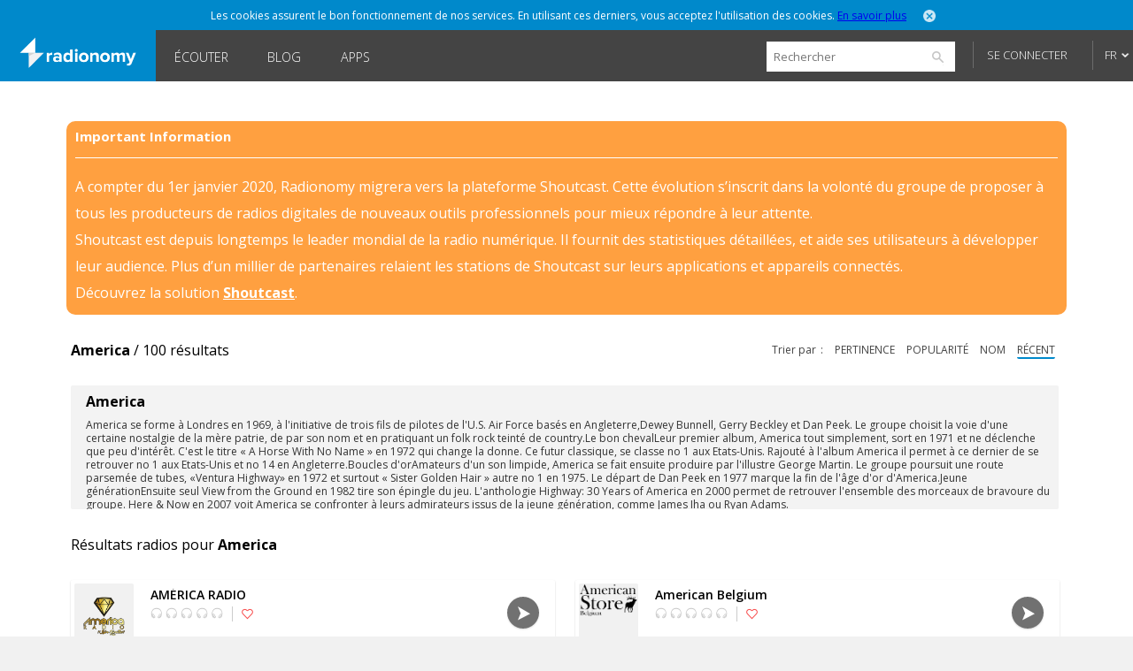

--- FILE ---
content_type: text/html; charset=utf-8
request_url: https://www.radionomy.com/fr/search?query=America&sortBy=newest&sortType=desc
body_size: 75740
content:


<!doctype html>
<html>
<head prefix="og: http://ogp.me/ns#">
	<title>Radionomy</title>
	<script id="quantcast-init">
		var ezt = ezt || [];
	</script>
	<meta charset="UTF-8">
	<meta name="description" content="Radionomy is a free ground-breaking platform that is changing the way connected people from around the world discover listen to and create online radio stations">
	<meta name="viewport" content="width=device-width, initial-scale=1.0, maximum-scale=1.0, user-scalable=0">

	<meta name="twitter:card" content="summary" />
	<meta name="twitter:title" content="Radionomy" />
	<meta name="twitter:image" content="https://www.radionomy.com/images/shareThumbnail.png" /> <!-- 200x200 -->
	<meta name="twitter:url" content="https://www.radionomy.com" />
	<meta name="twitter:description" content="Radionomy is a free ground-breaking platform that is changing the way connected people from around the world discover listen to and create online radio stations" />
	<meta name="twitter:creator" content="@radionomy" />


		<meta property="og:title" content="Radionomy" />
		<meta property="og:image" content="https://www.radionomy.com/images/shareThumbnail.png" />
        <!-- 200x200 -->
		<meta property="og:url" content="https://www.radionomy.com" />
		<meta property="og:description" content="Radionomy is a free ground-breaking platform that is changing the way connected people from around the world discover listen to and create online radio stations" />
	<meta property="og:type" content="website" />
	<meta property="fb:app_id" content="216483411309" />

	<link rel="icon" type="image/png" href="/images/shareThumbnail2.png">

	<link rel="stylesheet" type="text/css" href="/css/reset.css?v090115">
	<link rel="stylesheet" type="text/css" href="/css/style.css?v090115">
	<link rel="stylesheet" type="text/css" href="/css/responsive.css?v171214">
	<link rel="stylesheet" type="text/css" href="/css/jquery.mmenu.all.css?v171214">
	<link rel="stylesheet" type="text/css" href="/css/colorpicker.css?v171214">
	<link rel="stylesheet" type="text/css" href="/css/slick.css?v171214">
	<link rel="stylesheet" type="text/css" href="/css/modif.css?v290515">
	<link rel="stylesheet" type="text/css" href="//fonts.googleapis.com/css?family=Open+Sans:300,400,600,700">
	<link rel="stylesheet" type="text/css" href="/css/app/app.css?v22042016">
    <link rel="stylesheet" type="text/css" href="/css/pre_roll_banner.css">
	<style>
        .homeBackground {
            -moz-background-size: cover;
            -webkit-background-size: cover;
            background: url(/images/home/00.jpg) center center;
            background-size: cover;
            height: 100%;
        }
	</style>
    <link href="/css/pre_roll_banner.css" rel="stylesheet" />
	

	<script type="text/javascript" src="/js/jquery.min.js?v171214"></script>
	<script type="text/javascript" src="/js/jquery.jplayer.min.js?v171214"></script>
	<script type="text/javascript" src="/js/jquery.mmenu.min.all.js?v171214"></script>
	<script type="text/javascript" src="/js/jquery.cookie.js"></script>
	<script type="text/javascript" src="/js/radionomy.player.js?v191214"></script>
	<script type="text/javascript" src="/js/radionomy.api.agentid.js"></script>
	<script type="text/javascript" src="/js/synchrobanner.js"></script>
	<script type="text/javascript" src="/js/common.js?v27042016"></script>
	<script type="text/javascript" src="/js/player.js?v28042016"></script>
	<script type="text/javascript" src="/js/website.js?v27042016"></script>
	<script type="text/javascript" src="/js/colorpicker.js?v171214"></script>
	<script type="text/javascript" src="/js/slick.min.js?v171214"></script>
	<script type="text/javascript" src="/js/blur.min.js?v171214"></script>
	<script type="text/javascript">
		$(function () {
			AddToHistory('/fr/search?query=America&sortBy=newest&sortType=desc');
		});
	</script>

	

	

<script>
    var cookiePooling = {
        quantcastData : {
            pCode: "p-Y-06Pcz6b21_t",
            appId: "799A62DF-A8FF-48C5-B567-32D67102E073"
        }
    }

    var _qevents = _qevents || [];
    (function () {
        var elem = document.createElement('script');
        elem.src = (document.location.protocol == "https:" ? "https://secure" : "http://edge") + ".quantserve.com/quant.js";
        elem.async = true;
        elem.type = "text/javascript";
        var scpt = document.getElementsByTagName('script')[0];
        scpt.parentNode.insertBefore(elem, scpt);
    })();

    _qevents.push({
        qacct: cookiePooling.quantcastData.pCode
    });

    cookiePooling.pushToQuantcast = function (pcode, cookieUid, label) {
        _qevents.push({
            qacct: pcode + '_test',
            uid: cookieUid,
            labels: label
        });
    }

    // Post cookie function
    cookiePooling.postCookie = function(radioId, actionTypeUid, actionTypeName, actionTarget, label, contactId) {
    	console.log('postCookie -> radid:' + radioId + ', actionTypeUid:' + actionTypeUid + ', actionTypeName:' + actionTypeName + ', actionTarget:' + actionTarget + ', label:' + label + ' (pcode: ' + cookiePooling.quantcastData.pCode +')');
        var dmpCookieName = "dmp_cookieId";

        var dmpCookie = $.cookie(dmpCookieName);

        var cookieModel = {
            ContactId: contactId,
            CookieId: undefined,
            ApplicationId: "799A62DF-A8FF-48C5-B567-32D67102E073",
            RadioId: radioId,
            ActionType: actionTypeUid,
            Target: actionTarget
        };
        if (dmpCookie) {
            cookieModel.CookieId = dmpCookie;
        }

        facebookTrack("ViewContent");

        $.post("https://apicp.radionomy.com/api/cookies", cookieModel, function(responseData) {
            var cookieUid = responseData;
            $.cookie(dmpCookieName, cookieUid, {
                path: '/',
                expires : 365
            });

            // Push Quantcast pixel
            cookiePooling.pushToQuantcast('p-Y-06Pcz6b21_t', cookieUid, label);
        }, "json");
    };
</script>
	

	<!-- Facebook Pixel Code -->
<script>
	!function(f,b,e,v,n,t,s){if(f.fbq)return;n=f.fbq=function()
	{n.callMethod? n.callMethod.apply(n,arguments):n.queue.push(arguments)}
	;if(!f._fbq)f._fbq=n;
	n.push=n;n.loaded=!0;n.version='2.0';n.queue=[];t=b.createElement(e);t.async=!0;
	t.src=v;s=b.getElementsByTagName(e)[0];s.parentNode.insertBefore(t,s)}(window,
	document,'script','//connect.facebook.net/en_US/fbevents.js');
	// Insert Your Facebook Pixel ID below.
	fbq('init', '863704357097894');
	fbq('track', 'PageView');

	function facebookTrack(event) {
	    fbq('track', event);
	}
</script>
<!-- Insert Your Facebook Pixel ID below. -->
<noscript>
    <img height="1" width="1" style="display:none"
         src="https://www.facebook.com/tr?id=863704357097894&ev=PageView&noscript=1" />
</noscript>
<!-- End Facebook Pixel Code -->

    <style>
        #app-page {
            background-color: transparent;
        }
        .centered {
            width: 1280px;
            margin: 0 auto;
        }
        #wrap {
            position: relative;
            margin: 0 auto;
            width: 1220px;
            height: auto;
            min-height: 100%;
            background: white;
            padding: 10px 30px;
        }
        #footer {
            position: relative;
            margin: 0 auto;
            bottom: 0;
            left: 0;
            width: 1280px;
            height: auto;
            background: #FFF;
        }
    </style>
</head>
<body>
	<div id="app-page">
		<div id="fb-root"></div>

		

<nav id="menu" style="background: url('/images/mobile/01.jpg') top center no-repeat;-webkit-background-size:cover;-moz-background-size:cover;background-size:cover;">
	<div class="mobileMenu">
			<a href="/fr" rel="internal"><img src="/images/logoRadionomyMobile.png" width="150" height="40"></a>
			<ul>
				<li class="logged"><a href="/fr/favorites" data-translation-id="favorites" rel="internal">Favoris</a></li>
				<li><a href="/fr/style" rel="internal" data-translation-id="listen">&#201;couter</a></li>
				<li><a href="/fr/static/produce" rel="internal" data-translation-id="produce">Produire</a></li>
				
				<li><a href="http://www.radionomygroup.com/" target="_blank" data-translation-id="aboutus">&#192; propos de nous</a></li>
				<li>
					<a class="mobileLang" href="#" data-translation-id="languages">Langues <span>(Fran&#231;ais)</span></a>
					<ul>
							<li class="toRemove"><a href="#" onclick="UpdateLanguage('en'); return false;">English</a></li>
					</ul>
				</li>
				<li>
<form action="/fr/search" id="mobileSearch" method="get">						<input name="query" class="mobileSearch" type="text" placeholder="Chercher sur Radionomy">
						<button class="searchGo" type="submit">
							<img src="/images/icons/icon-mobileSearch.png">
						</button>
</form>				</li>
			</ul>

			<div class="goBottom">
				<div class="mobileAccount ">
					<a class="mobileSignIn" href="/fr/account/login?returnUrl=%252ffr%252fsearch%253fquery%253dAmerica%2526sortBy%253dnewest%2526sortType%253ddesc" data-translation-id="signin">Se connecter</a>
					<a class="mobileSignUp" href="/fr/account/register" data-translation-id="noaccount">Pas encore de compte ?</a>
				</div>

				<div class="mobileManage hide">
					<a class="settings" href="https://accounts.radionomy.com/Profile" data-translation-id="settings" target="_blank">Param&#232;tres</a>
					<a class="logout" href="/fr/account/logout?returnUrl=%2Ffr%2Fsearch%3Fquery%3DAmerica%26sortBy%3Dnewest%26sortType%3Ddesc" data-translation-id="logout">D&#233;connexion</a>
				</div>
				<a href="/fr/static/disclaimer" data-translation-id="disclaimer" rel="internal">Disclaimer</a>
				<a href="/fr/static/privacy" data-translation-id="privacy" rel="internal">Confidentialit&#233;</a>
			</div>
	</div>
	<script>
		$(function () {
			$('#mobileSearch').submit(function (event) {
				var url = '/' + language + '/search/index?' + $('#mobileSearch').serialize();
				NavigateTo(url);
				event.preventDefault();
			});
		});
	</script>
</nav>

        <div id="site" class="">

            <div id="headerMobile">
                <div class="centered">
                    <div class="mobileMenuTrigger">
                        <a href="#menu" onclick="ShowMobileMenu(); return false;">
                            <img src="/images/icons/icon-mobileTrigger.png" width="32" height="30">
                        </a>
                    </div>
                    <img src="/images/logoRadionomyMobile.png" width="120">
                </div>
            </div>

            
<div id="cookieDough" style="">
	<div class="centered">
		<p>Les cookies assurent le bon fonctionnement de nos services. En utilisant ces derniers, vous acceptez l&#39;utilisation des cookies. <span><a href="/fr/static/privacy" target="_blank">En savoir plus</a></span></p>
		<a class="close" href="#" onclick="AcceptCookies(); return false;"><img src="/images/icons/icon-headerClose.png" alt="close" width="14" height="14"></a>
	</div>
</div>
            

            

<header class="">
	<div class="centered">
		<span class="rlogo"><a href="/"><img src="/images/logoRadionomy@2x.png" alt="Radionomy" width="164" height="44" /></a></span>
		<nav>
			<ul>
				<li class=""><a href="/fr/style" rel="internal">&#201;couter</a></li>
				
                <li><a class="nav-link" href="http://radionomy.blog/fr" target="_blank">Blog</a></li>
				<li class=""><a href="/fr/apps" rel="internal">Apps</a></li>
				
			</ul>
		</nav>

		<div class="header-right">
<form action="/fr/search" method="get">				<input type="search" id="search" name="query" placeholder="Rechercher" />
				<input type="submit" value="search" />
				<a href="/fr/search/advanced" class="advanced" rel="internal">Advanced Search</a>
</form>
				<div id="unlogged">
					<a href="/fr/account/login?returnUrl=%252ffr%252fsearch%253fquery%253dAmerica%2526sortBy%253dnewest%2526sortType%253ddesc" class="btn">Se connecter</a>
					
				</div>

			<div id="lang">
				<a href="#" onclick="return false;">FR</a>
				<ul>
							<li><a href="#" onclick="UpdateLanguage('en'); return false;">EN</a></li>
				</ul>
			</div>
		</div>
        <div style="clear:both;"></div>
	</div>
	<div id="notifications" style="display: none;">
		<div class="bubble">
			<p>Vous devez vous connecter pour utiliser cette fonctionnalit&#233;</p>
			<a class="close" onclick="$('#notifications').hide()"><img src="/images/icons/icon-headerClose.png" alt="close" width="14" height="14"></a>
		</div>
	</div>

</header>

<script>
	$(function () {
		$('.header-right form').submit(function (event) {
			var url = '/' + language + '/search/index?' + $('.header-right form').serialize();
			NavigateTo(url);
			event.preventDefault();
		});

		$('#search').focus(function () {
			$(this).addClass('focus');
			$('.advanced').slideDown();
		});
		$('#search').focusout(function () {
			$(this).removeClass('focus');
			$('.advanced').slideUp();
		});
	});
</script>


            <div id="wrap">
                
<div id="closure-alert" class="centered alert alert-info">
    <style>
        div#closure-alert {
            margin-top: 35px;
            background: rgba(255,128,0,.75);
            padding: 10px;
            border-radius: 10px;
            color: white;
            max-width: 1110px;
        }

            div#closure-alert h1 {
                background-color: transparent;
                font-size: 15px;
            }

            div#closure-alert hr {
                border-top-color: white;
            }

            div#closure-alert p {
                line-height: 30px;
            }

                div#closure-alert p a {
                    color: white;
                    font-weight: 800;
                }
    </style>
        <div class="marketing">
            <h1>Important Information</h1>
            <hr />
            <p>
                A compter du 1er janvier 2020, Radionomy migrera vers la plateforme Shoutcast. Cette évolution s’inscrit dans la volonté du groupe de proposer à tous les producteurs de radios digitales de nouveaux outils professionnels pour mieux répondre à leur attente.
            </p>
            <p>
                Shoutcast est depuis longtemps le leader mondial de la radio numérique. Il fournit des statistiques détaillées, et aide ses utilisateurs à développer leur audience. Plus d’un millier de partenaires relaient les stations de Shoutcast sur leurs applications et appareils connectés.
            </p>
            <p>
                Découvrez la solution <a href="https://www.shoutcast.com/">Shoutcast</a>.
            </p>
        </div>
</div>


                

<div class="searchWrap">
    <h3>
             <span class="titleMainGenre">America</span> /

        100 r&#233;sultats
    </h3>

    

<p class="browseFilters">
	<span>Trier par</span>
		<a class="" href="/fr/search?query=America&amp;sortBy=relevance&amp;sortType=desc" rel="internal">pertinence</a>
	
	<a class="" href="/fr/search?query=America&amp;sortBy=popularity&amp;sortType=desc" rel="internal">popularit&#233;</a>
	<a class="" href="/fr/search?query=America&amp;sortBy=name&amp;sortType=asc" rel="internal">nom</a>
	<a class="active" href="/fr/search?query=America&amp;sortBy=newest&amp;sortType=desc" rel="internal">r&#233;cent</a>
</p>
    
        <div class="artistResults">
            
           
            <div class="artistInfo">
                <p class="artistName">America</p>
                <p class="artistDesc">America se forme &agrave; Londres en 1969, &agrave; l'initiative de trois fils de pilotes de l'U.S. Air Force bas&eacute;s en Angleterre,Dewey Bunnell, Gerry Beckley et Dan Peek. Le groupe choisit la voie d'une certaine nostalgie de la m&egrave;re patrie, de par son nom et en pratiquant un folk rock teint&eacute; de country.Le bon chevalLeur premier album, America tout simplement, sort en 1971 et ne d&eacute;clenche que peu d'int&eacute;r&ecirc;t. C'est le titre &laquo; A Horse With No Name &raquo; en 1972 qui change la donne. Ce futur classique, se classe no 1 aux Etats-Unis. Rajout&eacute; &agrave; l'album America il permet &agrave; ce dernier de se retrouver no 1 aux Etats-Unis et no 14 en Angleterre.Boucles d'orAmateurs d'un son limpide, America se fait ensuite produire par l'illustre George Martin. Le groupe poursuit une route parsem&eacute;e de tubes, &laquo;Ventura Highway&raquo; en 1972 et surtout &laquo; Sister Golden Hair &raquo; autre no 1 en 1975. Le d&eacute;part de Dan Peek en 1977 marque la fin de l'&acirc;ge d'or d'America.Jeune g&eacute;n&eacute;rationEnsuite seul View from the Ground en 1982 tire son &eacute;pingle du jeu. L'anthologie Highway: 30 Years of America en 2000 permet de retrouver l'ensemble des morceaux de bravoure du groupe. Here &amp; Now en 2007 voit America se confronter &agrave; leurs admirateurs issus de la jeune g&eacute;n&eacute;ration, comme James Iha ou Ryan Adams.</p>
                <a href="/fr/artist/5754/America" class="readMore" rel="internal">En savoir plus sur America</a>
            </div>
        </div>


    <h3 class="results">Résultats radios pour <span class="titleMainGenre">America</span></h3>


<div id="tile-0729d22f-560a-4c74-82e6-72e74aef73af" class="browseRadioWrap">
	<a href="/fr/radio/americaradio/index" rel="internal"><img class="radioCover" src="https://ws.shoutcast.com/images/contacts/7/77cb/77cbf758-f7e7-43e2-a16e-1fbde7ce2e1e/radios/0729d22f-560a-4c74-82e6-72e74aef73af/0729d22f-560a-4c74-82e6-72e74aef73af.png" alt="AM&#201;RICA RADIO" width="67" height="67"></a>
	<div class="radioInfo">
		<p class="radioName">AM&#201;RICA RADIO</p>
		<p class="nowPlaying" style="display: none;">
			<span class="artist">
				
			</span>
			<span class="separator">-</span>
			<span class="title">
				
			</span>
		</p>

		<div class="radioRating">
			<img src="/images/icons/icon-radioRatings-zero.png" width="82" height="13" alt="Ratings">
			<a href="#" onclick="AddFavorite(&#39;0729d22f-560a-4c74-82e6-72e74aef73af&#39;, event); return false;" class="fav-icon addToFav">
				<img src="/images/icons/icon-radioActionsUnfav.png" width="13" height="13">
			</a>
		</div>
	</div>

	<div class="radioPlay">
		<div class="radioPlayBtn" data-play-stream="{ &quot;mp3&quot;: &quot;/;&quot;, &quot;title&quot;: &quot;AM&#201;RICA RADIO&quot;, &quot;isFavorite&quot;: false, &quot;url&quot;: &quot;americaradio&quot;, &quot;logo&quot;: &quot;https://ws.shoutcast.com/images/contacts/7/77cb/77cbf758-f7e7-43e2-a16e-1fbde7ce2e1e/radios/0729d22f-560a-4c74-82e6-72e74aef73af/0729d22f-560a-4c74-82e6-72e74aef73af.png&quot;, &quot;song&quot;: &quot; - &quot;, &quot;radioUID&quot;: &quot;0729d22f-560a-4c74-82e6-72e74aef73af&quot; }"></div> <!-- StopBtn -->
	</div>
</div>


<div id="tile-58bdd69a-f1f2-4727-99e3-3a6eafea9a1f" class="browseRadioWrap">
	<a href="/fr/radio/americanbelgium/index" rel="internal"><img class="radioCover" src="https://ws.shoutcast.com/images/contacts/3/39d0/39d0299a-ea78-4e05-ae1d-c90bc7afcb75/radios/58bdd69a-f1f2-4727-99e3-3a6eafea9a1f/58bdd69a-f1f2-4727-99e3-3a6eafea9a1f.png" alt="American Belgium" width="67" height="67"></a>
	<div class="radioInfo">
		<p class="radioName">American Belgium</p>
		<p class="nowPlaying" style="display: none;">
			<span class="artist">
				
			</span>
			<span class="separator">-</span>
			<span class="title">
				
			</span>
		</p>

		<div class="radioRating">
			<img src="/images/icons/icon-radioRatings-zero.png" width="82" height="13" alt="Ratings">
			<a href="#" onclick="AddFavorite(&#39;58bdd69a-f1f2-4727-99e3-3a6eafea9a1f&#39;, event); return false;" class="fav-icon addToFav">
				<img src="/images/icons/icon-radioActionsUnfav.png" width="13" height="13">
			</a>
		</div>
	</div>

	<div class="radioPlay">
		<div class="radioPlayBtn" data-play-stream="{ &quot;mp3&quot;: &quot;/;&quot;, &quot;title&quot;: &quot;American Belgium&quot;, &quot;isFavorite&quot;: false, &quot;url&quot;: &quot;americanbelgium&quot;, &quot;logo&quot;: &quot;https://ws.shoutcast.com/images/contacts/3/39d0/39d0299a-ea78-4e05-ae1d-c90bc7afcb75/radios/58bdd69a-f1f2-4727-99e3-3a6eafea9a1f/58bdd69a-f1f2-4727-99e3-3a6eafea9a1f.png&quot;, &quot;song&quot;: &quot; - &quot;, &quot;radioUID&quot;: &quot;58bdd69a-f1f2-4727-99e3-3a6eafea9a1f&quot; }"></div> <!-- StopBtn -->
	</div>
</div>


<div id="tile-1d384008-dadf-443c-9461-636eaa983051" class="browseRadioWrap">
	<a href="/fr/radio/radiodramalatinoamerica/index" rel="internal"><img class="radioCover" src="https://ws.shoutcast.com/images/contacts/3/3687/36879e41-821e-490f-acda-2544587a21b2/radios/1d384008-dadf-443c-9461-636eaa983051/1d384008-dadf-443c-9461-636eaa983051.png" alt="Radio Drama Latinoam&#233;rica" width="67" height="67"></a>
	<div class="radioInfo">
		<p class="radioName">Radio Drama Latinoam&#233;rica</p>
		<p class="nowPlaying" style="display: none;">
			<span class="artist">
				
			</span>
			<span class="separator">-</span>
			<span class="title">
				
			</span>
		</p>

		<div class="radioRating">
			<img src="/images/icons/icon-radioRatings-zero.png" width="82" height="13" alt="Ratings">
			<a href="#" onclick="AddFavorite(&#39;1d384008-dadf-443c-9461-636eaa983051&#39;, event); return false;" class="fav-icon addToFav">
				<img src="/images/icons/icon-radioActionsUnfav.png" width="13" height="13">
			</a>
		</div>
	</div>

	<div class="radioPlay">
		<div class="radioPlayBtn" data-play-stream="{ &quot;mp3&quot;: &quot;/;&quot;, &quot;title&quot;: &quot;Radio Drama Latinoam&#233;rica&quot;, &quot;isFavorite&quot;: false, &quot;url&quot;: &quot;radiodramalatinoamerica&quot;, &quot;logo&quot;: &quot;https://ws.shoutcast.com/images/contacts/3/3687/36879e41-821e-490f-acda-2544587a21b2/radios/1d384008-dadf-443c-9461-636eaa983051/1d384008-dadf-443c-9461-636eaa983051.png&quot;, &quot;song&quot;: &quot; - &quot;, &quot;radioUID&quot;: &quot;1d384008-dadf-443c-9461-636eaa983051&quot; }"></div> <!-- StopBtn -->
	</div>
</div>


<div id="tile-e5ee72fa-3363-43e1-8c00-45a58d7aa6a8" class="browseRadioWrap">
	<a href="/fr/radio/elmiradordeamericaradio/index" rel="internal"><img class="radioCover" src="https://ws.shoutcast.com/images/contacts/9/9877/98773be6-8b5e-478d-8c04-6338cc18fed4/radios/e5ee72fa-3363-43e1-8c00-45a58d7aa6a8/e5ee72fa-3363-43e1-8c00-45a58d7aa6a8.png" alt="El Mirador de America Radio" width="67" height="67"></a>
	<div class="radioInfo">
		<p class="radioName">El Mirador de America Radio</p>
		<p class="nowPlaying" style="display: none;">
			<span class="artist">
				
			</span>
			<span class="separator">-</span>
			<span class="title">
				
			</span>
		</p>

		<div class="radioRating">
			<img src="/images/icons/icon-radioRatings-zero.png" width="82" height="13" alt="Ratings">
			<a href="#" onclick="AddFavorite(&#39;e5ee72fa-3363-43e1-8c00-45a58d7aa6a8&#39;, event); return false;" class="fav-icon addToFav">
				<img src="/images/icons/icon-radioActionsUnfav.png" width="13" height="13">
			</a>
		</div>
	</div>

	<div class="radioPlay">
		<div class="radioPlayBtn" data-play-stream="{ &quot;mp3&quot;: &quot;/;&quot;, &quot;title&quot;: &quot;El Mirador de America Radio&quot;, &quot;isFavorite&quot;: false, &quot;url&quot;: &quot;elmiradordeamericaradio&quot;, &quot;logo&quot;: &quot;https://ws.shoutcast.com/images/contacts/9/9877/98773be6-8b5e-478d-8c04-6338cc18fed4/radios/e5ee72fa-3363-43e1-8c00-45a58d7aa6a8/e5ee72fa-3363-43e1-8c00-45a58d7aa6a8.png&quot;, &quot;song&quot;: &quot; - &quot;, &quot;radioUID&quot;: &quot;e5ee72fa-3363-43e1-8c00-45a58d7aa6a8&quot; }"></div> <!-- StopBtn -->
	</div>
</div>


<div id="tile-ba0a7a70-17ea-4925-9992-c312a9824a4d" class="browseRadioWrap">
	<a href="/fr/radio/aframericanfreedomradiostation/index" rel="internal"><img class="radioCover" src="https://ws.shoutcast.com/images/contacts/3/394c/394c61e4-1923-4f0c-9345-16abea7d27bc/radios/ba0a7a70-17ea-4925-9992-c312a9824a4d/ba0a7a70-17ea-4925-9992-c312a9824a4d.png" alt="AFR American Freedom Radio Station" width="67" height="67"></a>
	<div class="radioInfo">
		<p class="radioName">AFR American Freedom Radio Station</p>
		<p class="nowPlaying" style="display: none;">
			<span class="artist">
				
			</span>
			<span class="separator">-</span>
			<span class="title">
				
			</span>
		</p>

		<div class="radioRating">
			<img src="/images/icons/icon-radioRatings-zero.png" width="82" height="13" alt="Ratings">
			<a href="#" onclick="AddFavorite(&#39;ba0a7a70-17ea-4925-9992-c312a9824a4d&#39;, event); return false;" class="fav-icon addToFav">
				<img src="/images/icons/icon-radioActionsUnfav.png" width="13" height="13">
			</a>
		</div>
	</div>

	<div class="radioPlay">
		<div class="radioPlayBtn" data-play-stream="{ &quot;mp3&quot;: &quot;/;&quot;, &quot;title&quot;: &quot;AFR American Freedom Radio Station&quot;, &quot;isFavorite&quot;: false, &quot;url&quot;: &quot;aframericanfreedomradiostation&quot;, &quot;logo&quot;: &quot;https://ws.shoutcast.com/images/contacts/3/394c/394c61e4-1923-4f0c-9345-16abea7d27bc/radios/ba0a7a70-17ea-4925-9992-c312a9824a4d/ba0a7a70-17ea-4925-9992-c312a9824a4d.png&quot;, &quot;song&quot;: &quot; - &quot;, &quot;radioUID&quot;: &quot;ba0a7a70-17ea-4925-9992-c312a9824a4d&quot; }"></div> <!-- StopBtn -->
	</div>
</div>


<div id="tile-b922eba8-c3ff-4175-8627-661dd8d74d7d" class="browseRadioWrap">
	<a href="/fr/radio/americanyellowvest/index" rel="internal"><img class="radioCover" src="https://ws.shoutcast.com/images/contacts/2/2db6/2db6047a-69af-48a0-8522-64a9b021f6c7/radios/b922eba8-c3ff-4175-8627-661dd8d74d7d/b922eba8-c3ff-4175-8627-661dd8d74d7d.png" alt="American Yellow Vest" width="67" height="67"></a>
	<div class="radioInfo">
		<p class="radioName">American Yellow Vest</p>
		<p class="nowPlaying" style="display: none;">
			<span class="artist">
				
			</span>
			<span class="separator">-</span>
			<span class="title">
				
			</span>
		</p>

		<div class="radioRating">
			<img src="/images/icons/icon-radioRatings-zero.png" width="82" height="13" alt="Ratings">
			<a href="#" onclick="AddFavorite(&#39;b922eba8-c3ff-4175-8627-661dd8d74d7d&#39;, event); return false;" class="fav-icon addToFav">
				<img src="/images/icons/icon-radioActionsUnfav.png" width="13" height="13">
			</a>
		</div>
	</div>

	<div class="radioPlay">
		<div class="radioPlayBtn" data-play-stream="{ &quot;mp3&quot;: &quot;/;&quot;, &quot;title&quot;: &quot;American Yellow Vest&quot;, &quot;isFavorite&quot;: false, &quot;url&quot;: &quot;americanyellowvest&quot;, &quot;logo&quot;: &quot;https://ws.shoutcast.com/images/contacts/2/2db6/2db6047a-69af-48a0-8522-64a9b021f6c7/radios/b922eba8-c3ff-4175-8627-661dd8d74d7d/b922eba8-c3ff-4175-8627-661dd8d74d7d.png&quot;, &quot;song&quot;: &quot; - &quot;, &quot;radioUID&quot;: &quot;b922eba8-c3ff-4175-8627-661dd8d74d7d&quot; }"></div> <!-- StopBtn -->
	</div>
</div>


<div id="tile-f5bdd9df-2915-4c54-8e7f-b8f3defeef99" class="browseRadioWrap">
	<a href="/fr/radio/americanradio/index" rel="internal"><img class="radioCover" src="https://ws.shoutcast.com/images/contacts/a/a281/a28175f2-4f5f-4a4e-89cd-8ca6a7d35466/radios/f5bdd9df-2915-4c54-8e7f-b8f3defeef99/f5bdd9df-2915-4c54-8e7f-b8f3defeef99.png" alt="American Radio" width="67" height="67"></a>
	<div class="radioInfo">
		<p class="radioName">American Radio</p>
		<p class="nowPlaying" style="display: none;">
			<span class="artist">
				
			</span>
			<span class="separator">-</span>
			<span class="title">
				
			</span>
		</p>

		<div class="radioRating">
			<img src="/images/icons/icon-radioRatings-zero.png" width="82" height="13" alt="Ratings">
			<a href="#" onclick="AddFavorite(&#39;f5bdd9df-2915-4c54-8e7f-b8f3defeef99&#39;, event); return false;" class="fav-icon addToFav">
				<img src="/images/icons/icon-radioActionsUnfav.png" width="13" height="13">
			</a>
		</div>
	</div>

	<div class="radioPlay">
		<div class="radioPlayBtn" data-play-stream="{ &quot;mp3&quot;: &quot;/;&quot;, &quot;title&quot;: &quot;American Radio&quot;, &quot;isFavorite&quot;: false, &quot;url&quot;: &quot;americanradio&quot;, &quot;logo&quot;: &quot;https://ws.shoutcast.com/images/contacts/a/a281/a28175f2-4f5f-4a4e-89cd-8ca6a7d35466/radios/f5bdd9df-2915-4c54-8e7f-b8f3defeef99/f5bdd9df-2915-4c54-8e7f-b8f3defeef99.png&quot;, &quot;song&quot;: &quot; - &quot;, &quot;radioUID&quot;: &quot;f5bdd9df-2915-4c54-8e7f-b8f3defeef99&quot; }"></div> <!-- StopBtn -->
	</div>
</div>


<div id="tile-af1a8af4-4bf0-42da-b308-7d966ac7c261" class="browseRadioWrap">
	<a href="/fr/radio/prankcallsbyphonelosersofamerica/index" rel="internal"><img class="radioCover" src="https://ws.shoutcast.com/images/contacts/d/d998/d9987f68-c865-41d7-ad7f-7bd3239d6acd/radios/af1a8af4-4bf0-42da-b308-7d966ac7c261/af1a8af4-4bf0-42da-b308-7d966ac7c261.png" alt="Prank Calls by Phone Losers of America" width="67" height="67"></a>
	<div class="radioInfo">
		<p class="radioName">Prank Calls by Phone Losers of America</p>
		<p class="nowPlaying" style="display: none;">
			<span class="artist">
				
			</span>
			<span class="separator">-</span>
			<span class="title">
				
			</span>
		</p>

		<div class="radioRating">
			<img src="/images/icons/icon-radioRatings-zero.png" width="82" height="13" alt="Ratings">
			<a href="#" onclick="AddFavorite(&#39;af1a8af4-4bf0-42da-b308-7d966ac7c261&#39;, event); return false;" class="fav-icon addToFav">
				<img src="/images/icons/icon-radioActionsUnfav.png" width="13" height="13">
			</a>
		</div>
	</div>

	<div class="radioPlay">
		<div class="radioPlayBtn" data-play-stream="{ &quot;mp3&quot;: &quot;/;&quot;, &quot;title&quot;: &quot;Prank Calls by Phone Losers of America&quot;, &quot;isFavorite&quot;: false, &quot;url&quot;: &quot;prankcallsbyphonelosersofamerica&quot;, &quot;logo&quot;: &quot;https://ws.shoutcast.com/images/contacts/d/d998/d9987f68-c865-41d7-ad7f-7bd3239d6acd/radios/af1a8af4-4bf0-42da-b308-7d966ac7c261/af1a8af4-4bf0-42da-b308-7d966ac7c261.png&quot;, &quot;song&quot;: &quot; - &quot;, &quot;radioUID&quot;: &quot;af1a8af4-4bf0-42da-b308-7d966ac7c261&quot; }"></div> <!-- StopBtn -->
	</div>
</div>


<div id="tile-9af7f836-86c5-4e95-b8df-fea36533350e" class="browseRadioWrap">
	<a href="/fr/radio/americakonepaliradio/index" rel="internal"><img class="radioCover" src="https://ws.shoutcast.com/images/contacts/4/4dbf/4dbfc1fd-16d5-430d-b66a-8326a6b41532/radios/9af7f836-86c5-4e95-b8df-fea36533350e/9af7f836-86c5-4e95-b8df-fea36533350e.png" alt="America Ko Nepali Radio" width="67" height="67"></a>
	<div class="radioInfo">
		<p class="radioName">America Ko Nepali Radio</p>
		<p class="nowPlaying" style="display: none;">
			<span class="artist">
				
			</span>
			<span class="separator">-</span>
			<span class="title">
				
			</span>
		</p>

		<div class="radioRating">
			<img src="/images/icons/icon-radioRatings-zero.png" width="82" height="13" alt="Ratings">
			<a href="#" onclick="AddFavorite(&#39;9af7f836-86c5-4e95-b8df-fea36533350e&#39;, event); return false;" class="fav-icon addToFav">
				<img src="/images/icons/icon-radioActionsUnfav.png" width="13" height="13">
			</a>
		</div>
	</div>

	<div class="radioPlay">
		<div class="radioPlayBtn" data-play-stream="{ &quot;mp3&quot;: &quot;/;&quot;, &quot;title&quot;: &quot;America Ko Nepali Radio&quot;, &quot;isFavorite&quot;: false, &quot;url&quot;: &quot;americakonepaliradio&quot;, &quot;logo&quot;: &quot;https://ws.shoutcast.com/images/contacts/4/4dbf/4dbfc1fd-16d5-430d-b66a-8326a6b41532/radios/9af7f836-86c5-4e95-b8df-fea36533350e/9af7f836-86c5-4e95-b8df-fea36533350e.png&quot;, &quot;song&quot;: &quot; - &quot;, &quot;radioUID&quot;: &quot;9af7f836-86c5-4e95-b8df-fea36533350e&quot; }"></div> <!-- StopBtn -->
	</div>
</div>


<div id="tile-bab9fbbc-8851-45a1-9b6d-8cf00868e0cd" class="browseRadioWrap">
	<a href="/fr/radio/nan-newsamericaneeds/index" rel="internal"><img class="radioCover" src="https://ws.shoutcast.com/images/contacts/f/f3ac/f3acefc7-6845-4d49-9e75-66b0ddfb7a8d/radios/bab9fbbc-8851-45a1-9b6d-8cf00868e0cd/bab9fbbc-8851-45a1-9b6d-8cf00868e0cd.png" alt="NAN- News America Needs" width="67" height="67"></a>
	<div class="radioInfo">
		<p class="radioName">NAN- News America Needs</p>
		<p class="nowPlaying" style="display: none;">
			<span class="artist">
				
			</span>
			<span class="separator">-</span>
			<span class="title">
				
			</span>
		</p>

		<div class="radioRating">
			<img src="/images/icons/icon-radioRatings-zero.png" width="82" height="13" alt="Ratings">
			<a href="#" onclick="AddFavorite(&#39;bab9fbbc-8851-45a1-9b6d-8cf00868e0cd&#39;, event); return false;" class="fav-icon addToFav">
				<img src="/images/icons/icon-radioActionsUnfav.png" width="13" height="13">
			</a>
		</div>
	</div>

	<div class="radioPlay">
		<div class="radioPlayBtn" data-play-stream="{ &quot;mp3&quot;: &quot;/;&quot;, &quot;title&quot;: &quot;NAN- News America Needs&quot;, &quot;isFavorite&quot;: false, &quot;url&quot;: &quot;nan-newsamericaneeds&quot;, &quot;logo&quot;: &quot;https://ws.shoutcast.com/images/contacts/f/f3ac/f3acefc7-6845-4d49-9e75-66b0ddfb7a8d/radios/bab9fbbc-8851-45a1-9b6d-8cf00868e0cd/bab9fbbc-8851-45a1-9b6d-8cf00868e0cd.png&quot;, &quot;song&quot;: &quot; - &quot;, &quot;radioUID&quot;: &quot;bab9fbbc-8851-45a1-9b6d-8cf00868e0cd&quot; }"></div> <!-- StopBtn -->
	</div>
</div>


<div id="tile-0f4789f8-117d-4434-ba4b-9caadf493f98" class="browseRadioWrap">
	<a href="/fr/radio/americanaboogieradio/index" rel="internal"><img class="radioCover" src="https://ws.shoutcast.com/images/contacts/a/a8d5/a8d534fb-17f8-4429-83fd-6140f5fba29f/radios/0f4789f8-117d-4434-ba4b-9caadf493f98/0f4789f8-117d-4434-ba4b-9caadf493f98.png" alt="Americana Boogie Radio" width="67" height="67"></a>
	<div class="radioInfo">
		<p class="radioName">Americana Boogie Radio</p>
		<p class="nowPlaying" style="display: none;">
			<span class="artist">
				
			</span>
			<span class="separator">-</span>
			<span class="title">
				
			</span>
		</p>

		<div class="radioRating">
			<img src="/images/icons/icon-radioRatings-zero.png" width="82" height="13" alt="Ratings">
			<a href="#" onclick="AddFavorite(&#39;0f4789f8-117d-4434-ba4b-9caadf493f98&#39;, event); return false;" class="fav-icon addToFav">
				<img src="/images/icons/icon-radioActionsUnfav.png" width="13" height="13">
			</a>
		</div>
	</div>

	<div class="radioPlay">
		<div class="radioPlayBtn" data-play-stream="{ &quot;mp3&quot;: &quot;http://45.79.186.124:8416/stream/;&quot;, &quot;title&quot;: &quot;Americana Boogie Radio&quot;, &quot;isFavorite&quot;: false, &quot;url&quot;: &quot;americanaboogieradio&quot;, &quot;logo&quot;: &quot;https://ws.shoutcast.com/images/contacts/a/a8d5/a8d534fb-17f8-4429-83fd-6140f5fba29f/radios/0f4789f8-117d-4434-ba4b-9caadf493f98/0f4789f8-117d-4434-ba4b-9caadf493f98.png&quot;, &quot;song&quot;: &quot; - &quot;, &quot;radioUID&quot;: &quot;0f4789f8-117d-4434-ba4b-9caadf493f98&quot; }"></div> <!-- StopBtn -->
	</div>
</div>


<div id="tile-15097f7b-6b9d-40c3-a7d2-fbb1055c0fbc" class="browseRadioWrap">
	<a href="/fr/radio/ciaousaitalianamericanradio/index" rel="internal"><img class="radioCover" src="https://ws.shoutcast.com/images/contacts/c/cf00/cf00ba86-5f5d-4eee-acc0-21add93d043a/radios/15097f7b-6b9d-40c3-a7d2-fbb1055c0fbc/15097f7b-6b9d-40c3-a7d2-fbb1055c0fbc.png" alt="CIAO USA Italian American Radio" width="67" height="67"></a>
	<div class="radioInfo">
		<p class="radioName">CIAO USA Italian American Radio</p>
		<p class="nowPlaying" style="display: none;">
			<span class="artist">
				
			</span>
			<span class="separator">-</span>
			<span class="title">
				
			</span>
		</p>

		<div class="radioRating">
			<img src="/images/icons/icon-radioRatings-zero.png" width="82" height="13" alt="Ratings">
			<a href="#" onclick="AddFavorite(&#39;15097f7b-6b9d-40c3-a7d2-fbb1055c0fbc&#39;, event); return false;" class="fav-icon addToFav">
				<img src="/images/icons/icon-radioActionsUnfav.png" width="13" height="13">
			</a>
		</div>
	</div>

	<div class="radioPlay">
		<div class="radioPlayBtn" data-play-stream="{ &quot;mp3&quot;: &quot;/;&quot;, &quot;title&quot;: &quot;CIAO USA Italian American Radio&quot;, &quot;isFavorite&quot;: false, &quot;url&quot;: &quot;ciaousaitalianamericanradio&quot;, &quot;logo&quot;: &quot;https://ws.shoutcast.com/images/contacts/c/cf00/cf00ba86-5f5d-4eee-acc0-21add93d043a/radios/15097f7b-6b9d-40c3-a7d2-fbb1055c0fbc/15097f7b-6b9d-40c3-a7d2-fbb1055c0fbc.png&quot;, &quot;song&quot;: &quot; - &quot;, &quot;radioUID&quot;: &quot;15097f7b-6b9d-40c3-a7d2-fbb1055c0fbc&quot; }"></div> <!-- StopBtn -->
	</div>
</div>


<div id="tile-811cd31e-6d33-4d03-a14d-238effd86735" class="browseRadioWrap">
	<a href="/fr/radio/radioextremo-transmitiendodesdeguadalajarajaliscomexicointernetradioextremo247americalatinahispanoamerica/index" rel="internal"><img class="radioCover" src="https://ws.shoutcast.com/images/contacts/4/444d/444db78e-1eb6-43d7-835f-a38563934b09/radios/811cd31e-6d33-4d03-a14d-238effd86735/811cd31e-6d33-4d03-a14d-238effd86735.png" alt="RADIO EXTREMO - TRANSMITIENDO DESDE GUADALAJARA JALISCO MEXICO INTERNET RADIO EXTREMO 24/7 AMERICA LATINA HISPANOAMERICA" width="67" height="67"></a>
	<div class="radioInfo">
		<p class="radioName">RADIO EXTREMO - TRANSMITIENDO DESDE GUADALAJARA JALISCO MEXICO INTERNET RADIO EXTREMO 24/7 AMERICA LATINA HISPANOAMERICA</p>
		<p class="nowPlaying" style="display: none;">
			<span class="artist">
				
			</span>
			<span class="separator">-</span>
			<span class="title">
				
			</span>
		</p>

		<div class="radioRating">
			<img src="/images/icons/icon-radioRatings-zero.png" width="82" height="13" alt="Ratings">
			<a href="#" onclick="AddFavorite(&#39;811cd31e-6d33-4d03-a14d-238effd86735&#39;, event); return false;" class="fav-icon addToFav">
				<img src="/images/icons/icon-radioActionsUnfav.png" width="13" height="13">
			</a>
		</div>
	</div>

	<div class="radioPlay">
		<div class="radioPlayBtn" data-play-stream="{ &quot;mp3&quot;: &quot;/;&quot;, &quot;title&quot;: &quot;RADIO EXTREMO - TRANSMITIENDO DESDE GUADALAJARA JALISCO MEXICO INTERNET RADIO EXTREMO 24/7 AMERICA LATINA HISPANOAMERICA&quot;, &quot;isFavorite&quot;: false, &quot;url&quot;: &quot;radioextremo-transmitiendodesdeguadalajarajaliscomexicointernetradioextremo247americalatinahispanoamerica&quot;, &quot;logo&quot;: &quot;https://ws.shoutcast.com/images/contacts/4/444d/444db78e-1eb6-43d7-835f-a38563934b09/radios/811cd31e-6d33-4d03-a14d-238effd86735/811cd31e-6d33-4d03-a14d-238effd86735.png&quot;, &quot;song&quot;: &quot; - &quot;, &quot;radioUID&quot;: &quot;811cd31e-6d33-4d03-a14d-238effd86735&quot; }"></div> <!-- StopBtn -->
	</div>
</div>


<div id="tile-4fe47ca4-ef2a-4297-868f-20f7845a52b7" class="browseRadioWrap">
	<a href="/fr/radio/endgameamerica-live/index" rel="internal"><img class="radioCover" src="https://ws.shoutcast.com/images/contacts/0/08e6/08e6cedd-bb82-4e68-b664-6bf41823fdc4/radios/4fe47ca4-ef2a-4297-868f-20f7845a52b7/4fe47ca4-ef2a-4297-868f-20f7845a52b7.png" alt="ENDGAME:AMERICA - LIVE!" width="67" height="67"></a>
	<div class="radioInfo">
		<p class="radioName">ENDGAME:AMERICA - LIVE!</p>
		<p class="nowPlaying" style="display: none;">
			<span class="artist">
				
			</span>
			<span class="separator">-</span>
			<span class="title">
				
			</span>
		</p>

		<div class="radioRating">
			<img src="/images/icons/icon-radioRatings-zero.png" width="82" height="13" alt="Ratings">
			<a href="#" onclick="AddFavorite(&#39;4fe47ca4-ef2a-4297-868f-20f7845a52b7&#39;, event); return false;" class="fav-icon addToFav">
				<img src="/images/icons/icon-radioActionsUnfav.png" width="13" height="13">
			</a>
		</div>
	</div>

	<div class="radioPlay">
		<div class="radioPlayBtn" data-play-stream="{ &quot;mp3&quot;: &quot;/;&quot;, &quot;title&quot;: &quot;ENDGAME:AMERICA - LIVE!&quot;, &quot;isFavorite&quot;: false, &quot;url&quot;: &quot;endgameamerica-live&quot;, &quot;logo&quot;: &quot;https://ws.shoutcast.com/images/contacts/0/08e6/08e6cedd-bb82-4e68-b664-6bf41823fdc4/radios/4fe47ca4-ef2a-4297-868f-20f7845a52b7/4fe47ca4-ef2a-4297-868f-20f7845a52b7.png&quot;, &quot;song&quot;: &quot; - &quot;, &quot;radioUID&quot;: &quot;4fe47ca4-ef2a-4297-868f-20f7845a52b7&quot; }"></div> <!-- StopBtn -->
	</div>
</div>


<div id="tile-92c86b6b-c3c1-4a1f-be10-92617dace923" class="browseRadioWrap">
	<a href="/fr/radio/americastereo936/index" rel="internal"><img class="radioCover" src="https://ws.shoutcast.com/images/contacts/6/650f/650fae0d-3ef0-4cad-9c5d-d3043ca3776f/radios/92c86b6b-c3c1-4a1f-be10-92617dace923/92c86b6b-c3c1-4a1f-be10-92617dace923.png" alt="americastereo93.6" width="67" height="67"></a>
	<div class="radioInfo">
		<p class="radioName">americastereo93.6</p>
		<p class="nowPlaying" style="display: none;">
			<span class="artist">
				
			</span>
			<span class="separator">-</span>
			<span class="title">
				
			</span>
		</p>

		<div class="radioRating">
			<img src="/images/icons/icon-radioRatings-zero.png" width="82" height="13" alt="Ratings">
			<a href="#" onclick="AddFavorite(&#39;92c86b6b-c3c1-4a1f-be10-92617dace923&#39;, event); return false;" class="fav-icon addToFav">
				<img src="/images/icons/icon-radioActionsUnfav.png" width="13" height="13">
			</a>
		</div>
	</div>

	<div class="radioPlay">
		<div class="radioPlayBtn" data-play-stream="{ &quot;mp3&quot;: &quot;/;&quot;, &quot;title&quot;: &quot;americastereo93.6&quot;, &quot;isFavorite&quot;: false, &quot;url&quot;: &quot;americastereo936&quot;, &quot;logo&quot;: &quot;https://ws.shoutcast.com/images/contacts/6/650f/650fae0d-3ef0-4cad-9c5d-d3043ca3776f/radios/92c86b6b-c3c1-4a1f-be10-92617dace923/92c86b6b-c3c1-4a1f-be10-92617dace923.png&quot;, &quot;song&quot;: &quot; - &quot;, &quot;radioUID&quot;: &quot;92c86b6b-c3c1-4a1f-be10-92617dace923&quot; }"></div> <!-- StopBtn -->
	</div>
</div>


<div id="tile-69381e80-a328-4524-af7d-ba21c639efce" class="browseRadioWrap">
	<a href="/fr/radio/americantruckingsimmix/index" rel="internal"><img class="radioCover" src="https://ws.shoutcast.com/images/contacts/7/7fff/7fff9933-2c00-45a6-9893-b8d94e3f017b/radios/69381e80-a328-4524-af7d-ba21c639efce/69381e80-a328-4524-af7d-ba21c639efce.png" alt="American Trucking Sim Mix" width="67" height="67"></a>
	<div class="radioInfo">
		<p class="radioName">American Trucking Sim Mix</p>
		<p class="nowPlaying" style="display: none;">
			<span class="artist">
				
			</span>
			<span class="separator">-</span>
			<span class="title">
				
			</span>
		</p>

		<div class="radioRating">
			<img src="/images/icons/icon-radioRatings-zero.png" width="82" height="13" alt="Ratings">
			<a href="#" onclick="AddFavorite(&#39;69381e80-a328-4524-af7d-ba21c639efce&#39;, event); return false;" class="fav-icon addToFav">
				<img src="/images/icons/icon-radioActionsUnfav.png" width="13" height="13">
			</a>
		</div>
	</div>

	<div class="radioPlay">
		<div class="radioPlayBtn" data-play-stream="{ &quot;mp3&quot;: &quot;/;&quot;, &quot;title&quot;: &quot;American Trucking Sim Mix&quot;, &quot;isFavorite&quot;: false, &quot;url&quot;: &quot;americantruckingsimmix&quot;, &quot;logo&quot;: &quot;https://ws.shoutcast.com/images/contacts/7/7fff/7fff9933-2c00-45a6-9893-b8d94e3f017b/radios/69381e80-a328-4524-af7d-ba21c639efce/69381e80-a328-4524-af7d-ba21c639efce.png&quot;, &quot;song&quot;: &quot; - &quot;, &quot;radioUID&quot;: &quot;69381e80-a328-4524-af7d-ba21c639efce&quot; }"></div> <!-- StopBtn -->
	</div>
</div>


<div id="tile-119653de-a22b-4ca7-97aa-d32151d5566f" class="browseRadioWrap">
	<a href="/fr/radio/americasrealradiocom/index" rel="internal"><img class="radioCover" src="https://ws.shoutcast.com/images/contacts/a/ad13/ad1353f9-d53f-4ff6-b784-338a8eabd032/radios/119653de-a22b-4ca7-97aa-d32151d5566f/119653de-a22b-4ca7-97aa-d32151d5566f.png" alt="Americasrealradio.com" width="67" height="67"></a>
	<div class="radioInfo">
		<p class="radioName">Americasrealradio.com</p>
		<p class="nowPlaying" style="display: none;">
			<span class="artist">
				
			</span>
			<span class="separator">-</span>
			<span class="title">
				
			</span>
		</p>

		<div class="radioRating">
			<img src="/images/icons/icon-radioRatings-zero.png" width="82" height="13" alt="Ratings">
			<a href="#" onclick="AddFavorite(&#39;119653de-a22b-4ca7-97aa-d32151d5566f&#39;, event); return false;" class="fav-icon addToFav">
				<img src="/images/icons/icon-radioActionsUnfav.png" width="13" height="13">
			</a>
		</div>
	</div>

	<div class="radioPlay">
		<div class="radioPlayBtn" data-play-stream="{ &quot;mp3&quot;: &quot;/;&quot;, &quot;title&quot;: &quot;Americasrealradio.com&quot;, &quot;isFavorite&quot;: false, &quot;url&quot;: &quot;americasrealradiocom&quot;, &quot;logo&quot;: &quot;https://ws.shoutcast.com/images/contacts/a/ad13/ad1353f9-d53f-4ff6-b784-338a8eabd032/radios/119653de-a22b-4ca7-97aa-d32151d5566f/119653de-a22b-4ca7-97aa-d32151d5566f.png&quot;, &quot;song&quot;: &quot; - &quot;, &quot;radioUID&quot;: &quot;119653de-a22b-4ca7-97aa-d32151d5566f&quot; }"></div> <!-- StopBtn -->
	</div>
</div>


<div id="tile-c2060c7f-ef0a-4f1b-8807-fcae4b929fa8" class="browseRadioWrap">
	<a href="/fr/radio/latinoamericaenvivo/index" rel="internal"><img class="radioCover" src="https://ws.shoutcast.com/images/contacts/4/4bac/4bacd654-a231-43fe-b806-4b31d32498fd/radios/c2060c7f-ef0a-4f1b-8807-fcae4b929fa8/c2060c7f-ef0a-4f1b-8807-fcae4b929fa8.png" alt="latinoamericaenvivo" width="67" height="67"></a>
	<div class="radioInfo">
		<p class="radioName">latinoamericaenvivo</p>
		<p class="nowPlaying" style="display: none;">
			<span class="artist">
				
			</span>
			<span class="separator">-</span>
			<span class="title">
				
			</span>
		</p>

		<div class="radioRating">
			<img src="/images/icons/icon-radioRatings-zero.png" width="82" height="13" alt="Ratings">
			<a href="#" onclick="AddFavorite(&#39;c2060c7f-ef0a-4f1b-8807-fcae4b929fa8&#39;, event); return false;" class="fav-icon addToFav">
				<img src="/images/icons/icon-radioActionsUnfav.png" width="13" height="13">
			</a>
		</div>
	</div>

	<div class="radioPlay">
		<div class="radioPlayBtn" data-play-stream="{ &quot;mp3&quot;: &quot;/;&quot;, &quot;title&quot;: &quot;latinoamericaenvivo&quot;, &quot;isFavorite&quot;: false, &quot;url&quot;: &quot;latinoamericaenvivo&quot;, &quot;logo&quot;: &quot;https://ws.shoutcast.com/images/contacts/4/4bac/4bacd654-a231-43fe-b806-4b31d32498fd/radios/c2060c7f-ef0a-4f1b-8807-fcae4b929fa8/c2060c7f-ef0a-4f1b-8807-fcae4b929fa8.png&quot;, &quot;song&quot;: &quot; - &quot;, &quot;radioUID&quot;: &quot;c2060c7f-ef0a-4f1b-8807-fcae4b929fa8&quot; }"></div> <!-- StopBtn -->
	</div>
</div>


<div id="tile-a1ed26fc-e346-438a-900c-d7a2ff07f701" class="browseRadioWrap">
	<a href="/fr/radio/allamericannewsnetwork/index" rel="internal"><img class="radioCover" src="https://ws.shoutcast.com/images/contacts/5/5678/56782f02-cc8f-4195-95a0-e2f22fd9cfc8/radios/a1ed26fc-e346-438a-900c-d7a2ff07f701/a1ed26fc-e346-438a-900c-d7a2ff07f701.png" alt="All American News Network" width="67" height="67"></a>
	<div class="radioInfo">
		<p class="radioName">All American News Network</p>
		<p class="nowPlaying" style="display: none;">
			<span class="artist">
				
			</span>
			<span class="separator">-</span>
			<span class="title">
				
			</span>
		</p>

		<div class="radioRating">
			<img src="/images/icons/icon-radioRatings-zero.png" width="82" height="13" alt="Ratings">
			<a href="#" onclick="AddFavorite(&#39;a1ed26fc-e346-438a-900c-d7a2ff07f701&#39;, event); return false;" class="fav-icon addToFav">
				<img src="/images/icons/icon-radioActionsUnfav.png" width="13" height="13">
			</a>
		</div>
	</div>

	<div class="radioPlay">
		<div class="radioPlayBtn" data-play-stream="{ &quot;mp3&quot;: &quot;/;&quot;, &quot;title&quot;: &quot;All American News Network&quot;, &quot;isFavorite&quot;: false, &quot;url&quot;: &quot;allamericannewsnetwork&quot;, &quot;logo&quot;: &quot;https://ws.shoutcast.com/images/contacts/5/5678/56782f02-cc8f-4195-95a0-e2f22fd9cfc8/radios/a1ed26fc-e346-438a-900c-d7a2ff07f701/a1ed26fc-e346-438a-900c-d7a2ff07f701.png&quot;, &quot;song&quot;: &quot; - &quot;, &quot;radioUID&quot;: &quot;a1ed26fc-e346-438a-900c-d7a2ff07f701&quot; }"></div> <!-- StopBtn -->
	</div>
</div>


<div id="tile-7a842f30-a089-40f8-a79e-0290866856a4" class="browseRadioWrap">
	<a href="/fr/radio/1022lavozdelartelatinoamericano/index" rel="internal"><img class="radioCover" src="https://ws.shoutcast.com/images/contacts/e/ee4c/ee4c1e95-3ded-4c25-b903-0015517c49aa/radios/7a842f30-a089-40f8-a79e-0290866856a4/7a842f30-a089-40f8-a79e-0290866856a4.png" alt="102.2 la voz del arte latinoamericano" width="67" height="67"></a>
	<div class="radioInfo">
		<p class="radioName">102.2 la voz del arte latinoamericano</p>
		<p class="nowPlaying" style="display: none;">
			<span class="artist">
				
			</span>
			<span class="separator">-</span>
			<span class="title">
				
			</span>
		</p>

		<div class="radioRating">
			<img src="/images/icons/icon-radioRatings-zero.png" width="82" height="13" alt="Ratings">
			<a href="#" onclick="AddFavorite(&#39;7a842f30-a089-40f8-a79e-0290866856a4&#39;, event); return false;" class="fav-icon addToFav">
				<img src="/images/icons/icon-radioActionsUnfav.png" width="13" height="13">
			</a>
		</div>
	</div>

	<div class="radioPlay">
		<div class="radioPlayBtn" data-play-stream="{ &quot;mp3&quot;: &quot;/;&quot;, &quot;title&quot;: &quot;102.2 la voz del arte latinoamericano&quot;, &quot;isFavorite&quot;: false, &quot;url&quot;: &quot;1022lavozdelartelatinoamericano&quot;, &quot;logo&quot;: &quot;https://ws.shoutcast.com/images/contacts/e/ee4c/ee4c1e95-3ded-4c25-b903-0015517c49aa/radios/7a842f30-a089-40f8-a79e-0290866856a4/7a842f30-a089-40f8-a79e-0290866856a4.png&quot;, &quot;song&quot;: &quot; - &quot;, &quot;radioUID&quot;: &quot;7a842f30-a089-40f8-a79e-0290866856a4&quot; }"></div> <!-- StopBtn -->
	</div>
</div>


<div id="tile-d4c9ba1f-ea76-469c-afcb-d11aab450943" class="browseRadioWrap">
	<a href="/fr/radio/radiolatinoamericana/index" rel="internal"><img class="radioCover" src="https://ws.shoutcast.com/images/contacts/f/fbb5/fbb58188-90f0-4f53-b7af-419df7e6e254/radios/d4c9ba1f-ea76-469c-afcb-d11aab450943/d4c9ba1f-ea76-469c-afcb-d11aab450943.png" alt="Radio Latinoamericana" width="67" height="67"></a>
	<div class="radioInfo">
		<p class="radioName">Radio Latinoamericana</p>
		<p class="nowPlaying" style="display: none;">
			<span class="artist">
				
			</span>
			<span class="separator">-</span>
			<span class="title">
				
			</span>
		</p>

		<div class="radioRating">
			<img src="/images/icons/icon-radioRatings-zero.png" width="82" height="13" alt="Ratings">
			<a href="#" onclick="AddFavorite(&#39;d4c9ba1f-ea76-469c-afcb-d11aab450943&#39;, event); return false;" class="fav-icon addToFav">
				<img src="/images/icons/icon-radioActionsUnfav.png" width="13" height="13">
			</a>
		</div>
	</div>

	<div class="radioPlay">
		<div class="radioPlayBtn" data-play-stream="{ &quot;mp3&quot;: &quot;/;&quot;, &quot;title&quot;: &quot;Radio Latinoamericana&quot;, &quot;isFavorite&quot;: false, &quot;url&quot;: &quot;radiolatinoamericana&quot;, &quot;logo&quot;: &quot;https://ws.shoutcast.com/images/contacts/f/fbb5/fbb58188-90f0-4f53-b7af-419df7e6e254/radios/d4c9ba1f-ea76-469c-afcb-d11aab450943/d4c9ba1f-ea76-469c-afcb-d11aab450943.png&quot;, &quot;song&quot;: &quot; - &quot;, &quot;radioUID&quot;: &quot;d4c9ba1f-ea76-469c-afcb-d11aab450943&quot; }"></div> <!-- StopBtn -->
	</div>
</div>


<div id="tile-51daa565-b947-4e27-bec7-cf662802ff37" class="browseRadioWrap">
	<a href="/fr/radio/american70s/index" rel="internal"><img class="radioCover" src="https://ws.shoutcast.com/images/contacts/0/0d8a/0d8abb8b-7a94-43a1-9eb7-1dd1bdbb67ac/radios/51daa565-b947-4e27-bec7-cf662802ff37/51daa565-b947-4e27-bec7-cf662802ff37.png" alt="American70s" width="67" height="67"></a>
	<div class="radioInfo">
		<p class="radioName">American70s</p>
		<p class="nowPlaying" style="display: none;">
			<span class="artist">
				
			</span>
			<span class="separator">-</span>
			<span class="title">
				
			</span>
		</p>

		<div class="radioRating">
			<img src="/images/icons/icon-radioRatings-zero.png" width="82" height="13" alt="Ratings">
			<a href="#" onclick="AddFavorite(&#39;51daa565-b947-4e27-bec7-cf662802ff37&#39;, event); return false;" class="fav-icon addToFav">
				<img src="/images/icons/icon-radioActionsUnfav.png" width="13" height="13">
			</a>
		</div>
	</div>

	<div class="radioPlay">
		<div class="radioPlayBtn" data-play-stream="{ &quot;mp3&quot;: &quot;/;&quot;, &quot;title&quot;: &quot;American70s&quot;, &quot;isFavorite&quot;: false, &quot;url&quot;: &quot;american70s&quot;, &quot;logo&quot;: &quot;https://ws.shoutcast.com/images/contacts/0/0d8a/0d8abb8b-7a94-43a1-9eb7-1dd1bdbb67ac/radios/51daa565-b947-4e27-bec7-cf662802ff37/51daa565-b947-4e27-bec7-cf662802ff37.png&quot;, &quot;song&quot;: &quot; - &quot;, &quot;radioUID&quot;: &quot;51daa565-b947-4e27-bec7-cf662802ff37&quot; }"></div> <!-- StopBtn -->
	</div>
</div>


<div id="tile-6b82f1fd-66e8-4623-92b4-28c7c228dbcb" class="browseRadioWrap">
	<a href="/fr/radio/americasonando/index" rel="internal"><img class="radioCover" src="https://ws.shoutcast.com/images/contacts/3/350a/350a1d9b-953b-4b25-8680-1a1db7cd8b7b/radios/6b82f1fd-66e8-4623-92b4-28c7c228dbcb/6b82f1fd-66e8-4623-92b4-28c7c228dbcb.png" alt="AM&#201;RICA SONANDO" width="67" height="67"></a>
	<div class="radioInfo">
		<p class="radioName">AM&#201;RICA SONANDO</p>
		<p class="nowPlaying" style="display: none;">
			<span class="artist">
				
			</span>
			<span class="separator">-</span>
			<span class="title">
				
			</span>
		</p>

		<div class="radioRating">
			<img src="/images/icons/icon-radioRatings-zero.png" width="82" height="13" alt="Ratings">
			<a href="#" onclick="AddFavorite(&#39;6b82f1fd-66e8-4623-92b4-28c7c228dbcb&#39;, event); return false;" class="fav-icon addToFav">
				<img src="/images/icons/icon-radioActionsUnfav.png" width="13" height="13">
			</a>
		</div>
	</div>

	<div class="radioPlay">
		<div class="radioPlayBtn" data-play-stream="{ &quot;mp3&quot;: &quot;/;&quot;, &quot;title&quot;: &quot;AM&#201;RICA SONANDO&quot;, &quot;isFavorite&quot;: false, &quot;url&quot;: &quot;americasonando&quot;, &quot;logo&quot;: &quot;https://ws.shoutcast.com/images/contacts/3/350a/350a1d9b-953b-4b25-8680-1a1db7cd8b7b/radios/6b82f1fd-66e8-4623-92b4-28c7c228dbcb/6b82f1fd-66e8-4623-92b4-28c7c228dbcb.png&quot;, &quot;song&quot;: &quot; - &quot;, &quot;radioUID&quot;: &quot;6b82f1fd-66e8-4623-92b4-28c7c228dbcb&quot; }"></div> <!-- StopBtn -->
	</div>
</div>


<div id="tile-36059cec-a642-46bf-b309-6cbfa72b4055" class="browseRadioWrap">
	<a href="/fr/radio/estacionlatinoamerica/index" rel="internal"><img class="radioCover" src="https://ws.shoutcast.com/images/contacts/4/430b/430b8c95-0ee5-4e22-b909-9ddf9a3839e0/radios/36059cec-a642-46bf-b309-6cbfa72b4055/36059cec-a642-46bf-b309-6cbfa72b4055.png" alt="Estaci&#243;n Latinoamerica" width="67" height="67"></a>
	<div class="radioInfo">
		<p class="radioName">Estaci&#243;n Latinoamerica</p>
		<p class="nowPlaying" style="display: none;">
			<span class="artist">
				
			</span>
			<span class="separator">-</span>
			<span class="title">
				
			</span>
		</p>

		<div class="radioRating">
			<img src="/images/icons/icon-radioRatings-zero.png" width="82" height="13" alt="Ratings">
			<a href="#" onclick="AddFavorite(&#39;36059cec-a642-46bf-b309-6cbfa72b4055&#39;, event); return false;" class="fav-icon addToFav">
				<img src="/images/icons/icon-radioActionsUnfav.png" width="13" height="13">
			</a>
		</div>
	</div>

	<div class="radioPlay">
		<div class="radioPlayBtn" data-play-stream="{ &quot;mp3&quot;: &quot;/;&quot;, &quot;title&quot;: &quot;Estaci&#243;n Latinoamerica&quot;, &quot;isFavorite&quot;: false, &quot;url&quot;: &quot;estacionlatinoamerica&quot;, &quot;logo&quot;: &quot;https://ws.shoutcast.com/images/contacts/4/430b/430b8c95-0ee5-4e22-b909-9ddf9a3839e0/radios/36059cec-a642-46bf-b309-6cbfa72b4055/36059cec-a642-46bf-b309-6cbfa72b4055.png&quot;, &quot;song&quot;: &quot; - &quot;, &quot;radioUID&quot;: &quot;36059cec-a642-46bf-b309-6cbfa72b4055&quot; }"></div> <!-- StopBtn -->
	</div>
</div>


<div id="tile-efde1247-3cec-40af-be73-79d4d2a62e93" class="browseRadioWrap">
	<a href="/fr/radio/latinoamericaunida/index" rel="internal"><img class="radioCover" src="https://ws.shoutcast.com/images/contacts/9/9f5c/9f5c2a64-e300-4d02-bfa8-0e60f3470424/radios/efde1247-3cec-40af-be73-79d4d2a62e93/efde1247-3cec-40af-be73-79d4d2a62e93.png" alt="Latinoam&#233;rica Unida" width="67" height="67"></a>
	<div class="radioInfo">
		<p class="radioName">Latinoam&#233;rica Unida</p>
		<p class="nowPlaying" style="display: none;">
			<span class="artist">
				
			</span>
			<span class="separator">-</span>
			<span class="title">
				
			</span>
		</p>

		<div class="radioRating">
			<img src="/images/icons/icon-radioRatings-zero.png" width="82" height="13" alt="Ratings">
			<a href="#" onclick="AddFavorite(&#39;efde1247-3cec-40af-be73-79d4d2a62e93&#39;, event); return false;" class="fav-icon addToFav">
				<img src="/images/icons/icon-radioActionsUnfav.png" width="13" height="13">
			</a>
		</div>
	</div>

	<div class="radioPlay">
		<div class="radioPlayBtn" data-play-stream="{ &quot;mp3&quot;: &quot;/;&quot;, &quot;title&quot;: &quot;Latinoam&#233;rica Unida&quot;, &quot;isFavorite&quot;: false, &quot;url&quot;: &quot;latinoamericaunida&quot;, &quot;logo&quot;: &quot;https://ws.shoutcast.com/images/contacts/9/9f5c/9f5c2a64-e300-4d02-bfa8-0e60f3470424/radios/efde1247-3cec-40af-be73-79d4d2a62e93/efde1247-3cec-40af-be73-79d4d2a62e93.png&quot;, &quot;song&quot;: &quot; - &quot;, &quot;radioUID&quot;: &quot;efde1247-3cec-40af-be73-79d4d2a62e93&quot; }"></div> <!-- StopBtn -->
	</div>
</div>


<div id="tile-2d05eb07-8830-4d9d-ba6e-493bfbcb7562" class="browseRadioWrap">
	<a href="/fr/radio/allamericanradio/index" rel="internal"><img class="radioCover" src="https://ws.shoutcast.com/images/contacts/7/7dd3/7dd3553f-0abc-4859-a034-e76330959489/radios/2d05eb07-8830-4d9d-ba6e-493bfbcb7562/2d05eb07-8830-4d9d-ba6e-493bfbcb7562.png" alt="All American Radio" width="67" height="67"></a>
	<div class="radioInfo">
		<p class="radioName">All American Radio</p>
		<p class="nowPlaying" style="display: none;">
			<span class="artist">
				
			</span>
			<span class="separator">-</span>
			<span class="title">
				
			</span>
		</p>

		<div class="radioRating">
			<img src="/images/icons/icon-radioRatings-zero.png" width="82" height="13" alt="Ratings">
			<a href="#" onclick="AddFavorite(&#39;2d05eb07-8830-4d9d-ba6e-493bfbcb7562&#39;, event); return false;" class="fav-icon addToFav">
				<img src="/images/icons/icon-radioActionsUnfav.png" width="13" height="13">
			</a>
		</div>
	</div>

	<div class="radioPlay">
		<div class="radioPlayBtn" data-play-stream="{ &quot;mp3&quot;: &quot;http://69.162.75.218:8722/stream/;&quot;, &quot;title&quot;: &quot;All American Radio&quot;, &quot;isFavorite&quot;: false, &quot;url&quot;: &quot;allamericanradio&quot;, &quot;logo&quot;: &quot;https://ws.shoutcast.com/images/contacts/7/7dd3/7dd3553f-0abc-4859-a034-e76330959489/radios/2d05eb07-8830-4d9d-ba6e-493bfbcb7562/2d05eb07-8830-4d9d-ba6e-493bfbcb7562.png&quot;, &quot;song&quot;: &quot; - &quot;, &quot;radioUID&quot;: &quot;2d05eb07-8830-4d9d-ba6e-493bfbcb7562&quot; }"></div> <!-- StopBtn -->
	</div>
</div>


<div id="tile-c354e27f-ad5e-45b7-bdaa-418771997e3a" class="browseRadioWrap">
	<a href="/fr/radio/americanalives/index" rel="internal"><img class="radioCover" src="https://ws.shoutcast.com/images/contacts/e/e2ba/e2ba9e41-512d-42cb-b4a8-43de30e46001/radios/c354e27f-ad5e-45b7-bdaa-418771997e3a/c354e27f-ad5e-45b7-bdaa-418771997e3a.png" alt="Americana Lives" width="67" height="67"></a>
	<div class="radioInfo">
		<p class="radioName">Americana Lives</p>
		<p class="nowPlaying" style="display: none;">
			<span class="artist">
				
			</span>
			<span class="separator">-</span>
			<span class="title">
				
			</span>
		</p>

		<div class="radioRating">
			<img src="/images/icons/icon-radioRatings-zero.png" width="82" height="13" alt="Ratings">
			<a href="#" onclick="AddFavorite(&#39;c354e27f-ad5e-45b7-bdaa-418771997e3a&#39;, event); return false;" class="fav-icon addToFav">
				<img src="/images/icons/icon-radioActionsUnfav.png" width="13" height="13">
			</a>
		</div>
	</div>

	<div class="radioPlay">
		<div class="radioPlayBtn" data-play-stream="{ &quot;mp3&quot;: &quot;/;&quot;, &quot;title&quot;: &quot;Americana Lives&quot;, &quot;isFavorite&quot;: false, &quot;url&quot;: &quot;americanalives&quot;, &quot;logo&quot;: &quot;https://ws.shoutcast.com/images/contacts/e/e2ba/e2ba9e41-512d-42cb-b4a8-43de30e46001/radios/c354e27f-ad5e-45b7-bdaa-418771997e3a/c354e27f-ad5e-45b7-bdaa-418771997e3a.png&quot;, &quot;song&quot;: &quot; - &quot;, &quot;radioUID&quot;: &quot;c354e27f-ad5e-45b7-bdaa-418771997e3a&quot; }"></div> <!-- StopBtn -->
	</div>
</div>


<div id="tile-9711572d-3b2e-4a3a-94f0-46ae97a2717f" class="browseRadioWrap">
	<a href="/fr/radio/americaenlared/index" rel="internal"><img class="radioCover" src="https://ws.shoutcast.com/images/contacts/e/e14c/e14c316a-014d-476f-b2c1-d981b7024771/radios/9711572d-3b2e-4a3a-94f0-46ae97a2717f/9711572d-3b2e-4a3a-94f0-46ae97a2717f.png" alt="Am&#233;ricaenlared" width="67" height="67"></a>
	<div class="radioInfo">
		<p class="radioName">Am&#233;ricaenlared</p>
		<p class="nowPlaying" style="display: none;">
			<span class="artist">
				
			</span>
			<span class="separator">-</span>
			<span class="title">
				
			</span>
		</p>

		<div class="radioRating">
			<img src="/images/icons/icon-radioRatings-zero.png" width="82" height="13" alt="Ratings">
			<a href="#" onclick="AddFavorite(&#39;9711572d-3b2e-4a3a-94f0-46ae97a2717f&#39;, event); return false;" class="fav-icon addToFav">
				<img src="/images/icons/icon-radioActionsUnfav.png" width="13" height="13">
			</a>
		</div>
	</div>

	<div class="radioPlay">
		<div class="radioPlayBtn" data-play-stream="{ &quot;mp3&quot;: &quot;/;&quot;, &quot;title&quot;: &quot;Am&#233;ricaenlared&quot;, &quot;isFavorite&quot;: false, &quot;url&quot;: &quot;americaenlared&quot;, &quot;logo&quot;: &quot;https://ws.shoutcast.com/images/contacts/e/e14c/e14c316a-014d-476f-b2c1-d981b7024771/radios/9711572d-3b2e-4a3a-94f0-46ae97a2717f/9711572d-3b2e-4a3a-94f0-46ae97a2717f.png&quot;, &quot;song&quot;: &quot; - &quot;, &quot;radioUID&quot;: &quot;9711572d-3b2e-4a3a-94f0-46ae97a2717f&quot; }"></div> <!-- StopBtn -->
	</div>
</div>


<div id="tile-7a48e791-20fa-43fc-b9e5-07f6815a75aa" class="browseRadioWrap">
	<a href="/fr/radio/americanboysradio/index" rel="internal"><img class="radioCover" src="https://ws.shoutcast.com/images/contacts/2/21f2/21f2ce3c-9e18-4dbf-b776-02aad46f9f0e/radios/7a48e791-20fa-43fc-b9e5-07f6815a75aa/7a48e791-20fa-43fc-b9e5-07f6815a75aa.png" alt="American Boys Radio" width="67" height="67"></a>
	<div class="radioInfo">
		<p class="radioName">American Boys Radio</p>
		<p class="nowPlaying" style="display: none;">
			<span class="artist">
				
			</span>
			<span class="separator">-</span>
			<span class="title">
				
			</span>
		</p>

		<div class="radioRating">
			<img src="/images/icons/icon-radioRatings-zero.png" width="82" height="13" alt="Ratings">
			<a href="#" onclick="AddFavorite(&#39;7a48e791-20fa-43fc-b9e5-07f6815a75aa&#39;, event); return false;" class="fav-icon addToFav">
				<img src="/images/icons/icon-radioActionsUnfav.png" width="13" height="13">
			</a>
		</div>
	</div>

	<div class="radioPlay">
		<div class="radioPlayBtn" data-play-stream="{ &quot;mp3&quot;: &quot;/;&quot;, &quot;title&quot;: &quot;American Boys Radio&quot;, &quot;isFavorite&quot;: false, &quot;url&quot;: &quot;americanboysradio&quot;, &quot;logo&quot;: &quot;https://ws.shoutcast.com/images/contacts/2/21f2/21f2ce3c-9e18-4dbf-b776-02aad46f9f0e/radios/7a48e791-20fa-43fc-b9e5-07f6815a75aa/7a48e791-20fa-43fc-b9e5-07f6815a75aa.png&quot;, &quot;song&quot;: &quot; - &quot;, &quot;radioUID&quot;: &quot;7a48e791-20fa-43fc-b9e5-07f6815a75aa&quot; }"></div> <!-- StopBtn -->
	</div>
</div>


<div id="tile-85391192-c622-4363-b175-e39ee5cfeebc" class="browseRadioWrap">
	<a href="/fr/radio/countryamerica/index" rel="internal"><img class="radioCover" src="https://ws.shoutcast.com/images/contacts/9/9c84/9c84b395-742c-4f0a-96a0-b8f027377aec/radios/85391192-c622-4363-b175-e39ee5cfeebc/85391192-c622-4363-b175-e39ee5cfeebc.png" alt="Country America" width="67" height="67"></a>
	<div class="radioInfo">
		<p class="radioName">Country America</p>
		<p class="nowPlaying" style="display: none;">
			<span class="artist">
				
			</span>
			<span class="separator">-</span>
			<span class="title">
				
			</span>
		</p>

		<div class="radioRating">
			<img src="/images/icons/icon-radioRatings-zero.png" width="82" height="13" alt="Ratings">
			<a href="#" onclick="AddFavorite(&#39;85391192-c622-4363-b175-e39ee5cfeebc&#39;, event); return false;" class="fav-icon addToFav">
				<img src="/images/icons/icon-radioActionsUnfav.png" width="13" height="13">
			</a>
		</div>
	</div>

	<div class="radioPlay">
		<div class="radioPlayBtn" data-play-stream="{ &quot;mp3&quot;: &quot;/;&quot;, &quot;title&quot;: &quot;Country America&quot;, &quot;isFavorite&quot;: false, &quot;url&quot;: &quot;countryamerica&quot;, &quot;logo&quot;: &quot;https://ws.shoutcast.com/images/contacts/9/9c84/9c84b395-742c-4f0a-96a0-b8f027377aec/radios/85391192-c622-4363-b175-e39ee5cfeebc/85391192-c622-4363-b175-e39ee5cfeebc.png&quot;, &quot;song&quot;: &quot; - &quot;, &quot;radioUID&quot;: &quot;85391192-c622-4363-b175-e39ee5cfeebc&quot; }"></div> <!-- StopBtn -->
	</div>
</div>

<script>
	$(function () {
		RefreshRadioTiles();
		UpdateOnAir();
	});
</script>
    <div id="loader" class="loader" style="display: none;">
	<div class="bubblingG">
		<span id="bubblingG_1"></span>
		<span id="bubblingG_2"></span>
		<span id="bubblingG_3"></span>
	</div>
</div>

</div>

            </div>

            

<div id="footer">
    <ul class="first show">
        <li>
            <a class="lang" href="#" onclick="ToggleLanguages(); return false;">Langues</a>
            <ul class="switchLang">
                    <li><a href="#" onclick="UpdateLanguage('en'); return false;">English</a></li>
                    <li><a href="#" onclick="UpdateLanguage('fr'); return false;">Fran&#231;ais</a></li>
            </ul>
        </li>
        <li><a href="http://www.radionomygroup.com/" target="_blank">&#192; propos de nous</a></li>
        <li><a href="/fr/static/privacy" target="_blank">Confidentialit&#233;</a></li>
		<li><a href="/fr/static/disclaimer" rel="internal">Disclaimer</a></li>
        <li><a href="https://www.shoutcast.com" target="_blank">SHOUTcast</a></li>
		<li><a href="http://www.radionomygroup.com/fr/jobs" target="_blank">Jobs</a></li>
        <li><a href="http://board.radionomy.com/" target="_blank">Forums</a></li>
        <li><a href="http://radionomy.blog/fr" target="_blank">Blog</a></li>

        <div style="display: inline-block; vertical-align: middle;">
            <div class="fb-like" style="vertical-align:top;" data-href="http://www.facebook.com/radionomy" data-layout="button_count" data-action="like" data-show-faces="false" data-share="false"></div>
            <a class="twitter-follow-button"
                href="https://twitter.com/radionomy"
                data-show-count="false"
                data-lang="en">
                Follow @Radionomy
            </a>
        </div>
    </ul>
</div>



            


<div style="display: none;" class="init">
	<script type="text/javascript">
		var scheme = 'https';

		var language = 'fr';
		var controller = 'search';
		var action = 'index';

		var fullUrl = '%2ffr%2fsearch%3fquery%3dAmerica%26sortBy%3dnewest%26sortType%3ddesc';
		var currentUrl = controller + '/' + action;

		var isAuthenticated = false;

		var radioScrollEnabled = true;

		var hostUrl = 'https://www.radionomy.com';
		var accountUrl = 'https://accounts.radionomy.com';

		var adText = 'Publicité';
		var countryCode = 'ZZ';

		var dev = hostUrl.match(/.local$/i);
	</script>
</div>


            

            <div id=dax style="visibility: hidden">
    <script src="//loadr.exelator.com/load/?p=1083&g=104" type="text/javascript"></script>
</div>
<script src="//content.cdn.targetspot.com/content/act/beacon/tsRadionomy.js?v1" type="text/javascript"></script>
        </div>
        
<div id="player" class="" style="display: none;">
    <div id="preRollCompanionBannerContainer">
        <a title="Pre roll ad companion banner" target="_blank">
            <img class="banner-image" />
            <img class="tracking-pixel" />
        </a>
    </div>
	<div id="jquery_jplayer_1" class="jp-jplayer"></div>
	<div id="jp_container_1" class="jp-audio-stream">
		<div class="jp-type-single">
			<div class="jp-gui jp-interface">
				<ul class="jp-controls">
					<li><a href="#" class="jp-play" tabindex="1">Jouer</a></li>
					<li><a href="#" class="jp-pause" tabindex="1">Stop</a></li>
					<li><a href="#" class="getVolume">Volume</a></li>
					<!-- <li><a href="#" class="jp-mute" tabindex="1" title="mute">Couper</a></li>
					<li><a href="#" class="jp-unmute" tabindex="1" title="unmute">Activer</a></li>
					<!-- <li><a href="javascript:;" class="jp-volume-max" tabindex="1" title="max volume">max volume</a></li> -->
				</ul>
				<div class="volumeWrap" style="display:none;">
					<div class="jp-volume-bar">
						<img class="down" src="/images/player/playerVolumeDown.png" width="16" height="16">
						<div class="jp-volume-bar-value"></div>
						<img class="up" src="/images/player/playerVolumeUp.png" width="16" height="16">
					</div>
				</div>
			</div>
			<div class="jp-details">
				<ul>
					<li><img src="/images/player/playerCover.jpg" width="25" height="25"><a href="#" class="jp-title" rel="internal"></a></li>
				</ul>
			</div>
			<div class="rad-tracks">
				<ul>
					<li>-</li>
				</ul>
			</div>
			<div class="rad-actions">
				<ul>
					<li class="fav"><a class="tooltips fav" href="#"><img src="/images/player/playerUnfav.png" width="40" height="41"><span>Add to favorites</span></a></li>
					<li class="favlist"><a class="tooltips list" href="#"><img src="/images/player/playerFavList.png" width="40" height="41"><span>Your favorites</span></a></li>
					<li class="detach"><a class="tooltips detach" href="#"><img src="/images/player/playerDetach.png" width="40" height="41"><span>Detach player</span></a></li>
					<li class="share"><a class="tooltips share" href="#"><img src="/images/player/playerShare.png" width="40" height="41"><span>Share this radio station</span></a></li>
				</ul>
			</div>
			<div class="concert" style="display:none;">
				<a href="" target="_blank">Bient&#244;t en concert</a>
			</div>
			<div class="jp-no-solution">
				<span>Mise &#224; jour requise</span>
				Pour jouer ce média vous devez mettre à jour votre navigateur ou votre <a href="http://get.adobe.com/flashplayer/" target="_blank">extension Flash</a>
			</div>
		</div>
	</div>

	<div class="rad-favlist" style="display: none;">
	</div>

	<div class="rad-shareOptions" style="display:none;">
		<ul>
			<li><a href="#" class="export" rel="internal">Exporter</a></li>
			<li><a href="#" class="tw" target="_blank">Twitter</a></li>
			<li><a href="#" class="fb" target="_blank">Facebook</a></li>
		</ul>
	</div>
	<div class="rad-adsBanner" style="display:none;">
		<p>Publicit&#233;</p>
		<a href="#" class="close"><img src="/images/icons/icon-close.png" onclick="HidePlayerAd(); return false;" width="15" height="15"></a>
		<div class="playerBanner"></div>
	</div>
	<div class="rad-adsBannerSquare" style="display:none;">
		<p>Publicit&#233;</p>
		<a href="#" class="close"><img src="/images/icons/icon-close.png" onclick="HidePlayerAd(); return false;" width="15" height="15"></a>
		<div class="playerBanner"></div><br>
	</div>
    <div id="preRollCompanionBannerContainer">
        <a title="Pre roll ad companion banner" target="_blank">
            <img class="banner-image" src="https://adserver.targetspot.com/file/companion/22371642-880b-48bc-b1f9-14b16c491295/jpg" />
            <img class="tracking-pixel" />
        </a>
    </div>
</div>
<script>
    var preRollBanner, preRollBannerImage, preRollBannerLink, preRollTrackingPixel;
    var preRollBannerHideTimeout;
    var PRE_ROLL_BANNER_SLIDE_IN_CLASS = "slide-in";

    $(function () {
        // Get all the dynamic component of the banner that we will use later
        preRollBanner = $("#preRollCompanionBannerContainer");
        preRollBannerLink = preRollBanner.find("a");
        preRollBannerImage = preRollBanner.find("img.banner-image");
        preRollTrackingPixel = preRollBanner.find("img.tracking-pixel")
    });
</script>

		<script>
	(function (i, s, o, g, r, a, m) {
		i['GoogleAnalyticsObject'] = r; i[r] = i[r] || function () {
			(i[r].q = i[r].q || []).push(arguments)
		}, i[r].l = 1 * new Date(); a = s.createElement(o),
		m = s.getElementsByTagName(o)[0]; a.async = 1; a.src = g; m.parentNode.insertBefore(a, m)
	})(window, document, 'script', '//www.google-analytics.com/analytics.js', 'ga');

	ga('create', 'UA-2800126-3', 'auto');
	ga('require', 'linkid', 'linkid.js');
	ga('require', 'displayfeatures');
	ga('send', 'pageview');
</script>

        <script type="text/javascript">
			window.twttr = (function (d, s, id) {
				var t, js, fjs = d.getElementsByTagName(s)[0];
				if (d.getElementById(id)) return;
				js = d.createElement(s);
				js.id = id;
				js.src = "https://platform.twitter.com/widgets.js";
				fjs.parentNode.insertBefore(js, fjs);
				return window.twttr || (t = { _e: [], ready: function (f) { t._e.push(f) } });
			}(document, "script", "twitter-wjs"));
		</script>
        <script>
			(function (d, s, id) {
				var js, fjs = d.getElementsByTagName(s)[0];
				if (d.getElementById(id)) return;
				js = d.createElement(s);
				js.id = id;
				js.src = "//connect.facebook.net/en_US/sdk.js#xfbml=1&version=v2.0";
				fjs.parentNode.insertBefore(js, fjs);
			}(document, 'script', 'facebook-jssdk'));
		</script>
	</div>
</body>
</html>

--- FILE ---
content_type: text/css
request_url: https://www.radionomy.com/css/responsive.css?v171214
body_size: 48582
content:
/* SCSS Puller */
/*************/
/* SCSS Vars */
/*************/
/* -- fonts */
/* -- colors */
/* -- shapes */
/* -- animations */
/***************/
/* SCSS Mixins */
/***************/
/******************/
/* CSS ANIMATIONS */
/******************/
.appear { animation: animationFrames ease 1.5s; animation-iteration-count: 1; animation-fill-mode: forwards; -webkit-animation: animationFrames ease 1.5s; -webkit-animation-iteration-count: 1; -webkit-animation-fill-mode: forwards; -moz-animation: animationFrames ease 1.5s; -moz-animation-iteration-count: 1; -moz-animation-fill-mode: forwards; -o-animation: animationFrames ease 1.5s; -o-animation-iteration-count: 1; -o-animation-fill-mode: forwards; -ms-animation: animationFrames ease 1.5s; -ms-animation-iteration-count: 1; -ms-animation-fill-mode: forwards; }

@-webkit-keyframes animationFrames { 0% { opacity: 0; }
  100% { opacity: 1; } }

@-moz-keyframes animationFrames { 0% { opacity: 0; }
  100% { opacity: 1; } }

@-o-keyframes animationFrames { 0% { opacity: 0; }
  100% { opacity: 1; } }

@-ms-keyframes animationFrames { 0% { opacity: 0; }
  100% { opacity: 1; } }

@keyframes animationFrames { 0% { opacity: 0; }
  100% { opacity: 1; } }

.goBottom { position: relative; text-align: center; }

.goBottom > a { display: inline-block; font-size: 0.8em; color: white; margin-right: 10px; padding: 5px 5px; text-decoration: none; -webkit-border-radius: 2px; -moz-border-radius: 2px; -ms-border-radius: 2px; border-radius: 2px; }

.goBottom > a:active, .goBottom > a:hover { background: rgba(255, 255, 255, 0.25); }

.mm-panel > .mm-list { margin-bottom: 25px; }

.mm-list > li > a { background: rgba(0, 0, 0, 0.2); }

.mm-list > li:first-child > a { border-top: 1px solid rgba(255, 255, 255, 0.25); }

.mm-list > li > a:after { margin-left: 0; }

.mm-list > li > a:active, .mm-list > li > a:hover { background: rgba(0, 0, 0, 0.3); }

.mm-list > li.logged { display: none; }

.mm-list > li > a > span { opacity: 0.5; font-weight: 400; }

.mm-list > li > a.mobileLang { background: transparent; }

.mm-panel > .mm-list { margin-bottom: 10px; }

/*.mm-list > li > a:before { content:''; background: url(''); background-size: 16px 16px; position: relative; padding: 0 20px 0 0; margin-right: 20px; top: 0; }*/
/* Search */
/*#mobileSearch { margin: 20px 0 10px 0; }
#mobileSearch input[type=text] { display: inline-block; vertical-align: top; width: 70%; height: 35px; padding: 0 5%; padding-right: 25%; font-size: 0.825em; color: $color-black; }
#mobileSearch input[type=text]::-webkit-input-placeholder { color: #888; }
#mobileSearch button { display: inline-block; vertical-align: top; margin-left: -20%; width: 20%; height: 40px; background: transparent; color: transparent; cursor: pointer; }
#mobileSearch button img { top: 1px; right: 5px; position: relative; width: 54px; height: 26px; }*/
#mobileSearch { background: rgba(0, 0, 0, 0.2); height: 40px; border-top: 0 solid rgba(255, 255, 255, 0.25); overflow: hidden; }

#mobileSearch input[type=text] { font-size: 1.05em; line-height: 20px; padding: 10px 10px 15px 20px; background: transparent; color: rgba(255, 255, 255, 0.5); }

#mobileSearch button { float: right; background: transparent; }

#mobileSearch button img { width: 55%; height: 55%; margin-top: 8px; margin-right: -16px; opacity: 0.3; }

/* Logged out */
#menu .mobileMenu .mobileAccount { padding: 15px; margin-bottom: 7px; background: rgba(0, 0, 0, 0.15); border: 0px solid rgba(255, 255, 255, 0.1); -webkit-border-radius: 2px; -moz-border-radius: 2px; -ms-border-radius: 2px; border-radius: 2px; box-shadow: 0 0 20px rgba(0, 0, 0, 0.1); }

#menu .mobileMenu .mobileAccount.hide { display: none; }

#menu .mobileMenu .mobileAccount a.mobileSignIn { display: block; padding: 15px 0; width: 100%; font-size: 0.9em; font-weight: 600; color: white; background: #0089cb; letter-spacing: 0.5px; text-decoration: none; text-align: center; -webkit-border-radius: 2px; -moz-border-radius: 2px; -ms-border-radius: 2px; border-radius: 2px; box-shadow: inset 0 -1px 0 rgba(255, 255, 255, 0.075); background: #0089cb; background: -moz-linear-gradient(top, #0089cb 0%, #0195dc 100%); background: -webkit-gradient(linear, left top, left bottom, color-stop(0%, #0089cb), color-stop(100%, #0195dc)); background: -webkit-linear-gradient(top, #0089cb 0%, #0195dc 100%); background: -o-linear-gradient(top, #0089cb 0%, #0195dc 100%); background: -ms-linear-gradient(top, #0089cb 0%, #0195dc 100%); background: linear-gradient(to bottom, #0089cb 0%, #0195dc 100%); filter: progid:DXImageTransform.Microsoft.gradient(startColorstr='#0089cb', endColorstr='#0195dc',GradientType=0 ); }

#menu .mobileMenu .mobileAccount a.mobileSignUp { display: block; padding: 15px 0; margin-top: 7px; width: 100%; font-size: 0.750em; font-weight: 600; color: #424242; letter-spacing: 0.5px; text-decoration: none; text-align: center; background: white; -webkit-border-radius: 2px; -moz-border-radius: 2px; -ms-border-radius: 2px; border-radius: 2px; -webkit-transition: all 0.1s ease-in-out; -moz-transition: all 0.1s ease-in-out; -ms-transition: all 0.1s ease-in-out; -o-transition: all 0.1s ease-in-out; transition: all 0.1s ease-in-out; }

#menu .mobileMenu .mobileAccount a.mobileSignUp:active { background: #e1e1e1; }

/* -- logged in -- */
#menu .mobileMenu .mobileManage { padding: 15px; margin-bottom: 15px; height: 30px; background: rgba(255, 255, 255, 0.25); border: 0px solid rgba(255, 255, 255, 0.1); -webkit-border-radius: 2px; -moz-border-radius: 2px; -ms-border-radius: 2px; border-radius: 2px; }

#menu .mobileMenu .mobileManage.hide { display: none; }

#menu .mobileMenu .mobileManage a.mobileSignIn { display: block; padding: 15px 0; width: 100%; font-size: 0.9em; font-weight: 600; color: white; background: #0089cb; letter-spacing: 0.5px; text-decoration: none; text-align: center; -webkit-border-radius: 2px; -moz-border-radius: 2px; -ms-border-radius: 2px; border-radius: 2px; }

#menu .mobileMenu .mobileManage a.mobileSignIn:active { background: #0089cb; background: -moz-linear-gradient(top, #0089cb 0%, #0195dc 100%); background: -webkit-gradient(linear, left top, left bottom, color-stop(0%, #0089cb), color-stop(100%, #0195dc)); background: -webkit-linear-gradient(top, #0089cb 0%, #0195dc 100%); background: -o-linear-gradient(top, #0089cb 0%, #0195dc 100%); background: -ms-linear-gradient(top, #0089cb 0%, #0195dc 100%); background: linear-gradient(to bottom, #0089cb 0%, #0195dc 100%); filter: progid:DXImageTransform.Microsoft.gradient(startColorstr='#0089cb', endColorstr='#0195dc',GradientType=0 ); }

#menu .mobileMenu .mobileManage a.settings { display: inline-block; vertical-align: bottom; padding: 10px 0; width: 48%; font-size: 0.750em; font-weight: 600; color: white; letter-spacing: 0.5px; text-decoration: none; text-align: center; background: rgba(0, 137, 203, 0.8); -webkit-border-radius: 2px; -moz-border-radius: 2px; -ms-border-radius: 2px; border-radius: 2px; -webkit-transition: all 0.1s ease-in-out; -moz-transition: all 0.1s ease-in-out; -ms-transition: all 0.1s ease-in-out; -o-transition: all 0.1s ease-in-out; transition: all 0.1s ease-in-out; float: left; }

#menu .mobileMenu .mobileManage a.settings:active { background: #0089cb; }

#menu .mobileMenu .mobileManage a.logout { display: inline-block; vertical-align: bottom; padding: 10px 0; width: 48%; font-size: 0.750em; font-weight: 600; color: white; letter-spacing: 0.5px; text-decoration: none; text-align: center; background: rgba(239, 26, 26, 0.8); -webkit-border-radius: 2px; -moz-border-radius: 2px; -ms-border-radius: 2px; border-radius: 2px; -webkit-transition: all 0.1s ease-in-out; -moz-transition: all 0.1s ease-in-out; -ms-transition: all 0.1s ease-in-out; -o-transition: all 0.1s ease-in-out; transition: all 0.1s ease-in-out; float: right; }

#menu .mobileMenu .mobileManage a.logout:active { background: #ef1a1a; }

/* slider */
@media only screen and (max-width: 1231px) { #featuredRadio .centered { width: 940px; } }
@media only screen and (max-width: 1024px) { #featuredRadio .centered { width: 750px; } }
@media only screen and (max-width: 765px) { #featuredRadio .centered { width: 570px; } }
@media only screen and (max-width: 600px) { #featuredRadio .centered { width: 380px; } }
@media only screen and (max-width: 420px) { #featuredRadio .centered { width: 195px; } }
/* Desktops */
@media only screen and (min-width: 1500px) { #wrapHome .marketing .marketingText { font-size: 32px; } }
@media only screen and (min-width: 1600px) { #wrapHome .marketing .marketingText { font-size: 34px; } }
@media only screen and (max-width: 1230px) { #featuredRadio .centered a.featuredNext { float: right; }
  /*.slick-list { width: 940px; }*/ }
@media only screen and (max-width: 1220px) { /* Framework */
  body { background: white; }
  .centered { width: 95%; }
  #wrap { width: 100%; }
  #static { width: 95%; }
  /* Header */
  #headerHome #search form#searchQuick input.searchHeader { width: 265px; }
  #headerHome #search form#searchQuick a.advanced { visibility: visible; opacity: 1; right: 68px; }
  #header #search form#searchQuick input.searchHeader { width: 265px; }
  #header #search form#searchQuick a.advanced { visibility: visible; opacity: 1; right: 68px; }
  #headerHome #navLogin { margin-right: 5px; }
  /* Footer */
  #footerHome, #footer { width: 100%; }
  #footerHome ul, #footer ul { width: 95%; }
  #footer { display: none; }
  /* Player */
  #player { width: 100%; left: auto; margin: 0; }
  .jp-details { max-width: 20%; }
  .jp-details ul, .jp-playlist ul, .jp-details li, .jp-playlist li { width: auto; }
  .jp-details li a { max-width: 70%; }
  .rad-tracks { max-width: 30%; }
  .rad-tracks ul, .rad-tracks ul li { width: 100%; }
  div.jp-audio-stream .jp-interface .volumeWrap { width: 550%; }
  /* ------------ */
  /* Home --- */
  .switch { right: 0; margin-right: 30px; }
  #wrapHome .marketing .marketingText { font-size: 26px; line-height: 32px; }
  /* Browse --- */
  .browseLeft { max-width: 30%; margin: 30px 0 30px 2.5%; }
  .browseRight { max-width: 80%; width: 75%; margin-left: 2.5%; margin-right: 2.5%; float: right; }
  .browseRight.deployed { max-width: 70%; width: 65%; margin-right: 2.5%; margin-left: 2.5%; float: right; }
  .browseRight .browseRadioWrap { width: 48%; }
  .browseRight h3 { width: 49%; text-overflow: ellipsis; overflow: hidden; white-space: nowrap; height: 18px; }
  .browseRight p.browseFilters { width: 50%; }
  /* Radio Profile --- */
  #radioProfileTop { width: 95%; }
  #radioProfileTop #radioProfileInfo { width: 75%; }
  #radioProfileTop #radioProfileInfo .radioCover { max-width: 250px; }
  #radioProfileTop #radioProfileInfo .radioCover img { width: 100%; height: 100%; }
  #radioProfileTop #radioProfileInfo .radioPlay { width: 250px; height: auto; top: 115px; left: auto; }
  #radioProfileTop #radioProfileInfo .radioPlay .radioPlayBtn { margin: 0 auto; }
  #radioProfileTop #radioProfileInfo .radioDetails { width: 50%; }
  #radioProfileTop #radioProfileActions { width: 25%; float: right; }
  #radioProfileBottom { width: 95%; }
  #radioProfileBottom #radioProfileTracklist { width: 33%; }
  #radioProfileBottom #radioProfileTracklist .tracklist { width: 90%; }
  #radioProfileBottom #radioProfileTracklist .tracklist .tracklistInfo p.playing { margin-left: 13.5%; }
  #radioProfileBottom #radioProfileTrending { width: 33%; }
  #radioProfileBottom #radioProfileAds { width: 300px; float: right; }
  #radioProfileBottom #radioProfileAds .ads { float: right; }
  #radioProfileBottom #radioProfileArtist { width: 33%; }
  #radioProfileBottom #radioProfileAlbum { width: 33%; }
  #radioProfileBottom #radioProfileTracks { width: 33%; float: right; }
  #radioProfileBottom #radioProfileArtist .browseRadioWrap { width: 90%; }
  #radioProfileBottom #radioProfileArtist .browseRadioWrap .radioInfo { width: auto; }
  #radioProfileBottom #radioProfileAlbum .trending { width: 95%; }
  #radioProfileBottom #radioProfileAlbum .trending img { width: 30%; max-width: 90px; height: auto; margin-bottom: 1px; }
  #radioProfileBottom #radioProfileTracks .tracklist { width: 100%; }
  #radioProfileBottom #radioProfileTracks .tracklist .tracklistInfo { width: 80%; margin-left: 5%; }
  #radioProfileBottom #radioProfileTracks .tracklist .tracklistInfo p.track { width: 85%; }
  #radioProfileBottom #radioProfileTracks .tracklist .tracklistInfo p.count { width: 10%; }
  #radioProfileBottom #radioProfileShare { width: 100%; }
  #radioProfileBottom #radioProfileShare .shareTools { width: 100%; }
  /* Search --- */
  .searchWrap { width: 95%; margin-left: 2.5%; }
  .searchWrap h3 { width: 64%; }
  .searchWrap .artistResults { width: 100%; }
  .searchWrap .artistResults .artistInfo { position: absolute; width: auto; }
  .searchWrap .artistResults .artistInfo p.artistName { width: 100%; }
  .searchWrap .artistResults .artistInfo p.artistDesc { width: 95%; }
  .searchWrap .artistResults .artistInfo a.readMore { right: 15px; }
  .searchWrap .browseRadioWrap { margin: 0 1% 2% 1%; }
  .searchWrap .advancedSearch { width: 100%; }
  .searchWrap .advancedSearch input[type=text], .searchWrap .advancedSearch select, .searchWrap .advancedSearch input[type=submit] { margin: 5px 1% 5px 0; width: 11.5%; }
  /* Fav --- */
  .favWrap { width: 95%; margin-left: 2.5%; }
  .favWrap h3 { width: 64%; }
  .favWrap .browseRadioWrap { margin: 0 1% 2% 1%; } }
@media only screen and (max-width: 1050px) { /* Browse --- */
  .browseRight.deployed { max-width: 70%; width: 63%; margin-right: 2.5%; margin-left: 2.5%; float: right; }
  .browseRight.deployed .browseRadioWrap, .browseRight .browseRadioWrap { width: 100%; }
  /* Create --- */
  #create .createContent .services, #create .createContent .help { width: 90%; margin: 0 auto; } }
@media only screen and (min-width: 950px) and (max-width: 1024px) { body { background: #FFF; }
  #featuredRadio .centered .card p.fav { visibility: visible; opacity: 1; top: 0; }
  #headerHome #search form#searchQuick input.searchHeader { width: 250px; } }
@media only screen and (min-width: 756px) and (max-width: 950px) { #wrap { top: 0; } }
@media only screen and (max-width: 950px) { body { background: #FFF; }
  #header, #headerHome { display: none; }
  #footer, #footerHome { display: none; }
  #headerMobile { position: relative; top: 0; left: 0; width: 100%; height: 45px; background: #424242; border-top: 3px solid #0089cb; -webkit-box-sizing: border-box; -moz-box-sizing: border-box; box-sizing: border-box; text-align: center; z-index: 9; }
  #headerMobile img { margin-top: 6px; }
  #headerMobile .mobileMenuTrigger { position: absolute; top: 0; left: 3%; }
  /* Header */
  #headerHome #navAccount .navAccountMenu ul.active li a, #header #navAccount .navAccountMenu ul.active li a { max-width: 80px; font-size: 0.813em; }
  #headerHome #search form#searchQuick { padding: 8px 5px 0 0; }
  #headerHome #search form#searchQuick input.searchHeader, #header #search form#searchQuick input.searchHeader { width: 150px; }
  #headerHome #search form#searchQuick input.searchHeader:focus, #header #search form#searchQuick input.searchHeader:focus { width: 150px; padding: 0 40px 0 10px; }
  #headerHome #search form#searchQuick a.advanced, #header #search form#searchQuick a.advanced { font-size: 0.650em; right: 50px; }
  #headerHome #search form#searchQuick input.searchHeader:focus ~ a.advanced, #header #search form#searchQuick input.searchHeader:focus ~ a.advanced { visibility: visible; opacity: 1; right: 55px; }
  #headerHome #search form#searchQuick, #header #search form#searchQuick { padding-right: 15px; }
  #headerHome #search form#searchQuick a.advanced, #header #search form#searchQuick a.advanced { right: 55px; }
  #headerHome ul#navMain li a, #header ul#navMain li a { font-size: 0.80em; }
  #headerHome ul#navMain { margin-left: 10px; }
  /* Footer */
  #footerHome ul li a, #footer ul li a { font-size: 0.68em; }
  /* Home */
  .homeBackground { background: url(/images/home/mobileBg.jpg) center center !important; }
  #featuredBackground { background: transparent !important; }
  #wrapHome .marketing .CTA-audio .subtitle { font-size: 0.875em; }
  #wrapHome .marketing .CTA-content .CTA-button a { font-size: 0.875em; }
  #featuredRadio .centered p.category { font-size: 1em; }
  #featuredRadio .centered .card .radioPlayBtn { visibility: visible; opacity: 1; }
  #featuredRadio .centered .card p.fav { visibility: visible; opacity: 1; top: 7px; }
  /* Static */
  #static h2 { font-size: 1.2em; }
  #static p { font-size: 0.8em; }
  /* Search */
  .searchWrap h3 { width: 54%; font-size: 1em; }
  .searchWrap h3.results { width: 100%; font-size: 1em; display: none; }
  .searchWrap .artistResults { display: none; }
  .searchWrap .artistResults .artistInfo p.artistName { font-size: 1em; }
  .searchWrap .artistResults .artistInfo p.artistDesc { font-size: 0.750em; }
  .searchWrap .artistResults .artistInfo a.readMore { font-size: 0.688em; }
  .searchWrap p.browseFilters { width: 45%; font-size: 0.750em; }
  .searchWrap .browseRadioWrap .radioInfo p.radioName { font-size: 0.875em; }
  .searchWrap .browseRadioWrap .radioInfo p.nowPlaying { font-size: 0.750em; }
  .searchWrap .browseRadioWrap { width: 100%; margin: 1% 0; }
  .searchWrap .advancedSearch { width: 100%; }
  .searchWrap .advancedSearch input[type=text] { width: 31.9%; margin-top: 10px; }
  .searchWrap .advancedSearch select { width: 31.9%; margin-top: 10px; }
  .searchWrap .advancedSearch input[type=submit] { margin: 10px 1% 5px 0; width: 99%; height: 40px; font-size: 0.8em; }
  /* Marketing */
  #marketing .createBanner h2 { font-size: 2.2em; }
  #marketing .createBanner h3 { font-size: 1.3em; }
  #marketing .marketingContent { width: 95%; margin: 30px auto 0 auto; font-size: 1em; }
  /* Create */
  #create .createBanner h2 { font-size: 2.2em; }
  #create .createBanner h3 { font-size: 1.4em; }
  #create a.createButton { font-size: 0.938em; }
  #create .createContent { width: 95%; }
  #create .createContent p.title { font-size: 1em; }
  #create .createContent p.info { font-size: 0.750em; width: 90%; }
  #create .createContent p.sub { font-size: 0.875em; }
  #create .createContent .services ul { width: 49%; }
  #create .createContent .services ul:last-child { margin-left: auto; }
  #create .createContent .services ul li { font-size: 0.813em; line-height: 20px; }
  #create .createContent .howTo ul li { font-size: 0.813em; line-height: 20px; }
  #create a.createButtonAlt { font-size: 0.938em; }
  #create .createContent .services, #create .createContent .help { width: 90%; margin: 0 auto; }
  #create .createContent .quickSteps ul li { font-size: 0.9em; }
  #create .createContent .intro p.info { font-size: 0.825em; }
  #create .createContent a#goRegister { font-size: 0.9em; }
  #create .createContent .help .block .desc p.title, #create .createContent .services .block .desc p.title { font-size: 0.9em; line-height: 1.3em; }
  #create .createContent .help .block .desc p.info, #create .createContent .services .block .desc p.info { font-size: 0.750em; }
  #create .createContent .help .block .desc a.link { font-size: 0.750em; }
  /* Fav */
  .favWrap h3 { width: 59%; font-size: 1em; }
  .favWrap p.browseFilters { width: 40%; font-size: 0.750em; }
  .favWrap .browseRadioWrap .radioInfo p.radioName { font-size: 0.875em; }
  .favWrap .browseRadioWrap .radioInfo p.nowPlaying { font-size: 0.750em; }
  /* Profile */
  #radioProfileTop #radioProfileInfo .inlinePlay { padding-left: 0; }
  #radioProfileTop #radioProfileInfo .radioPlay { display: none; }
  #radioProfileTop #radioProfileInfo { width: 100%; float: none; }
  #radioProfileTop #radioProfileInfo .radioDetails ul li { margin: 3px auto; }
  #radioProfileTop #radioProfileActions { width: 100%; float: none; margin: 0 auto; height: auto; }
  #radioProfileTop #radioProfileActions ul { width: 100%; float: none; margin-top: 30px; border: 1px solid #ddd; -webkit-border-radius: 2px; -moz-border-radius: 2px; -ms-border-radius: 2px; border-radius: 2px; background: #F8F8F8; }
  #radioProfileTop #radioProfileActions ul li:nth-child(3), #radioProfileTop #radioProfileActions ul li:nth-child(4) { display: none; }
  #radioProfileTop #radioProfileActions ul li a { width: 96%; text-align: left; font-size: 1em; margin-left: 2%; border-bottom: 0; }
  #radioProfileTop #radioProfileActions ul li a.play:after { display: none; }
  #radioProfileTop #radioProfileActions ul li a.play:before { content: ''; background-size: 20px 20px; background-image: url("../images/icons/icon-radioActionsPlay.png"); background-repeat: no-repeat; position: relative; padding: 0 20px 0 0; top: 0; margin-right: 10px; }
  #radioProfileTop #radioProfileActions ul li a.fav:after { display: none; }
  #radioProfileTop #radioProfileActions ul li a.fav:before { content: ''; background-size: 20px 20px; background-image: url("../images/icons/icon-radioActionsFavProfile.png"); background-repeat: no-repeat; position: relative; padding: 0 20px 0 0; top: 0; margin-right: 10px; }
  #radioProfileTop #radioProfileActions ul li a.download:after { display: none; }
  #radioProfileTop #radioProfileActions ul li a.download:before { content: ''; background-size: 20px 20px; background-image: url("../images/icons/icon-radioActionsDownload.png"); background-repeat: no-repeat; position: relative; padding: 0 20px 0 0; top: 0; margin-right: 10px; }
  #radioProfileTop #radioProfileActions ul li a.share:after { display: none; }
  #radioProfileTop #radioProfileActions ul li a.share:before { content: ''; background-size: 20px 20px; background-image: url("../images/icons/icon-radioActionsShare.png"); background-repeat: no-repeat; position: relative; padding: 0 20px 0 0; top: 0; margin-right: 10px; }
  #radioProfileTop #radioProfileActions ul li a.website:after { display: none; }
  #radioProfileTop #radioProfileActions ul li a.website:before { content: ''; background-size: 20px 20px; background-image: url("../images/icons/icon-radioActionsWebsite.png"); background-repeat: no-repeat; position: relative; padding: 0 20px 0 0; top: 0; margin-right: 10px; }
  #radioProfileBottom #radioProfileTracklist h3, #radioProfileBottom #radioProfileTrending h3, #radioProfileBottom #radioProfileAds h3, #radioProfileBottom #radioProfileArtist h3, #radioProfileBottom #radioProfileAlbum h3, #radioProfileBottom #radioProfileTracks h3 { font-size: 1em; }
  #radioProfileBottom #radioProfileTracklist, #radioProfileBottom #radioProfileTrending, #radioProfileBottom #radioProfileAds, #radioProfileBottom #radioProfileArtist, #radioProfileBottom #radioProfileAlbum, #radioProfileBottom #radioProfileTracks { margin: 25px 0; }
  #radioProfileBottom #radioProfileArtist { margin-top: 50px; }
  #radioProfileBottom #radioProfileTracklist { width: 100%; float: none; }
  #radioProfileBottom #radioProfileTracklist .tracklist { width: 100%; }
  #radioProfileBottom #radioProfileTracklist .tracklist .tracklistInfo p.playing { margin-left: auto; right: 5%; }
  #radioProfileBottom #radioProfileTracklist .tracklist .tracklistInfo p { font-size: 0.813em; }
  #radioProfileBottom #radioProfileTracklist .tracklist .tracklistInfo p.playing { font-size: 0.563em; }
  #radioProfileBottom #radioProfileTrending { width: 100%; float: none; }
  #radioProfileBottom #radioProfileTrending .trending { width: 100%; }
  #radioProfileBottom #radioProfileAds { float: none; }
  /* --- artist */
  #radioProfileBottom #radioProfileArtist, #radioProfileBottom #radioProfileArtist .browseRadioWrap { width: 100%; }
  #radioProfileBottom #radioProfileArtist .browseRadioWrap .radioInfo { width: 60%; }
  #radioProfileBottom #radioProfileArtist .browseRadioWrap .radioInfo p.radioName { font-size: 0.875em; }
  #radioProfileBottom #radioProfileArtist .browseRadioWrap .radioInfo p.nowPlaying { font-size: 0.750em; }
  #radioProfileBottom #radioProfileAlbum, #radioProfileBottom #radioProfileAlbum .trending { width: 100%; }
  #radioProfileBottom #radioProfileTracks { width: 100%; float: none; margin-bottom: 50px; }
  #radioProfileBottom #radioProfileTracks .tracklist .tracklistInfo { width: 91%; margin-left: 3%; }
  #radioProfileBottom #radioProfileShare h3 { font-size: 1em; }
  /* browse */
  .browseLeft { display: none; }
  .browseRight .mobileBrowsing { background: #F8F8F8; padding: 2%; -webkit-border-radius: 2px; -moz-border-radius: 2px; -ms-border-radius: 2px; border-radius: 2px; margin-bottom: 40px; }
  .browseRight .mobileBrowsing h3 { font-weight: 400; margin-bottom: 7px; text-align: left; }
  .browseRight .mobileBrowsing h3 span { font-weight: 700; }
  .browseRight .mobileBrowsing select { width: 100%; margin: 3px 0; padding: 7px 0; height: 30px; background: #FFF; color: #0089cb; border: 1px solid #F1F1F1; font-size: 0.750em; }
  .browseRight h3 { width: 100%; text-align: center; }
  .browseRight p.browseFilters { width: 100%; text-align: center; margin-bottom: 40px; font-size: 0.8em; }
  .browseRight p.browseFilters a { background: rgba(0, 0, 0, 0.1); color: #424242; font-weight: 600; padding: 5px 7px; -webkit-border-radius: 2px; -moz-border-radius: 2px; -ms-border-radius: 2px; border-radius: 2px; }
  .browseRight p.browseFilters a:hover, .browseRight p.browseFilters a:active { background: rgba(0, 0, 0, 0.2); border-bottom: 0; color: #424242; padding-bottom: 5px; }
  .browseRight p.browseFilters a.active { background: #0089cb; color: white; padding: 5px 7px; -webkit-border-radius: 2px; -moz-border-radius: 2px; -ms-border-radius: 2px; border-radius: 2px; border-bottom: 0; }
  .browseRight, .browseRight.deployed { width: 95%; max-width: 95%; margin-left: 2.5%; }
  /* Player */
  .jp-details { width: auto; max-width: 80%; }
  #player .rad-tracks { display: none; }
  .jp-details ul, .jp-playlist ul { border-right: 0; }
  .jp-details li { width: auto; max-width: 80%; }
  .jp-details li a { max-width: 90%; }
  .rad-tracks { max-width: 20%; }
  .rad-adsBanner p { display: none; }
  div.jp-audio-stream .jp-interface .volumeWrap { width: 410%; }
  /* Sonos */
  #sonos .content { width: 75%; margin: 50px auto 0 auto; font-size: 1em; }
  #sonos .inline { width: 100%; margin-right: 0; text-align: center; }
  #sonos .inline { font-size: 1em; }
  #sonos .inline ul { margin-top: 35px; list-style-image: none; list-style-type: none; } }
/*@import 'resMobileOld';*/
@media only screen and (min-width: 950px) { #headerMobile { display: none; }
  #homeMobile { display: none; }
  .mobileBrowsing { display: none; }
  nav#menu { display: none; } }
@media only screen and (max-width: 950px) { /* home */
  #wrap { top: 45px; }
  #wrapHome { top: 20%; }
  #wrapHome #marketingSlider { display: none; }
  .bg { min-height: 100%; height: auto !important; }
  .mm-page { height: 100%; }
  .marketing, .switch { display: none; }
  #featuredRadio { position: relative; height: auto; top: 6em; overflow-y: auto; background: none; }
  #featuredRadio .centered { text-align: center; }
  #featuredRadio .centered p.category { padding: 0 0 3em 5px; }
  #featuredRadio .centered p.category a { display: inline-block; background: rgba(0, 0, 0, 0.3); opacity: 1; color: white; padding: 7px 10px; -webkit-border-radius: 2px; -moz-border-radius: 2px; -ms-border-radius: 2px; border-radius: 2px; text-shadow: none; font-weight: 600; font-size: 0.925em; margin-right: 5px; margin-bottom: 10px; width: 89%; }
  #featuredRadio .centered p.category a.active { background: white; color: #424242; }
  #featuredRadio .centered a.featuredPrev, #featuredRadio .centered a.featuredNext { display: none; }
  #featuredRadio .centered .card { margin: 8px 5px; text-align: left; }
  #featuredRadio a.browse { display: block; position: relative; width: 90%; padding-top: 10px; padding-bottom: 10px; margin: 0 auto; font-size: 0.850em; font-weight: 600; line-height: 1.5em; text-align: center; text-decoration: none; color: white; background: #0089cb url("../images/icons/icon-arrowWhite.png") 97% 55% no-repeat; background-size: 18px 18px; -webkit-border-radius: 2px; -moz-border-radius: 2px; -ms-border-radius: 2px; border-radius: 2px; }
  .homeMobileAccount { display: block; position: relative; width: 90%; margin-left: 5%; padding-bottom: 60px; }
  .homeMobileAccount.hide { display: none; }
  .homeMobileAccount a.mobileSignIn { display: block; padding: 15px 0; width: 100%; font-size: 0.9em; font-weight: 600; color: white; background: #0089cb; letter-spacing: 0.5px; text-decoration: none; text-align: center; -webkit-border-radius: 2px; -moz-border-radius: 2px; -ms-border-radius: 2px; border-radius: 2px; }
  .homeMobileAccount a.mobileSignUp { display: block; padding: 15px 0; margin-top: 7px; width: 100%; font-size: 0.750em; font-weight: 600; color: #424242; letter-spacing: 0.5px; text-decoration: none; text-align: center; background: white; -webkit-border-radius: 2px; -moz-border-radius: 2px; -ms-border-radius: 2px; border-radius: 2px; -webkit-transition: all 0.1s ease-in-out; -moz-transition: all 0.1s ease-in-out; -ms-transition: all 0.1s ease-in-out; -o-transition: all 0.1s ease-in-out; transition: all 0.1s ease-in-out; }
  .homeMobileAccount a.mobileSignUp:active { background: #e1e1e1; }
  .homeMobileAccount .mobileManage { padding: 15px; margin-bottom: 15px; height: 30px; background: rgba(255, 255, 255, 0.25); border: 0px solid rgba(255, 255, 255, 0.1); -webkit-border-radius: 2px; -moz-border-radius: 2px; -ms-border-radius: 2px; border-radius: 2px; }
  .homeMobileAccount .mobileManage.hide { display: none; }
  .homeMobileAccount .mobileManage a.mobileSignIn { display: block; padding: 15px 0; width: 100%; font-size: 0.9em; font-weight: 600; color: white; background: #0089cb; letter-spacing: 0.5px; text-decoration: none; text-align: center; -webkit-border-radius: 2px; -moz-border-radius: 2px; -ms-border-radius: 2px; border-radius: 2px; }
  .homeMobileAccount .mobileManage a.settings { display: inline-block; vertical-align: bottom; padding: 10px 0; width: 48%; font-size: 0.750em; font-weight: 600; color: white; letter-spacing: 0.5px; text-decoration: none; text-align: center; background: rgba(0, 137, 203, 0.8); -webkit-border-radius: 2px; -moz-border-radius: 2px; -ms-border-radius: 2px; border-radius: 2px; -webkit-transition: all 0.1s ease-in-out; -moz-transition: all 0.1s ease-in-out; -ms-transition: all 0.1s ease-in-out; -o-transition: all 0.1s ease-in-out; transition: all 0.1s ease-in-out; float: left; }
  .homeMobileAccount .mobileManage a.settings:active { background: #0089cb; }
  .homeMobileAccount .mobileManage a.logout { display: inline-block; vertical-align: bottom; padding: 10px 0; width: 48%; font-size: 0.750em; font-weight: 600; color: white; letter-spacing: 0.5px; text-decoration: none; text-align: center; background: rgba(239, 26, 26, 0.8); -webkit-border-radius: 2px; -moz-border-radius: 2px; -ms-border-radius: 2px; border-radius: 2px; -webkit-transition: all 0.1s ease-in-out; -moz-transition: all 0.1s ease-in-out; -ms-transition: all 0.1s ease-in-out; -o-transition: all 0.1s ease-in-out; transition: all 0.1s ease-in-out; float: right; }
  /* Create */
  #create .createBanner h2, #create .createBanner h3 { width: 80%; margin: 0 auto; }
  #create .createContent .intro { padding-top: 0; }
  #create .createContent .introWrap { width: 90%; }
  #create .createContent .services { padding-bottom: 0; }
  #create .createContent .services .block { width: 100%; border-bottom: 1px solid #ddd; padding-bottom: 5px; }
  #create .createContent .services .block:last-child { border-bottom: 0; }
  #create .createContent .services .block .desc, #create .createContent .help .block .desc { padding-left: 0; }
  #create .createContent .sep { margin-top: 20px; margin-bottom: 70px; } }
@media only screen and (max-width: 755px) { /* IPHONE 5/6 */
  body { background: #FFF; }
  #homeSlider { display: none; }
  #cookieDough { top: 45px; display: none; }
  #cookieDough p { position: absolute; bottom: 0; z-index: 10; font-size: 0.825em; padding: 5% 2%; line-height: 1.3em; display: none; }
  #header, #headerHome { display: none; }
  #footer, #footerHome { display: none; }
  #headerMobile { position: fixed; top: 0; left: 0; width: 100%; height: 45px; background: #424242; border-top: 3px solid #0089cb; -webkit-box-sizing: border-box; -moz-box-sizing: border-box; box-sizing: border-box; text-align: center; z-index: 9999; }
  #headerMobile img { margin-top: 6px; }
  #headerMobile .mobileMenuTrigger { position: absolute; top: 0; left: 3%; }
  /* home */
  #featuredRadio .centered p.category { padding-bottom: 1.5em; }
  #featuredRadio .centered .card p.fav { visibility: visible; opacity: 1; top: 7px; }
  /* player */
  div.jp-audio-stream ul.jp-controls { width: 50px; padding: 0; padding-left: 10px; }
  #player div.jp-interface ul.jp-controls li:last-child, #player div.jp-interface ul.jp-controls a.getVolume { display: none; }
  #player .jp-details li a { max-width: 90%; }
  #player .jp-details li img { display: none; }
  #player .rad-tracks { max-width: 100%; }
  #player .rad-favlist, #player .rad-shareOptions, #player .rad-actions { display: none; }
  /* browse */
  .browseLeft { display: none; }
  .browseRight .mobileBrowsing { background: #F8F8F8; padding: 2%; -webkit-border-radius: 2px; -moz-border-radius: 2px; -ms-border-radius: 2px; border-radius: 2px; margin-bottom: 40px; }
  .browseRight .mobileBrowsing h3 { font-weight: 400; margin-bottom: 7px; text-align: left; }
  .browseRight .mobileBrowsing h3 span { font-weight: 700; }
  .browseRight .mobileBrowsing select { width: 100%; margin: 3px 0; padding: 7px 0; height: 30px; background: #FFF; color: #0089cb; border: 1px solid #F1F1F1; font-size: 0.750em; }
  .browseRight h3 { width: 100%; text-align: center; }
  .browseRight p.browseFilters { width: 100%; text-align: center; margin-bottom: 40px; font-size: 0.85em; }
  .browseRight p.browseFilters a { background: rgba(0, 0, 0, 0.1); color: #424242; font-weight: 600; padding: 5px 7px; -webkit-border-radius: 2px; -moz-border-radius: 2px; -ms-border-radius: 2px; border-radius: 2px; }
  .browseRight p.browseFilters a:hover, .browseRight p.browseFilters a:active { background: rgba(0, 0, 0, 0.2); border-bottom: 0; color: #424242; padding-bottom: 5px; }
  .browseRight p.browseFilters a.active { background: #0089cb; color: white; padding: 5px 7px; -webkit-border-radius: 2px; -moz-border-radius: 2px; -ms-border-radius: 2px; border-radius: 2px; border-bottom: 0; }
  .browseRight p.browseFilters span { display: none; }
  .browseRight .browseRadioWrap .radioInfo p.radioName, .browseRight .browseRadioWrap .radioInfo p.nowPlaying { width: 85%; }
  .browseRight, .browseRight.deployed { width: 95%; max-width: 95%; margin-left: 2.5%; padding-top: 10px; }
  /* create */
  #create .createBanner h2 { font-size: 1.8em; }
  #create .createBanner h3 { font-size: 1.1em; }
  #create .createContent p.title { font-size: 1.1em; }
  #create .createContent p.info { font-size: 0.8em; width: 100%; text-align: justify; width: 75%; margin: 0 auto; }
  #create .createContent p.info.long { width: 75%; }
  #create .createContent p.sub { text-align: left; width: 75%; margin: 0 auto; }
  #create .createContent .services ul { width: 100%; text-align: center; }
  #create .createContent .howTo { background: #F8F8F8; padding: 5%; -webkit-border-radius: 7px; -moz-border-radius: 7px; -ms-border-radius: 7px; border-radius: 7px; margin-bottom: 50px; }
  #create .createContent .howTo ul li { width: 100%; text-align: center; }
  #create .createContent .howTo ul li:before { display: none; }
  #create .createContent .howTo ul li span { display: block; font-size: 1.1em; }
  #create .createContent .help { padding-bottom: 50px; }
  #create .createContent .help, #create .createContent .conditions { width: 100%; }
  #create .createContent .intro { width: auto; }
  #create .createContent p.info.long { width: 100%; }
  #create .createContent .quickSteps { display: none; }
  #create .createContent .help, #create .createContent .conditions { width: 90%; margin: 0 auto; }
  #create .createContent .help .block { width: 100%; }
  /* fav */
  .favWrap { padding-top: 15px; }
  .favWrap .browseRadioWrap { width: 100%; margin: 2% 0; }
  .favWrap h3 { width: 100%; margin-bottom: 25px; text-align: center; font-size: 1.1em; }
  .favWrap p.browseFilters { width: 100%; text-align: center; margin-bottom: 25px; font-size: 0.85em; }
  .favWrap p.browseFilters a { background: rgba(0, 0, 0, 0.1); color: #424242; font-weight: 600; padding: 5px 7px; -webkit-border-radius: 2px; -moz-border-radius: 2px; -ms-border-radius: 2px; border-radius: 2px; }
  .favWrap p.browseFilters a:hover, .favWrap p.browseFilters a:active { background: rgba(0, 0, 0, 0.2); border-bottom: 0; color: #424242; padding-bottom: 5px; }
  .favWrap p.browseFilters a.active { background: #0089cb; color: white; padding: 5px 7px; -webkit-border-radius: 2px; -moz-border-radius: 2px; -ms-border-radius: 2px; border-radius: 2px; border-bottom: 0; }
  .favWrap p.browseFilters { margin-bottom: 30px; }
  .favWrap p.browseFilters span { display: none; }
  .favWrap p.browseFilters a:last-child { margin-left: 10px; }
  .favWrap .browseRadioWrap .radioInfo p.radioName, .favWrap .browseRadioWrap .radioInfo p.nowPlaying { width: 60%; }
  /* marketing */
  #marketing { padding-top: 45px; }
  #marketing .createBanner h2 { font-size: 1.8em; }
  #marketing .createBanner h3 { font-size: 1.1em; }
  #marketing .createBanner { height: 300px; }
  #marketing .createBanner h2 { padding-top: 160px; }
  #marketing .radioPlay { top: 60px; }
  /* profile */
  #radioProfileTop { width: 100%; }
  #radioProfileTop #radioProfileInfo { margin-top: 0; overflow: hidden; height: auto; }
  #radioProfileTop #radioProfileInfo .radioCover { width: 100%; max-width: 100%; height: auto; border-bottom: 0; }
  #radioProfileTop #radioProfileInfo .radioCover img { margin-top: -40%; }
  #radioProfileTop #radioProfileInfo .radioPlay { width: 100%; top: 4%; }
  #radioProfileTop #radioProfileInfo .radioPlay .radioPlayBtn { width: 120px; height: 120px; }
  #radioProfileTop #radioProfileInfo .radioPlay .radioPlayBtn:active { opacity: 1; -webkit-transform: scale(1.1); -moz-transform: scale(1.1); -o-transform: scale(1.1); transform: scale(1.1); }
  #radioProfileTop #radioProfileInfo .radioDetails { width: 100%; height: auto; position: relative; padding: 0; margin-top: -25%; border-top: 0 solid #0089cb; -webkit-box-sizing: border-box; -moz-box-sizing: border-box; box-sizing: border-box; background: #f8f8f8; background: -moz-linear-gradient(top, white 0%, white 100%); background: -webkit-gradient(linear, left top, left bottom, color-stop(0%, white), color-stop(100%, white)); background: -webkit-linear-gradient(top, white 0%, white 100%); background: -o-linear-gradient(top, white 0%, white 100%); background: -ms-linear-gradient(top, white 0%, white 100%); background: linear-gradient(to bottom, white 0%, white 100%); filter: progid:DXImageTransform.Microsoft.gradient(startColorstr='#ffffff', endColorstr='#ffffff',GradientType=0 ); box-shadow: 0 -3px 10px rgba(0, 0, 0, 0.1); }
  #radioProfileTop #radioProfileInfo .radioDetails p.radioName { font-size: 1.7em; padding: 0 2%; margin: 10px auto; width: 90%; margin: 15px auto; color: #424242; }
  #radioProfileTop #radioProfileInfo .radioDetails p.radioStream { display: none; }
  #radioProfileTop #radioProfileInfo .radioDetails p.radioGenre { padding: 0 2%; width: 90%; margin: 10px auto; }
  #radioProfileTop #radioProfileInfo .radioDetails p.radioDesc { margin-top: 15px; color: #424242; padding: 0 2%; width: 90%; margin: 0 auto; text-align: justify; }
  #radioProfileTop #radioProfileInfo .radioDetails ul { margin: 15px auto; width: 80%; margin-left: 5%; }
  #radioProfileTop #radioProfileInfo .radioDetails ul li { margin: 6px auto; }
  #radioProfileTop #radioProfileInfo .radioDetails ul li a { font-size: 0.725em; font-weight: 600; }
  #radioProfileTop #radioProfileActions { -webkit-border-radius: 0; -moz-border-radius: 0; -ms-border-radius: 0; border-radius: 0; }
  #radioProfileBottom { margin-top: 30px; }
  #radioProfileBottom #radioProfileTracklist .tracklist .tracklistInfo { margin-left: 7px; width: 50%; }
  #radioProfileBottom #radioProfileTracklist .tracklist .tracklistInfo p { width: 100%; }
  #radioProfileBottom #radioProfileTrending a img.artist { width: 113px; height: 113px; }
  /* artist */
  #radioProfileTop #radioProfileInfo .radioDetails p.artistDesc { width: 90%; margin: 20px auto; padding: 0 2%; min-height: 20px; }
  #radioProfileBottom #radioProfileArtist { margin-top: 10px; }
  #radioProfileBottom #radioProfileAlbum .trending img { width: 115px; height: 115px; max-width: 115px; }
  #radioProfileBottom #radioProfileTracks .tracklist .tracklistInfo { width: 85%; }
  #radioProfileBottom #radioProfileTracks .tracklist .tracklistInfo p.track { width: 75%; }
  #radioProfileBottom #radioProfileTracks .tracklist .tracklistInfo p.count { width: auto; float: right; }
  /* search */
  .searchWrap h3 { text-align: center; width: 100%; }
  .searchWrap h3.results { margin-bottom: 10px; }
  .searchWrap p.browseFilters { width: 100%; text-align: center; margin-bottom: 40px; font-size: 0.85em; }
  .searchWrap p.browseFilters a { background: rgba(0, 0, 0, 0.1); color: #424242; font-weight: 600; padding: 5px 7px; -webkit-border-radius: 2px; -moz-border-radius: 2px; -ms-border-radius: 2px; border-radius: 2px; margin: 0 3px; }
  .searchWrap p.browseFilters a:hover, .searchWrap p.browseFilters a:active { background: rgba(0, 0, 0, 0.2); border-bottom: 0; color: #424242; padding-bottom: 5px; }
  .searchWrap p.browseFilters a.active { background: #0089cb; color: white; padding: 5px 7px; -webkit-border-radius: 2px; -moz-border-radius: 2px; -ms-border-radius: 2px; border-radius: 2px; border-bottom: 0; }
  .searchWrap p.notFound { text-align: center; font-size: 1em; font-weight: 600; }
  .searchWrap .artistResults { display: none; }
  .searchWrap .browseRadioWrap { margin: 2% 0; }
  .searchWrap .browseRadioWrap .radioInfo { width: auto; }
  .searchWrap .advancedSearch { margin-top: -20px; }
  .searchWrap .advancedSearch input[type=text], .searchWrap .advancedSearch select { width: 48%; }
  .searchWrap .advancedSearch input[type=submit] { width: 98%; }
  .searchWrap p.browseFilters { margin-bottom: 30px; }
  .searchWrap p.browseFilters span { display: none; }
  .searchWrap p.browseFilters a { font-size: 0.8em; }
  /* static */
  #static { padding-top: 45px; }
  #static h2 { width: 90%; margin: 0 auto; }
  #static p { width: 90%; margin: 0 auto; text-align: justify; } }
@media only screen and (min-width: 414px) and (max-width: 736px) { /* IPHONE 6+ */
  #radioProfileBottom #radioProfileTrending a img.artist { width: 126px; height: 126px; }
  #radioProfileBottom #radioProfileAlbum .trending img { max-width: 128px; width: 128px; height: 128px; } }
@media only screen and (max-width: 470px) { #radioProfileTop #radioProfileInfo .radioPlay { top: 4%; } }
@media only screen and (max-width: 320px) { /* IPHONE 4*/
  /* home */
  #homeMobileSearch { margin-bottom: 35px; }
  #homeMobile a.browse { margin-bottom: 50px; }
  #homeMobileSearch button { background: rgba(255, 255, 255, 0.2) url("../images/icons/icon-mobileSearch.png") left center no-repeat; background-size: 40px 20px; }
  #homeMobile .browseRadioWrap .radioInfo p.radioName, #homeMobile .browseRadioWrap .radioInfo p.nowPlaying { width: 45%; }
  /* browse */
  .browseRight { margin-top: 15px; }
  .browseRight .mobileBrowsing { margin-bottom: 20px; }
  .browseRight h3 { margin-bottom: 20px; }
  .browseRight p.browseFilters { margin-bottom: 30px; }
  .browseRight p.browseFilters span { display: none; }
  .browseRight p.browseFilters a:last-child { margin-left: 10px; }
  .browseRight .browseRadioWrap .radioInfo p.radioName, .browseRight .browseRadioWrap .radioInfo p.nowPlaying { width: 60%; }
  /* create */
  #create .createBanner h2 { padding-top: 110px; }
  #create .createContent .howTo { margin-bottom: 25px; }
  #create .createContent .help { padding-bottom: 15px; }
  #create .createContent .help .block, #create .createContent .services .block { text-align: center; }
  #create .createContent .help .block .desc, #create .createContent .services .block .desc { width: 100%; }
  #create .createContent .services .block .desc p.info { text-align: center; }
  #create .createContent .help .block .desc a.link { margin: 0 auto; }
  /* fav */
  .favWrap p.browseFilters { margin-bottom: 30px; }
  .favWrap p.browseFilters span { display: none; }
  .favWrap p.browseFilters a:last-child { margin-left: 10px; }
  .favWrap .browseRadioWrap .radioInfo p.radioName, .favWrap .browseRadioWrap .radioInfo p.nowPlaying { width: 60%; }
  /* marketing */
  #marketing .createBanner { height: 300px; }
  #marketing .createBanner h2 { padding-top: 160px; }
  #marketing .radioPlay { top: 15px; }
  /* profile */
  #radioProfileTop #radioProfileInfo .radioPlay { top: 35px; }
  #radioProfileTop #radioProfileInfo .radioPlay .radioPlayBtn { width: 100px; height: 100px; }
  #radioProfileTop #radioProfileInfo .radioDetails p.radioName { margin: 10px auto; }
  #radioProfileTop #radioProfileInfo .radioDetails ul li { margin: 6px auto; }
  #radioProfileBottom #radioProfileTracklist .tracklist .tracklistInfo { margin-left: 7px; width: 50%; }
  #radioProfileBottom #radioProfileTracklist .tracklist .tracklistInfo p { width: 90%; }
  #radioProfileBottom #radioProfileTrending a img.artist { width: 96px; height: 96px; }
  #radioProfileBottom #radioProfileAlbum .trending img { width: 96px; height: 96px; max-width: 96px; }
  #radioProfileBottom #radioProfileTracks .tracklist .tracklistInfo { width: 80%; }
  /* search */
  .searchWrap { padding-top: 0; }
  .advancedSearch { margin-bottom: 20px; }
  .searchWrap p.browseFilters { margin-bottom: 30px; }
  .searchWrap p.browseFilters span { display: none; }
  .searchWrap .browseRadioWrap .radioInfo p.radioName, .searchWrap .browseRadioWrap .radioInfo p.nowPlaying { width: 75%; } }
@media only screen and (min-device-width: 320px) and (max-device-width: 480px) and (orientation: landscape) { /* IPHONE 4 LANDSCAPE */
  /* browse */
  .browseRight .mobileBrowsing { margin-bottom: 20px; }
  .browseRight h3 { margin-bottom: 20px; }
  .browseRight p.browseFilters a { font-size: 0.85em; }
  .browseRight p.browseFilters { margin-bottom: 30px; }
  .browseRight p.browseFilters span { display: none; }
  .browseRight p.browseFilters a:last-child { margin-left: 10px; }
  .browseRight .browseRadioWrap .radioInfo p.radioName, .browseRight .browseRadioWrap .radioInfo p.nowPlaying { width: 100%; }
  /* create */
  #create .createBanner { height: 200px; }
  #create .createBanner h2 { padding-top: 30px; }
  /* fav */
  .favWrap h3 { margin-bottom: 20px; }
  .favWrap p.browseFilters a { font-size: 0.85em; }
  .favWrap p.browseFilters { margin-bottom: 30px; }
  .favWrap p.browseFilters span { display: none; }
  .favWrap p.browseFilters a:last-child { margin-left: 10px; }
  .favWrap .browseRadioWrap .radioInfo p.radioName, .favWrap .browseRadioWrap .radioInfo p.nowPlaying { width: 100%; }
  /* marketing */
  #marketing .createBanner { height: 200px; }
  #marketing .createBanner h2 { padding-top: 60px; }
  #marketing .radioPlay { display: none; }
  /* profile */
  #radioProfileTop #radioProfileInfo .radioCover img { margin-top: -40%; }
  #radioProfileTop #radioProfileInfo .radioPlay { top: 30px; }
  #radioProfileBottom #radioProfileTrending a img.artist { width: 109px; height: 109px; }
  #radioProfileBottom #radioProfileAlbum .trending img { max-width: 110px; width: 110px; height: 110px; }
  /* search */
  .searchWrap { margin-top: 15px; }
  .advancedSearch { margin-bottom: 20px; }
  .searchWrap p.browseFilters { margin-bottom: 30px; }
  .searchWrap p.browseFilters span { display: none; }
  .searchWrap p.browseFilters a { font-size: 0.8em; }
  .searchWrap p.browseFilters a:last-child { margin-left: 10px; } }
@media only screen and (min-device-width: 375px) and (max-device-width: 736px) and (orientation: landscape) { #radioProfileTop #radioProfileInfo .radioPlay { top: 70px; } }


--- FILE ---
content_type: application/x-javascript;charset=UTF-8
request_url: https://loadr.exelator.com/load/?p=1083&g=104&xl8blockcheck=1
body_size: 866
content:
document.write('gusto.nielsen.receive({"service":"on","user":{"uid":"2da9d31839b08b6609b15ed124c6aed8","segments":"199689,596225"}});');(function(){ var a = document.createElement("script");a.src = "https://trk.snt.imrworldwide.com/p?_grp=g4&_siteid=nmc&_uaid=1083_104_2da9d31839b08b6609b15ed124c6aed8&_xos=Mac OS X&_xdvc=Personal computer";a.setAttribute('defer','');a.setAttribute('async','');a.type = "application/javascript";document.body.appendChild(a); })()

--- FILE ---
content_type: application/javascript
request_url: https://www.radionomy.com/js/radionomy.api.agentid.js
body_size: 849
content:
var apiTimeoutMsecs = 200;

function GetAgentId(callback, data) {
    if (!dev) {
        callback(null);
        return;
    }

	var apiUrl = 'https://agentid.radionomy.com/get/website';
	if (dev) {
		apiUrl = 'http://agentid.radionomy.local/get/website';
	}

	if (data) {
		apiUrl += '?d=' + btoa(data);
	}

	// Force callback if api doesn't respond in time
	var timeouted = false;
	var timeout = setTimeout(function () {
		timeouted = true;
		callback(null);
	}, apiTimeoutMsecs);

	$.get(apiUrl, function (result) {
		if (timeouted) return;

		callback(result);

		clearTimeout(timeout);
	})
	.fail(function () {
		clearTimeout(timeout);
		callback(null);
	});
}

function GetAgentToken() {
	return 'xxxxxxxxxxxxxxxxxxxx'.replace(/x/g, function (c) { return ((Math.random() * 16) | 0).toString(16) });
}

--- FILE ---
content_type: text/javascript
request_url: https://trk222-useast1.snt.imrworldwide.com/scargo2106
body_size: 39157
content:
/*2.106/cargo*/(function () {var ma="function"==typeof Object.defineProperties?Object.defineProperty:function(b,l,p){if(b==Array.prototype||b==Object.prototype)return b;b[l]=p.value;return b};function va(b){b=["object"==typeof globalThis&&globalThis,b,"object"==typeof window&&window,"object"==typeof self&&self,"object"==typeof global&&global];for(var l=0;l<b.length;++l){var p=b[l];if(p&&p.Math==Math)return p}throw Error("Cannot find global object");}var za=va(this);
function Ea(b,l){if(l)a:{var p=za;b=b.split(".");for(var r=0;r<b.length-1;r++){var e=b[r];if(!(e in p))break a;p=p[e]}b=b[b.length-1];r=p[b];l=l(r);l!=r&&null!=l&&ma(p,b,{configurable:!0,writable:!0,value:l})}}Ea("Object.is",function(b){return b?b:function(l,p){return l===p?0!==l||1/l===1/p:l!==l&&p!==p}});
Ea("Array.prototype.includes",function(b){return b?b:function(l,p){var r=this;r instanceof String&&(r=String(r));var e=r.length;p=p||0;for(0>p&&(p=Math.max(p+e,0));p<e;p++){var g=r[p];if(g===l||Object.is(g,l))return!0}return!1}});
Ea("String.prototype.includes",function(b){return b?b:function(l,p){if(null==this)throw new TypeError("The 'this' value for String.prototype.includes must not be null or undefined");if(l instanceof RegExp)throw new TypeError("First argument to String.prototype.includes must not be a regular expression");return-1!==this.indexOf(l,p||0)}});var Fa="ze zOr zNa zGe ys yptoKe ypes ynthe yle yer yand yStat yPr y.used y.to y xy xth xtE xt xim xCon xCa wid wi webkit webk web we wClip w vis vigato vig vid vicel viceOr vice vi ver ventS vent ven ved veFor ve vasEl vail va v use ure ur un umen um ullSc ui ues uchP typ tyle tyl tySt tyE tud tu ts.i tryEle trolsS troll tric tr tor.m tor top tom toc toSta to tl. tion. tion tio time ticHT ti thes thereu th tern terfa terEn ter tener tedEve teBrow te tchE tatio tati tat tar talJSH tabSi ta tWid tTrack tSu tMode tM tList tIO tGam tFlow tF tEleme tElem tEle tDe tConv tCo tBat t.styl t.par t.pa t.cli t. t sto stener ste stall sta stFi stEle stCom stCh stA ssUt ss speec spe spawn skt skTi sk sizeO sis. sion sib si showM serve serMed ser self sea scroll scr scape sc sbar.v sbICD saf sPer sIUcw sIDOM sF s.s s.nsI s.int s.i s.fl s. s ry rver rv rtt rtP rt rse rp row rot rorC rome.c rom ro rnal rmance rman rlS riv rit rirP rforma rform rfor rfac rfa rf reque rent.p ren reen ree redi rect ream ready re.o re. re rc ramin ram rage. rTi rI rD rAgent r.v r.p r.m r.b r.AF r. r qt puffin pto pt psSu psEr prom produc ppo ppVers pp ponent pone pon point po plug platf person perm perfo perf pee pe parkI paren pare par pNam p.g p oz ows own owH ow ovide overf out ousNo ourc otif ostCo os ory orm orien ordin orch orNavi orHand or opera. opera ope op.d op ook onvoi ontou onte ons onnect onents one onde onau onEve on. on omplet ommon2 omm ome.w ome.t ome oma om olati oi ogle. og offsc ode od ocumen ocu ocol obss oadTim oSt o nve nts.i nts. nts ntom ntl.Lo ntim nterfa nterf nter ntElem ntEle ntE ntCon nt.msR nt. nt nstall nstal nsIP nsIOp nsI nresiz novo nopera nonym nnel nimati ng nfo net nents nent nen ne ndowc ndor nd ncti nceM nce.m nc_c nc naviga navig navi nav nau nal.f nable na nX nTop nPassC nObser nMod nComma n.p n.a n. n mx msVis msOri msLa msH msDo ms mr mputed mpone mpo mplete mozVi mozInn moz mo mm mium mit ming mi menuba mentEl ment. ment men meT me.we me.run me.ru me.ap me. me maxTo mat mar mance. mance ma mUtil mDat mAu mA m lu log.to locati locat localS loca loc loa lo lle llPha llL ll li letEle ler lemen le. le ld lbac lass langua langu la lTrig lCheck l.getV l kitI kitG ki kIAc k ize iver iv ityOpt ityEve ition itSp itR itN itCom it ist ission ispa isible isi isSub isSea isSe isEx is ions ion io ints inter inte intF int inn ingM ing index in ime ils ild ilTop igato iga ig ify if iew.d iew ies ientH ient ien ieE idth idd ice icati ica ic ibili ibi iaKeyS ia i ht hs href hr hi hei hant hann hange hS hRec hPr hP hMan hG hEven hD h googl go gins ght getU getC getA ges ger geo ged gear geTo gc gator. gator gato gat ga gTa gS gE gC gApp g fra forman fo fluid fig fetch faces. face fa f ez extern exter exte ex ewcha evic event etS etBatt et estor estMed ession ess esSele es.ns es.n es.l es.IB es.I es ery erv ertPo ersio ermis erin erfor erfac erf era er_Up erWid erS erHei erH erEna er eque equ eq epad ep eo ents enta entEl entE ent.s ent.o ent. ent eng ener enW enLeft en emit ement. ement eme em el eight eig ei eft ef eer eenY een eec edvi edia edDB ed ecti ec ebug ebs ebki eba eb earc eapSiz eapS eamE eamCl e_ eT eSer ePixel eObse eEvent eC e.webv e.web e.w e.ms e.id e. e dy.st dy.cl dy dow domAut dom docume docum docu doc doNot doNo do devi detach des der deb deNa de dden ddEven dateH dWorke dResu d.get d cure cument cumen cume cum cu ctive cti ctedWe croll cro cree cpuC cpu count cool cook conso comp colo co clz3 cli cketL cket chrome chrom chro chr chUr chSyn chM chE chAct ch cesch ces.ns ces.n ces. ces cept cePro ce cce catio cat cal cajs ca cPriva c bu bsto bser bsHand braveE body.s body.d body. body bo bled ble bkitGe bkit bki bj bilit bdri bdr batter bSock bID bB b aySe axTou awes avail ava av atte attac ator.s ator. atob ato ation. atio ati ate atch ataset at asy ase ark ari are ar appCo ap aol antoma ansf ann angu anged and ance. an ames alert albar alU al. al ain ailW aid ageCap age ag afeF ad actor ace ac abled aTr aLi a _siteK _p _o __ph ZoomF XObjec X Wow Wind Width Widt WebSo WebBr Web W Visi Use Ui U Type Track Trac Tou Top Too ToP To Sy Stri Str Stat StageC St Sp Sh Serve Sea Scala SVG SV SIMD S Rocca Resul Relat Re Rati Range Rang RSIST Pus Proc Pro Pri Poin Po Pla Per Pa PE P Or Obse Obje Ob Num Notifi Not Node No Name MyNot MxGest MxA Mu MozAct Mode Mo Mess Media Me Math. MSQual MS MLDat ML M Lon Lis Lim Li Left LCa LAudio LApp L Knc KeyPa JSH Item Intl Inte In Im IWin IWebap IEpi ID ICo I HttpS Hidde Hidd Height Heigh HTML HTM HT Get Gestu Geome Gam Ga GLRend GLCont GEx G Fu From Frame Fox Forma Fire F Eve Er Encryp Elemen Eleme Ele El ENT E Drag Dial Devic Devi Dev De Datab Data Dat DLR Cr Coun Conte Con Compon Compo Comp Com Co Chan Ch CallO Cal Cab CSS C ByNa By Buf Bro Box BG B Audio Audi Apple AolAP Acti AP AFRunC AFRu AFP A 4jEr 345 2 .web .we .wd .vibr .vi .toS .sty .sbArg .s .r .p .o .msTou .mem .m .len .l .jsH .inte .int .i .href .hre .getEn .docum .doc .csi .conn .chro .body .Hz .AddS .".split(" ");
function a(b){for(var l=0;l<b.length;l++)b[l]=Fa[b[l]];b=b.join("").split(".");var p=navigator;for(l=0;l<b.length;l++)p=p[b[l]];return p}function h(b){for(var l=0;l<b.length;l++)b[l]=Fa[b[l]];b=b.join("").split(".");var p=window;for(l=0;l<b.length;l++)p=p[b[l]];return p}function z(b){for(var l=0;l<b.length;l++)b[l]=Fa[b[l]];b=b.join("").split(".");var p=document;for(l=0;l<b.length;l++)p=p[b[l]];return p}
function N(b){for(var l=0;l<b.length;l++)b[l]=Fa[b[l]];b=b.join("").split(".");var p=screen;for(l=0;l<b.length;l++)p=p[b[l]];return p}
var Z=new function(){function b(r,e){r=Object(r);var g=r.length>>>0;if(0===g)return!1;for(var f=0;f<g;f++)if(r[f]===e)return!0;return!1}var l={debugMode:!1,url:"",staticPath:"s",publisherPath:"p",ancestorOriginsPath:"o",dynamicPath:"d",dynamicClickPath:"dc",firstViewabilityPath:"vf",sketchPingPath:"skt",version:"2",fullVersion:"2.106",behaviorCollectionInterval:1E4,behaviorCollectionIntervals:[1E3,15E3,3E4],pageLoadTimeout:6E3,_uid:"",userID:"",
_tagid:"",noCookie:!0,nocookieSites:[],dnt:!1,userIDExpiration:15768E7,delimiter:"$",escapeChar:"!",separator:"_",delimiterRegex:/\$/g,escapeCharRegex:/!/g,UUIDRegex:/^[0-9a-f]{8}-[0-9a-f]{4}-[1-5][0-9a-f]{3}-[89ab][0-9a-f]{3}-[0-9a-f]{12}$/i,pageLoaded:!1,pluginWait:2E3,samplingInterval:666,sspParams:{},cookieUserIdKey:"__15122971_uid",cookieVersionKey:"__15122971_ver",cookieDomain:"",appendedElements:[],viewGeo:!0,viewApi:!0,activeUrl:"",clavis:0,viewCheckInterval:100,viewMinTime:1E3,viewThreshold:.25,
viewHardTerminate:36E5,startTime:(new Date).getTime(),sketch:"",beacons:[],traceKey:"",cargoUrl:"",tagUrl:[],scriptNode:null,isOmid:!1,omidHelpers:null,omidVendorID:"nielsen.com-omid",omidInterval:100,omidMaxTries:50,omidErrorLength:100,sessionFinishPath:"sf",sessionExpiredorFinished:!1,globalsContainer:null,maxUrlLength:2E3,carrierMode:"",cargoMode:"",adNodePasser:null,infoAllowList:"ca pc ce C78 _btbn _btbv _bton _btov _btdn _btdv _bttag _btmeta _pubdmn".split(" "),infoProps:{},qpAllowList:["_uaid",
"_sid","_grp","cy"],qpProps:{},maxPropLength:50,_sid:"",_fskt:!1,_grp:"",cy:"",hasParams:!1,collectionTimeout:3E5,sessionEnv:"",omidPasser:null,getNumberOfCarriers:null,getInjectedUncachedCarrier:null};this.Option=l;this.V=new function(){function r(g){var f=[];if(g===Object(g)){if(Object.keys)return Object.keys(g);for(var k in g)Object.prototype.hasOwnProperty.call(g,k)&&f.push(k)}return f}var e={};this.ia=function(g,f){e[g]?e[g].state=f:e[g]={M:(new Date).getTime(),state:f}};this.bb=function(){for(var g=
r(e).sort(function(d,v){return e[d].M-e[v].M}),f=[],k=0;k<g.length;k++)f.push(g[k]+e[g[k]].state+":"+((e[g[k]].M-l.startTime)/1E3).toFixed(2));return{_M:f.join(" ")}}};this.Qa=function(r){for(var e in r)try{var g=r[e];if(l.hasOwnProperty(e)){switch(typeof l[e]){case "number":var f=parseInt(g,10);g=void 0!==f&&null!==f&&f===f?f:l[e];break;case "boolean":"string"===typeof g&&(g="true"===g||"1"===g);break;case "object":"string"===typeof g&&(g=[g])}l[e]=g}b(l.infoAllowList,e)&&("string"===typeof g&&(g=
g.slice(0,l.maxPropLength)),l.infoProps[e]=g);b(l.qpAllowList,e)&&(l.qpProps[e]=g)}catch(k){}if("forceid"in r||"impid"in r||"_uaid"in r)l.qpProps._uaid=r.forceid||r.impid||r._uaid;l.sspParams={}};var p="undefined"!==typeof omidGlobal&&omidGlobal?omidGlobal:"undefined"!==typeof global&&global?global:"undefined"!==typeof window&&window&&"undefined"!==typeof h([75])&&null!==h([75])?window:"undefined"!==typeof globalThis&&globalThis?globalThis:null;l.globalsContainer=p;p=p.___mHHMIxgJqYNZsWWAdfnl.extractTagParameters("sivt");
this.Qa(p)};Z.j={escapeChar:function(b){return(b+"").replace(Z.Option.escapeCharRegex,Z.Option.escapeChar+Z.Option.escapeChar).replace(Z.Option.delimiterRegex,Z.Option.delimiter+Z.Option.escapeChar)},m:function(b,l){for(var p in l)Z.Option.debugMode&&b.hasOwnProperty(p),b[p]=l[p];return b},ab:function(b,l){var p={};if(l&&l.length)for(var r=0;r<l.length;r++)p[b+"."+r]=l[r];return p},Ra:function(){var b=[];this.set=function(l,p){b[l]=p};this.toString=function(){for(var l=[],p=0;p<b.length;p++)l.push(b[p]?"1":"0");
return l.join("")};this.i=function(){for(var l=0,p="",r=0;r<6*Math.ceil(b.length/6)+1;r++)0==r%6&&0<r&&(p+="ABCDEFGHIJKLMNOPQRSTUVWXYZabcdefghijklmnopqrstuvwxyz0123456789-_".charAt(l),l=0),l|=b[r]&1<<r%6;return p}},Eb:function(b){function l(e,g){return function(){var f=Array.prototype.slice.call(arguments,0);p--;r[g]=0==f.length?null:1==f.length?f[0]:f;e&&"function"===typeof e&&e.apply(this,f);0>=p&&b&&b(r)}}var p=0,r=[];this.wait=function(e){b=e;0==p&&e&&e(r)};this.add=function(e){var g=Array.prototype.slice.call(arguments,
0),f=g[0];g[1]&&"function"===typeof g[1]?(g=g.splice(1),g[0]=l(g[0],p++)):g[0]=l(null,p++);if(!f)throw"Function not defined";setTimeout(function(){f.apply(this,g)},0)}}};function Ga(b,l,p){var r,e=Z.g.H;if(e(p)){var g=r=p;var f=r*g}this.eval=function(){try{var k=b(),d=l();e(d)&&e(k)&&(e(f)?f<k*d&&(f=k*d,r=k,g=d):(f=k*d,r=k,g=d))}catch(v){Z.g.h(v,297)}return{height:r,width:g}}}
function Ha(){var b,l,p,r=Z.g.H;this.get=function(){return{height:l,width:p}};this.add=function(e,g){r(g)&&r(e)&&(r(b)?b<e*g&&(b=e*g,l=e,p=g):(b=e*g,l=e,p=g))}}var OmidVerificationClientType;var Ia=function(){function b(e,g){if(!p[e]){p[e]={};for(var f=0;f<e.length;f++)p[e][e.charAt(f)]=f}return p[e][g]}var l=String.fromCharCode,p={},r={Lb:function(){return"ABCDEFGHIJKLMNOPQRSTUVWXYZabcdefghijklmnopqrstuvwxyz0123456789_-~"},Fb:function(e){if(null==e)return"";e=r.da(e,6,function(g){return"ABCDEFGHIJKLMNOPQRSTUVWXYZabcdefghijklmnopqrstuvwxyz0123456789+/=".charAt(g)});switch(e.length%4){default:case 0:return e;case 1:return e+"===";case 2:return e+"==";case 3:return e+"="}},Ib:function(e){return null==
e?"":""==e?null:r.ea(e.length,32,function(g){return b("ABCDEFGHIJKLMNOPQRSTUVWXYZabcdefghijklmnopqrstuvwxyz0123456789+/=",e.charAt(g))})},Gb:function(e){return null==e?"":r.da(e,15,function(g){return l(g+32)})+" "},Jb:function(e){return null==e?"":""==e?null:r.ea(e.length,16384,function(g){return e.charCodeAt(g)-32})},Hb:function(e){e=r.P(e);for(var g=new Uint8Array(2*e.length),f=0,k=e.length;f<k;f++){var d=e.charCodeAt(f);g[2*f]=d>>>8;g[2*f+1]=d%256}return g},Kb:function(e){if(null===e||void 0===
e)return r.Ha(e);for(var g=Array(e.length/2),f=0,k=g.length;f<k;f++)g[f]=256*e[2*f]+e[2*f+1];var d=[];g.forEach(function(v){d.push(l(v))});return r.Ha(d.join(""))},cb:function(e,g){if(null===e)return"";g=g||"ABCDEFGHIJKLMNOPQRSTUVWXYZabcdefghijklmnopqrstuvwxyz0123456789_-~";return r.da(e,6,function(f){return g.charAt(f)})},eb:function(e,g){if(null===e)return"";if(""===e)return null;g=g||"ABCDEFGHIJKLMNOPQRSTUVWXYZabcdefghijklmnopqrstuvwxyz0123456789_-~";e=e.replace(/ /g,"+");return r.ea(e.length,
32,function(f){return b(g,e.charAt(f))})},P:function(e){return r.da(e,16,function(g){return l(g)})},da:function(e,g,f){if(null==e)return"";var k,d={},v={},x="",E=2,y=3,m=2,q=[],n=0,w=0,u;for(u=0;u<e.length;u+=1){var C=e.charAt(u);Object.prototype.hasOwnProperty.call(d,C)||(d[C]=y++,v[C]=!0);var J=x+C;if(Object.prototype.hasOwnProperty.call(d,J))x=J;else{if(Object.prototype.hasOwnProperty.call(v,x)){if(256>x.charCodeAt(0)){for(k=0;k<m;k++)n<<=1,w==g-1?(w=0,q.push(f(n)),n=0):w++;var D=x.charCodeAt(0);
for(k=0;8>k;k++)n=n<<1|D&1,w==g-1?(w=0,q.push(f(n)),n=0):w++,D>>=1}else{D=1;for(k=0;k<m;k++)n=n<<1|D,w==g-1?(w=0,q.push(f(n)),n=0):w++,D=0;D=x.charCodeAt(0);for(k=0;16>k;k++)n=n<<1|D&1,w==g-1?(w=0,q.push(f(n)),n=0):w++,D>>=1}E--;0==E&&(E=Math.pow(2,m),m++);delete v[x]}else for(D=d[x],k=0;k<m;k++)n=n<<1|D&1,w==g-1?(w=0,q.push(f(n)),n=0):w++,D>>=1;E--;0==E&&(E=Math.pow(2,m),m++);d[J]=y++;x=String(C)}}if(""!==x){if(Object.prototype.hasOwnProperty.call(v,x)){if(256>x.charCodeAt(0)){for(k=0;k<m;k++)n<<=
1,w==g-1?(w=0,q.push(f(n)),n=0):w++;D=x.charCodeAt(0);for(k=0;8>k;k++)n=n<<1|D&1,w==g-1?(w=0,q.push(f(n)),n=0):w++,D>>=1}else{D=1;for(k=0;k<m;k++)n=n<<1|D,w==g-1?(w=0,q.push(f(n)),n=0):w++,D=0;D=x.charCodeAt(0);for(k=0;16>k;k++)n=n<<1|D&1,w==g-1?(w=0,q.push(f(n)),n=0):w++,D>>=1}E--;0==E&&(E=Math.pow(2,m),m++);delete v[x]}else for(D=d[x],k=0;k<m;k++)n=n<<1|D&1,w==g-1?(w=0,q.push(f(n)),n=0):w++,D>>=1;E--;0==E&&m++}D=2;for(k=0;k<m;k++)n=n<<1|D&1,w==g-1?(w=0,q.push(f(n)),n=0):w++,D>>=1;for(;;)if(n<<=
1,w==g-1){q.push(f(n));break}else w++;return q.join("")},Ha:function(e){return null==e?"":""==e?null:r.ea(e.length,32768,function(g){return e.charCodeAt(g)})},ea:function(e,g,f){var k=[],d=4,v=4,x=3,E=[],y,m,q=f(0),n=g,w=1;for(y=0;3>y;y+=1)k[y]=y;var u=0;var C=Math.pow(2,2);for(m=1;m!=C;){var J=q&n;n>>=1;0==n&&(n=g,q=f(w++));u|=(0<J?1:0)*m;m<<=1}switch(u){case 0:u=0;C=Math.pow(2,8);for(m=1;m!=C;)J=q&n,n>>=1,0==n&&(n=g,q=f(w++)),u|=(0<J?1:0)*m,m<<=1;var D=l(u);break;case 1:u=0;C=Math.pow(2,16);for(m=
1;m!=C;)J=q&n,n>>=1,0==n&&(n=g,q=f(w++)),u|=(0<J?1:0)*m,m<<=1;D=l(u);break;case 2:return""}y=k[3]=D;for(E.push(D);;){if(w>e)return"";u=0;C=Math.pow(2,x);for(m=1;m!=C;)J=q&n,n>>=1,0==n&&(n=g,q=f(w++)),u|=(0<J?1:0)*m,m<<=1;switch(D=u){case 0:u=0;C=Math.pow(2,8);for(m=1;m!=C;)J=q&n,n>>=1,0==n&&(n=g,q=f(w++)),u|=(0<J?1:0)*m,m<<=1;k[v++]=l(u);D=v-1;d--;break;case 1:u=0;C=Math.pow(2,16);for(m=1;m!=C;)J=q&n,n>>=1,0==n&&(n=g,q=f(w++)),u|=(0<J?1:0)*m,m<<=1;k[v++]=l(u);D=v-1;d--;break;case 2:return E.join("")}0==
d&&(d=Math.pow(2,x),x++);if(k[D])D=k[D];else if(D===v)D=y+y.charAt(0);else return null;E.push(D);k[v++]=y+D.charAt(0);d--;y=D;0==d&&(d=Math.pow(2,x),x++)}}};return r}();Z.g=new function(){function b(e){return"undefined"!==typeof e}function l(e){return Array&&Array.isArray?Array.isArray(e):"[object Array]"===Object.prototype.toString.call(e)}function p(e,g,f,k){f=f||0;k=!!k;var d=[],v;for(v in e)if(e.hasOwnProperty(v)){var x=e[v];void 0!==x&&""!==x&&null!==x&&(Z.Option.debugMode||"boolean"!==typeof x||(x=x?"t":"f"),d.push(v+Z.Option.delimiter+Z.j.escapeChar(x)))}d=Z.g.va(d);if(!k||0!==d.length)return{_mst:g,_seq:f,_fver:Z.Option.fullVersion,_uid:Z.Option.userID,_G:Z.g.za(Z.Option.delimiter+
Z.Option.escapeChar+Z.Option.separator+d.join(Z.Option.delimiter),Z.Option.Ea),_E:Z.g.za(r.i()),_T:(new Date).getTime()-Z.Option.startTime}}var r=new Z.j.Ra;this.l=function(e,g){g=g||{};for(var f in Z.Option.qpProps)Z.Option.qpProps[f]!==Object(Z.Option.qpProps[f])&&(e[f]=Z.Option.qpProps[f]);for(f in Z.Option.sspParams)e[f]=Z.Option.sspParams[f];var k=[];for(f in e)if(e.hasOwnProperty(f)){var d=k,v=encodeURIComponent(f)+"="+(g[f]?e[f]:encodeURIComponent(e[f]));l(d)&&(.5<Math.random()?d.unshift(v):
d.push(v))}Z.g.va(k);return k};this.I=function(e,g,f){if((new Date).getTime()-Z.Option.startTime<Z.Option.collectionTimeout){var k=g+(b(f)?f:"");Z.V.ia(k,"I");e=Z.j.m(Z.V.bb(),e);!1===Z.Option.hasParams&&(e=Z.j.m(e,Z.Option.infoProps));g=p(e,g,f,void 0);g=this.l(g,{_G:!0});g=Z.Option.url+"?"+g.join("&")+"&_.";f=function(v){Z.V.ia(this.U,this.state);!1===Z.Option.isOmid&&v.parentNode.removeChild(v)};if(Z.Option.isOmid)try{Z.Option.omidHelpers.sendUrl(g,this.i(f,{U:k,state:"L"}),this.i(f,{U:k,state:"E"})),
Z.V.ia(k,"A")}catch(v){Z.g.h(v,281)}else try{var d=document.createElement("img");d.onload=this.i(f,{U:k,state:"L"});d.onerror=this.i(f,{U:k,state:"E"});d.onstalled=this.i(f,{U:k,state:"Es"});d.onsuspend=this.i(f,{U:k,state:"Ep"});d.setAttribute("src",g);Z.Option.debugMode||d.setAttribute("style","float: left; top:-10000px; width: 0; height: 0; position: absolute;");document.getElementsByTagName("body")[0].appendChild(d);Z.V.ia(k,"A")}catch(v){Z.g.h(v,282)}}};this.Za=function(e,g){var f=Z.Option.sketch;
g=p(g,Z.Option.sketchPingPath,void 0,void 0);Z.j.m(e,g);try{Z.g.$a(e,f)}catch(k){Z.g.h(k,283)}};this.Cb=function(e){try{var g={};Z.j.m(g,e);var f=this.l(g).join("&")+"&_.",k=new XMLHttpRequest;k.open("POST","https://dar-tpc2.snt.imrworldwide.com/anf",!0);k.setRequestHeader("Content-type","application/x-www-form-urlencoded");k.send(f)}catch(d){Z.g.h(d,284)}};this.fa=function(e,g){try{if(b(document)){var f=document.createElement("iframe");f.width="0px";f.height="0px";f.frameBorder="0";g&&(f.src=g);
if(e){var k=!1;g=function(){k||(k=!0,e(f))};"attachEvent"in f?f.attachEvent("onload",g):f.onload=g}document.body.appendChild(f);return f}}catch(d){Z.g.h(d,285)}};this.$a=function(e,g){var f=this;this.fa(function(k){try{var d=(k.contentWindow?k.contentWindow.document:null)||k.contentDocument;d&&f.Da(e,g,d)}catch(v){Z.g.h(v,286)}})};this.Da=function(e,g,f){try{f=f||document;var k=Z.j.m(e,{_fver:Z.Option.fullVersion,_uid:Z.Option.userID,_T:(new Date).getTime()-Z.Option.startTime}),d=this.l(k),v=f.createElement("a");
v.href=g;var x=g+(v.search?"&":"?")+d.join("&")+"&_.",E=f.createElement("script");E.setAttribute("type","text/javascript");E.setAttribute("src",x);(f.body||f.getElementsByTagName("body")[0]).appendChild(E)}catch(y){Z.g.h(y,287)}};this.aa=function(e){return e.replace(/^\s+/,"").replace(/\s+$/,"")};this.ga=function(e){try{if(""===this.aa(e))return"";var g=document.createElement("a");g.href=e;return g.hostname}catch(f){Z.g.h(f,288)}return""};this.ha=function(e){var g=Math,f="";for(e=b(e)?e:12;0<e;--e)f+=
"0123456789abcdefghijklmnopqrstuvwxyzABCDEFGHIJKLMNOPQRSTUVWXYZ"[Math.round(61*g.random())];return f};this.isArray=l;this.h=function(e,g){var f=[].slice.call(arguments);try{if(1<=g&&r.set(g,!0),Z.Option.debugMode&&b(console)&&b(console.error))if(b(console.error.apply))console.error("[ok]",e,g);else{for(var k=[],d=0;d<f.length;d++)k.push(JSON.stringify(f[d]));console.error(k)}}catch(v){r.set(0,!0)}};this.gb=function(e){var g=document.createElement("a");g.href=e;return g.href};this.Y=function(e,g){return b(e)&&
null!==e?e:g};this.$=function(e,g){try{return!!e.toString().match(/\{\s*\[native code\]\s*\}$/m)}catch(f){if(g)throw f;return!1}};this.O=function(e){var g="";this.append=function(f){e^=f;g+=String.fromCharCode(e)};this.rb=function(){return g}};this.v=b;this.za=Ia.cb;this.ya=Ia.eb;this.Sa=function(){function e(y){return y+(y<<1)+(y<<4)+(y<<7)+(y<<8)+(y<<24)}function g(y){y+=y<<13;y^=y>>>7;y+=y<<3;y^=y>>>17;return y+(y<<5)&4294967295}var f=[-465457618,-1313376669,1054931520,-1309058305,-75961354,387966712,
-174654224,2012424698,1333754892,2112531016,-160526198,-951605092,-1755006595,-1932116297,-1160461255,2012264930,1036381755,2116401012,-1167196324,-1214733399,-1788382391,-600442115,568010607,1936715459,-1677762697,-470865681,1780600717,-1587162659,-20237964,1861666186,-1092771125,-449268663,-384268317,-60039230,-1476552008,-193790365,-1228213642,-244105772,-760501153,-228364863,359661439,-1422887041,-522722650,892392502,-847554831,316423581,-1625673322,595441661,-1851192482,-963972416,-699455541,
-2066809089,-1089685609,1390345229,-877138895,-143200653,2002607898,2000809566,-821855561,-2014207075,1643776957,-353455891,531100395,-1222413401,1947853118,-1369589395,2076956607,1054095595,531890164,722479807,-1437217159,-1001703971,361597119,-1692013359,-2080377036,393296285,-270648388,-1233251083,1329001789,-1224901679,797407679,1663424049,-1480449520,-1124898885,2123066743,1816372153,-78925023,835512235,1932218051,-1947867170,1738075734,-9520556,-1921898659,-1019483267,986378210,-1141770313,
-854412062,-1984471140,1861546912,-668229736,-1123248756,-942673029,1023262363,-1425152073,2075300537,-1376069559,445103573,-483987761,1982567102,-1162670102,-1130249434,-2083059783,345742798,-161482914,368237962,2061367258,-2131060131,1266657432,-1552174953,118119263,-286786602,1373437133,-153862425,-1621253791,-1711381582,-1434837080,934209890,-37883938,-1695983629,2107877163,2062429789,-206963739,-1544816389,464141607,1550896827,-1362334964,-555170917,-1156031054,-20992069,-1103383676,-1816884529,
-1648365572,-38375627,-2027213019,-277414083,-531172406,-373838044,-469799270,-891866649,-1080206870,-806486278,-151058371,-546294308,1579911523,251514712,-1042232506,1733712001,-1110658923,-1217962324,1023016443,1929552872,-583327186,-68946738,1344896703,-915494276,-370296031,-1020286639,-961961635,-852794529,-1736781967,-1474321107,-1785881713,2055817923,557824886,929429948,-366467875,-75745132,-243952453,-608441359,-1702031056,-732123670,-1611153918,1400817313,-732541006,-440175266,-135547922,
-1103244609,-1088993798,-450541641,-42287002,-997276223,1441129203,-1025725540,-342100044,-1394262264,-260071937,-916315651,818605687,-1641121828,1537687313,-1128419697,-13416052,887452769,-706738151,1270990407,-712834156,-138104173,1268062239,534040114,-813928521,1530587191,-990197969,-1908485979,-1732473251,-169156037,-1439821453,988837561,-1830324377,-42665441,-488555789,-1631817314,19384738,-1545699473,-67113477,134115511,-755056657,-77334533,-378050101,262505805,-178340999,-2043741283,-11034759,
-204764459,1535354801,-1103368899,493611638,-216685126,-1179095707,444352731,-1091322543,-541335269,-1079014539,264765160,-444267035,1689997228,-499194395,653524938,-2030331403,-298014057,-827537251,2078495966,-291906915,-1835740814,1186875318,1428684531,-285242077,2036254109,-2136906926,-1542250837,-487677384,-282631480,-957976663,-709917358,2123512958,-1699831284,-104743640,-591953973,2141414528,2129617184,329428883,-2145502998,-1950673141,-1711915073,1200052942,-2002190130,-1186177247,137793454,
-689507423,-2042658844,-1148207499,-105728303,-1880965292,-1582118403,-1171532673,-1632357997,901081071,848294607,1578360830,-873529357,2029426308,-1785622634,-537892123,1567345135,1408709580,-450445640,397666401,746965423,-721744505,2091163004,-87390962,-2097473185,-185680067,-96885445,803110775,-453559832,-587275592,-838872353,-551730211,-57437982,-118659354,-161138839,798415113,-1766876167,-1356415666,-1641674179,-588398745,539867662,-1748176009,1893537907,1605721006,-188036941,-599317764,383057391,
-68956289,890258683,-1412102437,782039617,-160139387,1003764921,2065245271,-240187517,-1409353838,-689294567,-1950111541,-491292463,1965288600,1727845798,-21507713,1014071003,1958251614,1051860127,1263760983,-1753949713,1057733021,-1914702375,-1161187352,-1095369087,992753279,1741643454,-25704746,1118828487,894205303,-2075514756,2078922528,-228726236,1518237667,771406707,-16432423,-9281937,805271978,-385944073,968371171,-1099014186,-997563537,-623319269,-237538500,-573761345,954379507,-168397827,
-1612224894,586951871,-1478018310,1295878602,-1725588486,1024170349,-8743301,-1146429052,1579093876,-97785398,-642564621,-280823639,722006961,-142951586,-272922145];if("number"!==typeof f){var k=f;f=32*k.length}var d=Math.ceil(f/32),v=-1;this.ca=f=32*d;this.k=5;if("undefined"!==typeof ArrayBuffer){var x=1<<Math.ceil(Math.log(Math.ceil(Math.log(f)/Math.LN2/8))/Math.LN2);f=1===x?Uint8Array:2===x?Uint16Array:Uint32Array;x=new ArrayBuffer(5*x);var E=this.J=new Int32Array(d);if(k)for(;++v<d;)E[v]=k[v];
this.G=new f(x)}else{E=this.J=[];if(k)for(;++v<d;)E[v]=k[v];else for(;++v<d;)E[v]=0;this.G=[]}this.ba=function(y){var m=this.k,q=this.ca,n=this.G;var w=2166136261;for(var u=0,C=y.length;u<C;++u){var J=y.charCodeAt(u),D=J&65280;D&&(w=e(w^D>>8));w=e(w^J&255)}w=g(w);y=g(e(w));w%=q;for(u=0;u<m;++u)n[u]=0>w?w+q:w,w=(w+y)%q;return n};this.has=function(y){y=this.ba(y+"");for(var m=this.k,q=this.J,n=0;n<m;++n){var w=y[n];if(0===(q[Math.floor(w/32)]&1<<w%32))return!1}return!0}};this.vb=function(e,g){var f=
null;try{f=g.eval(e)}catch(k){}finally{return f}};this.N=function(e){return void 0!==e&&"function"===typeof e};this.Xa=function(e){e%=2147483647;0>=e&&(e+=2147483646);this.next=function(){return e=16807*e%2147483647}};this.Db=function(){for(var e=Z.Option.clavis,g=Array(65),f=0;65>f;f++)g[f]="ABCDEFGHIJKLMNOPQRSTUVWXYZabcdefghijklmnopqrstuvwxyz0123456789_-~".charAt(f);return this.va(g,e).join("")};this.va=function(e,g){var f=void 0===f||"number"!==typeof f?e.length:f;g=void 0===g||"number"!==typeof g?
(new Date).getTime():g;g=new Z.g.Xa(g);for(var k=0;k<f;k++){var d=k+g.next()%(e.length-k),v=e[k];e[k]=e[d];e[d]=v}return e};this.Ab=function(){for(var e=Z.Option._sid||"",g=0,f=0;f<e.length;f++)g=(g<<5)-g+e.charCodeAt(f),g&=g;return g};this.i=function(e,g){return function(){var f=Array.prototype.slice.call(arguments);f.unshift(this);e.apply(g,f)}};this.La=function(){try{return b(window)?h([156])!=h([75]):""}catch(e){return Z.g.h(e,291),!0}};this.Ja=function(){for(var e=window,g=e.document;e!==h([75]);)try{var f=
e.parent;if(f===h([75]))break;var k=f.document;e=f;g=k}catch(d){break}return{window:e,document:g}};this.Bb=function(e){try{e&&e.parentNode.removeChild(e)}catch(g){Z.g.h(g,292)}};this.Pa=function(e){try{setTimeout(function(){Z.g.Bb(e)},0)}catch(g){Z.g.h(g,293)}};this.Ka=function(e){e=e.ownerDocument;return e.defaultView||e.parentWindow};this.H=function(e){return"number"===typeof e&&!isNaN(e)};this.K=function(e){e=parseInt(e);return"number"!==typeof e||isNaN(e)?void 0:e};this.T=function(e){e=parseFloat(e);
return"number"!==typeof e||isNaN(e)?null:e};this.mb=function(e){var g="z-Index",f="";window&&h([545,321,391,878,61])?(e=window.getComputedStyle(e))&&(f=e.getPropertyValue(g)):e.currentStyle&&(g=g.replace(/\-(\w)/g,function(k,d){return d.toUpperCase()}),e.currentStyle[g]&&(f=e.currentStyle[g]));return f};this.ub=function(e,g){if(e&&g){g=g.split(".");for(e=e[g.shift()];e&&g.length;)e=e[g.shift()];return e}return e};this.Ya=function(e){var g=window;try{b(g.addEventListener)?g.addEventListener("beforeunload",
e,!1):b(g.attachEvent)?g.attachEvent("onbeforeunload",e):g.onbeforeunload=e}catch(f){Z.g.h(f,294)}};this.Na=function(e){e=function(g){for(var f=0;f<g.length;f++){var k=0,d=g[f].value;"string"===typeof d?(k=encodeURIComponent(d).length,k>Z.Option.maxUrlLength&&(g[f].value=d.slice(0,Z.Option.maxUrlLength),k=Z.Option.maxUrlLength)):Z.g.isArray(d)&&(k=encodeURIComponent(d.join("")).length);g[f].S=k}return g}(e);e.sort(function(g,f){return g.S-f.S});return function(g,f){for(var k=0,d=[],v={},x=f;k<g.length;){if(g[k].S<=
f){if(0<g[k].S){if(l(g[k].value))for(var E=0;E<g[k].value.length;E++)v[g[k].key+"."+E]=g[k].value[E];else v[g[k].key]=g[k].value;f-=g[k].S}k++}else d.push(v),v={},f=x;k==g.length&&d.push(v)}return d}(e,Z.Option.maxUrlLength)};this.ua=function(){var e=Ua;try{switch(Z.Option.cy){case "1":e=Va;break;case "2":e=Wa}}catch(g){Z.g.h(g,296)}return e};this.zb=function(){return!!Z.Option.scriptNode};this.includes=function(e,g){e=Object(e);var f=e.length>>>0;if(0===f)return!1;for(var k=0;k<f;k++)if(e[k]===g)return!0;
return!1}};var Va="display",Wa="video",Ua="other";function Xa(b){function l(d){for(var v=0;4>v;v++){var x=Math.floor(1E9*Math.random());if(!(x in d)){d[x]=k;try{var E=d[x]()}catch(y){return delete d[x],null}delete d[x];return E}}}function p(){if("prototype"in k)return"p";eval("var t1= function foo() { }");eval("var t2= function bar() { }");var d=l(eval("t1")),v=l(eval("t2"));return d&&v&&-1!==d.indexOf("foo")&&-1===d.indexOf("bar")&&-1!==v.indexOf("bar")&&-1===v.indexOf("foo")?!0:"f"}function r(){var d=(((b||{}).Function||{}).prototype||{}).toSource;
if(!1===Z.g.v(d)||!1===Z.g.N(d))return{o:null,s:null};switch(g()){case !0:return{o:!0,s:function(v){return b.Function.prototype.toSource.apply(v)}};case !1:return{o:!1,s:null};case null:return{o:null,s:null};default:return{o:null,s:null}}}function e(){function d(C){return"TEST_STRING"==C}try{var v=b.Function.prototype.toString}catch(C){return{o:null,s:null}}var x=v;v=[function(C){try{b.Promise.prototype.then.call(C)}catch(J){return J.message+""}},function(){},function(C){try{b.RegExp.prototype.exec.call(C)}catch(J){return J.message+
""}}];b.Function.prototype.toString=function(){return""};try{for(var E=0;E<v.length;E++){var y=v[E],m=y(d);if(m){var q=m.indexOf("TEST_STRING");if(!(0>q)){var n=m.lastIndexOf("function",q),w=m.length-m.indexOf("}",q)-1,u=function(){return function(C){b.Function.prototype.toString=function(){return""};C=y(C);b.Function.prototype.toString=x;return C?C.substring(n,C.length-w):null}}(n,w);if(!(0>u(b.Math.abs).indexOf("[native code]")||0>u(function(){}.bind("")).indexOf("[native code]")))return{o:!0,s:u}}}}return{o:!1,
s:null}}finally{b.Function.prototype.toString=x}}function g(){function d(){}var v=!1;d.toSource=function(){try{throw Error();}catch(q){for(var x=0,E=!0,y=q.stack.split(/\n/),m=0;m<y.length;m++)if(0<=y[m].indexOf("@")||1<y[m].length)if(x++,0<=y[m].indexOf("init@")){2<x&&(E=!1);break}v=E}return"function() {}"};try{b.Function.prototype.toSource.apply({f:d})}catch(x){return null}return v}function f(){if("function"!==typeof k||"prototype"in k)return!1;eval("var t1= function foo() { }");eval("var t2= function bar() { }");
var d=l(eval("t1")),v=l(eval("t2"));return d&&v&&-1!==d.indexOf("foo")&&-1===d.indexOf("bar")&&-1!==v.indexOf("bar")&&-1===v.indexOf("foo")?!0:!1}try{var k=b.Function.prototype.toString}catch(d){}this.i=function(){return p()+"_"+k};this.G=f;this.l=function(){var d=Ya;try{for(var v=[],x=0;x<3+2*d.length;x++)v[x]="-";var E=e(),y=r(),m=void 0===k?{o:null,s:null}:f()?{o:!0,s:l}:{o:!1,s:null};v[0]=!0===E.o?"t":null===E.o?"u":"f";v[1]=null===y.o?"u":!0===y.o?"t":"f";v[2]=!0===m.o?"t":null===m.o?"u":"f";
var q=!0===E.o?E.s:!0===y.o?y.s:!0===m.o?m.s:null;if(null!==q&&Z.g.v(q)){var n=new Za;for(x=0;x<d.length;x++)try{var w=d[x].split("#");if("top"===w[1]){var u=n.l();if(u&&u.R)var C=u.R}else"iframe"===w[1]?C=b:C=window;var J=Z.g.vb(w[0],C);if(Z.g.N(J)){a:{E=void 0;y=J;m=[];try{var D=q(y)}catch(Q){m[0]="S";m[1]="S";var L=m;break a}try{var R=/^function\s*(.*?)\(.*?\)\s*\{\s*(.*?)\s*\}$/.exec(D.replace(/[\r\n]/g,""));if(null!=R){var O=R[1],T=R[2];E=O&&0<O.length?"[native code]"===T?y.name===O?"N":"M":
"U":"[native code]"===T?"B":"X"}else E="R";m[0]=E}catch(Q){m[0]="E"}try{m[1]="prototype"in y?"f":"t"}catch(Q){m[1]="E"}L=m}L&&2<=L.length&&(v[2*x+3]=L[0][0],v[2*x+4]=L[1][0])}else v[2*x+3]="O"}catch(Q){}}return v.join("")}catch(Q){Z.g.h(Q,302)}}}var Ya=Z.g.ya("[base64]").split("|");function $a(){function b(l){return"undefined"!==typeof l}this.i=function(){var l={},p=!1;try{b(h([845,264,287]))&&(p=!0)}catch(k){Z.g.h(k,304)}l["215"]=p;p="";try{b(navigator)&&b(a([247,275]))&&(p=a([247,275]))}catch(k){Z.g.h(k,305)}l["216"]=p;p="";try{b(navigator)&&b(a([273,718]))&&(p=a([273,718]))}catch(k){Z.g.h(k,308)}l["217"]=p;p="";try{b(navigator)&&b(a([717,448]))&&(p=a([717,448]))}catch(k){Z.g.h(k,309)}l["218"]=p;p="";try{var r=(new Date).getFullYear(),e=Math.max((new Date(r,0,1)).getTimezoneOffset(),
(new Date(r,6,1)).getTimezoneOffset());p=(0>e?"+":"-")+Math.abs(e)}catch(k){Z.g.h(k,306)}l["219"]=p;r="";try{var g=(new Date).getTimezoneOffset(),f=Math.abs(g);r=(0>g?"+":"-")+("00"+Math.floor(f/60)).slice(-2)+":"+("00"+f%60).slice(-2)}catch(k){Z.g.h(k,307)}l["220"]=r;g="";try{g=(new Date(2014,6,12,9,31,43,357)).toLocaleString()}catch(k){Z.g.h(k,311)}l["221"]=g;g=[];try{b(screen)&&(g=[N([785,823,511]),N([783,950]),N([836,47,928]),N([784,498])])}catch(k){Z.g.h(k,313)}l["459"]=g.join(Z.Option.separator).replace(/ndefined/g,
"");g=[];try{b(screen)&&(g=[N([23,128,539]),N([527,543])])}catch(k){Z.g.h(k,314)}l["222"]=g.join(Z.Option.separator).replace(/ndefined/g,"");g="";try{b(screen)&&b(N([724,221,618,89]))&&(g=N([724,221,618,89]))}catch(k){Z.g.h(k,312)}l["224"]=g;g="";try{b(navigator)&&b(a([321,382,932,494,677]))&&(g=a([321,382,932,494,677])?!0:!1)}catch(k){Z.g.h(k,310)}l["225"]=g;g="";try{b(window)&&(g=h([691,755,667,883,321]))}catch(k){Z.g.h(k,315)}l["226"]=g;return l}};function Za(){function b(r){return"undefined"!==typeof r}function l(r){var e={};try{e.url=r.location.href}catch(g){Z.g.h(g,316)}try{e.referrer=r.document.referrer}catch(g){Z.g.h(g,317)}return b(e.url)||b(e.referrer)?e:!1}function p(r){var e=-1;try{r=r||window;do{if(!r)break;try{var g=r.location.href;if(0>=(g+"").length)break;if(!g)break}catch(k){break}e+=1;var f=r;if(r===h([75])||r===r.parent)break;r=r.parent}while(100>=e);return{R:f,depth:e}}catch(k){Z.g.h(k,319)}return{}}this.i=function(){var r=
-1;try{var e=window;do{if(!e)break;try{var g=e.location.href;if(0>=g.length)break;if(!g)break}catch(d){break}r+=1;if(e===h([75])||e===e.parent)break;e=e.parent}while(20>=r)}catch(d){Z.g.h(d,318),r=-2}e=(e=p())&&e.R?Z.j.m(l(e.R),{R:e.R,Nb:e.depth}):{};g=[];try{if(b(window)&&b(h([433,798,483]))&&b(h([432,83,380,382,755,586,898,501,494,175])))for(var f=h([432,83,380,382,755,586,898,501,494,175]),k=0;k<f.length;k++)g[k]=f[f.length-k-1]}catch(d){Z.g.h(d,322)}f={Oa:r,Aa:e,ancestorOrigins:g,Ia:l(window)};
if(1<=f.Oa&&f.Aa.url==f.Ia.url){r="##";try{r+="#0#"+h([435,753,81,525,643])}catch(d){}try{r+="#1#"+h([257,626,429,299,1047])}catch(d){}try{r+="#2#"+h([256,382,124,626,435,750,484,381,524])}catch(d){}try{r+="#3#"+h([255,125,204,803,337,430,521,299,1048,574])}catch(d){}f.Mb=r}return f};this.l=p};function Se(){function b(d){return"undefined"!==typeof d}function l(){var d=!1;try{d=eval("/*@cc_on!@*/false")||!!z([686,408,109])}catch(v){Z.g.h(v,47)}return d}function p(){try{var d=document.createElement("div"),v=["{45EA75A0-A269-11D1-B5BF-0000F8051515}","{3AF36230-A269-11D1-B5BF-0000F8051515}","{89820200-ECBD-11CF-8B85-00AA005B4383}"];try{d.style.behavior="url(#default#clientcaps)"}catch(y){}for(var x=0;x<v.length;x++){try{var E=d.getComponentVersion(v[x],"componentid").replace(/,/g,".")}catch(y){}if(E)break}}catch(y){Z.g.h(y,
48)}return E}function r(){var d="";try{d="-ms-scroll-limit"in z([684,338,975,337,175,61])&&"-ms-ime-align"in z([684,338,975,337,175,61])}catch(v){Z.g.h(v,49)}return d}function e(){var d=!1;try{"MozAppearance"in z([684,338,975,337,175,61])&&(d=!0)}catch(v){Z.g.h(v,123)}return d}function g(){var d=!1;try{d=b(h([733,305]))}catch(v){Z.g.h(v,176)}return d}function f(){try{if(b(z([526,698])))return z([526,698]);if(b(z([397,949,632])))return z([397,949,632]);if(b(z([387,512,632])))return z([387,512,632]);
if(b(z([25,948,382])))return z([25,948,382])}catch(d){Z.g.h(d,183)}return!1}function k(){function d(E,y){for(var m=0;m<E.length;m++){var q=y(E[m]);if(q)return q}}var v=!1;try{var x=document.createElement("canvas");v=!!d(["webgl","experimental-webgl","moz-webgl","webkit-3d"],function(E){return x.getContext(E,{stencil:!0})})}catch(E){Z.g.h(E,208)}return v}this.J=l;this.l=g;this.G=e;this.i=function(){var d={};a:{try{if(b(navigator)){var v=a([806,258,677])+","+a([805,696,426,677]);break a}}catch(c){Z.g.h(c,
40)}v=""}d["1"]=v;var x="";try{b(navigator)&&b(a([50,222]))&&(x=a([50,222]))}catch(c){Z.g.h(c,3)}d["2"]=x;var E=!1;try{(b(window)&&b(h([283]))||b(h([286,229])))&&(E=!0)}catch(c){Z.g.h(c,13)}d["3"]=E;d["5"]=l();var y=!1;try{b(document)&&b(z([686,405,636,382,128]))&&"webkitAppearance"in z([684,338,975,337,175,61])&&!b(h([946,340,452,548]))&&(y=!0)}catch(c){Z.g.h(c,43)}d["6"]=y;var m=!1;try{m=b(h([164,802]))}catch(c){Z.g.h(c,45)}d["7"]=m;var q=!1;try{b(window)&&b(h([733,305]))&&h([739,189,410,757,214])&&
(q=!0)}catch(c){Z.g.h(c,42)}d["8"]=q;var n=!1;try{b(window)&&b(h([836,699,128,925,94]))&&(n=!0)}catch(c){Z.g.h(c,37)}d["9"]=n;var w=!1;try{b(window)&&b(h([787,537,128]))&&(w=!0)}catch(c){Z.g.h(c,38)}d["10"]=w;var u=!1;try{b(window)&&b(h([1022,711,842,128]))&&(u=!0)}catch(c){Z.g.h(c,14)}d["11"]=u;var C=!1;try{b(window)&&b(h([911,101,484,376,39]))&&(C=!0)}catch(c){Z.g.h(c,18)}d["13"]=C;var J=!1;try{b(document)&&b(z([686,405,636,382,128]))&&b(z([704,316,405,636,336,616,58,115,56,207,382]))&&(J=!0)}catch(c){Z.g.h(c,
19)}d["14"]=J;var D=!1;try{b(document)&&b(z([764]))&&b(z([762,797]))&&(D=!0)}catch(c){Z.g.h(c,20)}d["15"]=D;var L=!1;try{b(window)&&b(h([203,138,349,299,966]))&&(L=!0)}catch(c){Z.g.h(c,21)}d["16"]=L;var R=!1;try{b(window)&&b(h([250,191]))&&(R=!0)}catch(c){Z.g.h(c,22)}d["17"]=R;var O=!1;try{b(window)&&b(h([545,321,391,878,61]))&&(O=!0)}catch(c){Z.g.h(c,23)}d["18"]=O;var T=!1;try{b(navigator)&&b(a([549,429,299]))&&(T=!0)}catch(c){Z.g.h(c,24)}d["19"]=T;var Q=!1;try{b(window)&&b(h([953,930,976,415,338]))&&
(Q=!0)}catch(c){Z.g.h(c,25)}d["20"]=Q;var W=!1;try{window.localStorage.setItem("__##test","__##test"),window.localStorage.removeItem("__##test"),W=!0}catch(c){Z.g.h(c,26)}d["21"]=W;var K=!1;try{b(window)&&b(h([175,588,869,281,826]))&&(K=!0)}catch(c){Z.g.h(c,27)}d["22"]=K;var P=!1;try{b(window)&&b(h([915,827,670,529,638]))&&(P=!0)}catch(c){Z.g.h(c,28)}d["23"]=P;var qa=!1;try{b(window)&&b(h([979,40,270,677]))&&(qa=!0)}catch(c){Z.g.h(c,29)}d["24"]=qa;var pa=!1;try{b(window)&&(b(h([26,469,271,514,291]))||
b(h([904,503,515,82])))&&(pa=!0)}catch(c){Z.g.h(c,30)}d["25"]=pa;var na=!1;try{b(window)&&b(h([871,803,701,229]))&&(na=!0)}catch(c){Z.g.h(c,31)}d["26"]=na;var H=!1;try{if(b(document)){var aa=document.createElement("div");document.body.appendChild(aa);aa.innerHTML="<math></math>";H=aa.firstChild&&"namespaceURI"in aa.firstChild&&"http://www.w3.org/1998/Math/MathML"==aa.firstChild.namespaceURI;document.body.removeChild(aa)}}catch(c){Z.g.h(c,33)}d["27"]=H;var ea=!1;try{b(window)&&b(h([983,746,20,465,
338]))&&(ea=!0)}catch(c){Z.g.h(c,34)}d["28"]=ea;var ka=!1;try{b(navigator)&&(b(a([775,15]))||b(a([397,1012,786,176]))||b(a([30,656,122,97,176]))||b(a([564,584,597])))&&(ka=!0)}catch(c){Z.g.h(c,35)}d["29"]=ka;var ba=!1;try{b(window)&&b(h([954,921,835,135,407]))&&(ba=!0)}catch(c){Z.g.h(c,36)}d["30"]=ba;var ja=!1;try{b(window)&&b(h([478,215,533,266,220,339,651]))&&(ja=!0)}catch(c){Z.g.h(c,15)}d["31"]=ja;var U=!1;try{b(window)&&b(h([790]))&&(U=!0)}catch(c){Z.g.h(c,16)}d["32"]=U;var M=!1;try{b(window)&&
b(h([953,929,382,46,635]))&&(M=!0)}catch(c){Z.g.h(c,17)}d["33"]=M;var ra="";try{b(navigator)&&b(a([450,826]))&&(ra=a([450,826]))}catch(c){Z.g.h(c,9)}d["34"]=ra;var S="";try{b(navigator)&&b(a([45,358]))&&(S=a([45,358]))}catch(c){Z.g.h(c,2)}d["35"]=S;var X="";try{b(navigator)&&b(a([237,108,779]))&&(X=a([237,108,779]))}catch(c){Z.g.h(c,5)}d["36"]=X;var Y="";try{var B="",I="",t="";if(b(ScriptEngineMajorVersion)&&(t=ScriptEngineMajorVersion()),b(ScriptEngineMinorVersion)&&(I=ScriptEngineBuildVersion()),
b(ScriptEngineBuildVersion)&&(B=ScriptEngineMinorVersion()),""!=t||""!=I||""!=B)Y=t+":"+I+":"+B}catch(c){Z.g.h(c,4)}d["37"]=Y;var A=[];try{if(b(window)&&b(h([367,555]))&&b(h([367,554,246,494,175])))for(var G in h([367,554,246,494,175])){var F=h([367,554,246,494,175])[G].filename;F&&A.push(F)}}catch(c){Z.g.h(c,11)}d["38"]=A.slice(0,20).join(",");var V=0;try{b(window)&&b(h([367,555]))&&b(h([367,554,246,494,175]))&&(V=h([368,499,224,427,542,1041,564,89]))}catch(c){Z.g.h(c,12)}d["39"]=V;var oa=0;try{b(history)&&
(oa=history.length)}catch(c){Z.g.h(c,10)}d["40"]=oa;var sa="";try{var fa="";try{if(b(navigator)&&b(a([403,409,6])))for(var ta=a([403,409,6]),ua=0;ua<ta.length;ua++){var la=ta[ua].type,wa=ta[ua].description;""!=fa&&(fa+=",");fa+=la+","+wa}}catch(c){Z.g.h(c,7)}if(""!=fa){var ca;var ha=fa.length&3;var $e=fa.length-ha;var ia=61757;for(ca=0;ca<$e;){var da=fa.charCodeAt(ca)&255|(fa.charCodeAt(++ca)&255)<<8|(fa.charCodeAt(++ca)&255)<<16|(fa.charCodeAt(++ca)&255)<<24;++ca;da=3432918353*(da&65535)+((3432918353*
(da>>>16)&65535)<<16)&4294967295;da=da<<15|da>>>17;da=461845907*(da&65535)+((461845907*(da>>>16)&65535)<<16)&4294967295;ia^=da;ia=ia<<13|ia>>>19;var ab=5*(ia&65535)+((5*(ia>>>16)&65535)<<16)&4294967295;ia=(ab&65535)+27492+(((ab>>>16)+58964&65535)<<16)}da=0;switch(ha){case 3:da^=(fa.charCodeAt(ca+2)&255)<<16;case 2:da^=(fa.charCodeAt(ca+1)&255)<<8;case 1:da^=fa.charCodeAt(ca)&255,da=3432918353*(da&65535)+((3432918353*(da>>>16)&65535)<<16)&4294967295,da=da<<15|da>>>17,ia^=461845907*(da&65535)+((461845907*
(da>>>16)&65535)<<16)&4294967295}ia^=fa.length;ia^=ia>>>16;ia=2246822507*(ia&65535)+((2246822507*(ia>>>16)&65535)<<16)&4294967295;ia^=ia>>>13;ia=3266489909*(ia&65535)+((3266489909*(ia>>>16)&65535)<<16)&4294967295;sa=(ia^ia>>>16)>>>0}}catch(c){Z.g.h(c,8)}d["41"]=sa;var bb="{7790769C-0471-11D2-AF11-00C04FA35D02} {89820200-ECBD-11CF-8B85-00AA005B4340} {283807B5-2C60-11D0-A31D-00AA00B92C03} {4F216970-C90C-11D1-B5C7-0000F8051515} {44BBA848-CC51-11CF-AAFA-00AA00B6015C} {9381D8F2-0288-11D0-9501-00AA00B911A5} {4F216970-C90C-11D1-B5C7-0000F8051515} {5A8D6EE0-3E18-11D0-821E-444553540000} {89820200-ECBD-11CF-8B85-00AA005B4383} {08B0E5C0-4FCB-11CF-AAA5-00401C608555} {45EA75A0-A269-11D1-B5BF-0000F8051515} {DE5AED00-A4BF-11D1-9948-00C04F98BBC9} {22D6F312-B0F6-11D0-94AB-0080C74C7E95} {44BBA842-CC51-11CF-AAFA-00AA00B6015B} {3AF36230-A269-11D1-B5BF-0000F8051515} {44BBA840-CC51-11CF-AAFA-00AA00B6015C} {CC2A9BA0-3BDD-11D0-821E-444553540000} {08B0E5C0-4FCB-11CF-AAA5-00401C608500}".split(" "),
Aa="";try{if(b(document)&&b(window)){var Ba=document.createElement("span"),cb="caps_"+Z.g.ha(10);Ba.innerHTML="<span style='behavior:url(#default#clientCaps)' ID='"+cb+"' ></span>";document.getElementsByTagName("body")[0].appendChild(Ba);var af=window[cb];try{for(var Ja=0;Ja<bb.length;Ja++)Aa=af.isComponentInstalled(bb[Ja],"ComponentID")?Aa+"t":Aa+"f"}catch(c){}Ba.parentNode.removeChild(Ba)}}catch(c){Z.g.h(c,6)}d["42"]=Aa;var db=!1;try{if("yes"==a([688,857])||"1"==a([688,857])||"1"==a([388,904,858,
460]))db=!0}catch(c){Z.g.h(c,75)}d["43"]=db;var eb=!1;try{b(navigator)&&b(a([721,510,371,704]))&&(eb=a([721,510,371,704]))}catch(c){Z.g.h(c,39)}d["44"]=eb;a:{try{document.createEvent("TouchEvent");var fb=!0;break a}catch(c){Z.g.h(c,54)}fb=!1}d["45"]=fb;a:{try{var gb=b(window.ontouchstart);break a}catch(c){Z.g.h(c,55)}gb=!1}d["46"]=gb;a:{try{var hb=b(window.onmsgesturechange)||b(window.ongesturechange);break a}catch(c){Z.g.h(c,56)}hb=!1}d["47"]=hb;a:{try{var ib=Z.g.Y(a([416,59,309,325]),a([389,923,
781,739,892,485]));break a}catch(c){Z.g.h(c,57)}ib=null}d["48"]=ib;var jb=!1;try{jb=b(console)&&b(console.log)}catch(c){Z.g.h(c,32)}d["49"]=jb;d["50"]=p();var kb=!1;try{kb=b(z([765,678,8]))&&!!z([765,680,1032,445,1038,738,484,382])}catch(c){Z.g.h(c,50)}d["51"]=kb;var lb=!1;try{lb=h([366,791,228,389,891,92,833])}catch(c){Z.g.h(c,51)}d["52"]=lb;var mb=!1;try{mb=h([372,38,556,228,244,612,766])}catch(c){Z.g.h(c,52)}d["53"]=mb;d["54"]=r();var nb="";try{nb=""+z([211,867,677])}catch(c){Z.g.h(c,53)}d["55"]=
nb;var ob=!1;try{if(h([753,437,326])||h([838,528,321,426])||h([840,808,175])||h([633])||h([143])||h([28,773,39])||h([682,306,83,382])||h([690,424,76,794,299,993,70,677,229]))ob=!0}catch(c){Z.g.h(c,58)}d["56"]=ob;var pb="";try{var qb=N([276,128,793,382])||N([398,1,508,798,483])||N([385,621,86,299]);pb=qb.type||qb}catch(c){Z.g.h(c,59)}d["57"]=pb;var Ka="";try{h([417,736,649])&&(matchMedia("(orientation: landscape)").matches?Ka="landscape":matchMedia("(orientation: portrait)").matches&&(Ka="portrait"))}catch(c){Z.g.h(c,
60)}d["463"]=Ka;var rb="";try{rb=!!h([28,770,121,322,180,321,489,965,895,552,906,697])}catch(c){Z.g.h(c,61)}d["58"]=rb;var sb="";try{sb=!!h([27,458,120,599,488,188,905,862,826])}catch(c){Z.g.h(c,62)}d["59"]=sb;var tb="";try{tb=!!h([540,664,799,363,299,569])}catch(c){Z.g.h(c,63)}d["60"]=tb;var ub=0;try{b(navigator)&&b(a([449,547]))&&(ub=a([455,811,827,593,628,89]))}catch(c){Z.g.h(c,64)}d["61"]=ub;var vb="";try{vb=""+h([296,77,300,644,229,281])}catch(c){Z.g.h(c,65)}d["62"]=vb;var wb="";try{wb=""+h([321,
369,79,725,394])}catch(c){Z.g.h(c,66)}d["63"]=wb;var xb="";try{xb=!!a([28,768,113,617,175])}catch(c){Z.g.h(c,67)}d["64"]=xb;var yb="";try{yb=!!a([229,615,587,519,4,97,425,748,140])}catch(c){Z.g.h(c,68)}d["65"]=yb;var zb="";try{zb=h([312,206,1008,574,602,564])}catch(c){Z.g.h(c,69)}d["66"]=zb;var Ab="";try{Ab=Z.g.$(h([570]),!0)}catch(c){Z.g.h(c,71)}d["67"]=Ab;var Bb="";try{Bb=z([686,408,109])}catch(c){Z.g.h(c,77)}d["71"]=Bb;var Cb="";try{b(z([686,408,109]))&&(Cb=r()?11!=z([686,408,109]):z([686,408,
109])!=p().split(".")[0])}catch(c){Z.g.h(c,76)}d["72"]=Cb;var Db="";try{Db=h([367,564,791,226,57,446,944])}catch(c){Z.g.h(c,78)}d["73"]=Db;var Eb=!1;try{Eb=window.document.documentElement.hasAttribute("webdriver")}catch(c){Z.g.h(c,79)}d["74"]=Eb;var Fb=null;try{Fb=h([367,555,1027,774,462])}catch(c){Z.g.h(c,80)}d["75"]=Fb;var Gb="";try{Gb=h([295,35,501,522])+""}catch(c){Z.g.h(c,81)}d["76"]=Gb;var Hb=!1;try{Hb=b(h([994,620]))}catch(c){Z.g.h(c,82)}d["77"]=Hb;var Ib=!1;try{Ib=b(z([690,709,622,637,677,
337,321,758,43]))}catch(c){Z.g.h(c,84)}d["78"]=Ib;var Jb=!1;try{Jb=b(z([27,457,677,114,1006,415]))}catch(c){Z.g.h(c,85)}d["79"]=Jb;var Kb=!1;try{Kb=b(Function.prototype.bind)}catch(c){Z.g.h(c,86)}d["80"]=Kb;var Lb=!1;try{Lb=b(a([386,53,734,521]))}catch(c){Z.g.h(c,87)}d["81"]=Lb;var Mb=!1;try{Mb=b(h([782,321,400]))}catch(c){Z.g.h(c,88)}d["82"]=Mb;var Nb=!1;try{Nb=b(h([731,677,1052]))}catch(c){Z.g.h(c,89)}d["83"]=Nb;var Ob=!1;try{Ob=b(h([732,415,1042,319,596]))}catch(c){Z.g.h(c,90)}d["84"]=Ob;var Pb=
!1;try{Pb=b(h([730,1035,53,128,495]))}catch(c){Z.g.h(c,91)}d["85"]=Pb;var Qb=!1;try{Qb=b(h([732,414,157,215,539]))}catch(c){Z.g.h(c,92)}d["86"]=Qb;var Rb=!1;try{Rb=b(h([739,229,304,278]))}catch(c){Z.g.h(c,93)}d["87"]=Rb;var Sb=!1;try{Sb=b(h([739,229,307,673,265,890,48,97]))}catch(c){Z.g.h(c,94)}d["88"]=Sb;var Tb=!1;try{Tb=b(h([997,245,354,174,489,604,594,470,585,916,946,351]))}catch(c){Z.g.h(c,95)}d["89"]=Tb;var Ub=!1;try{Ub=b(h([995,353,1044,200,595,855,989,861,455]))}catch(c){Z.g.h(c,96)}d["90"]=
Ub;var Vb=!1;try{Vb=b(h([996,293,1045,613,573,741,944,263,434,702,415,229]))}catch(c){Z.g.h(c,97)}d["91"]=Vb;var Wb=!1;try{Wb=b(h([997,242,338,171,605,832,591,943,754,96,175,494,560,677,178,513]))}catch(c){Z.g.h(c,98)}d["92"]=Wb;var Xb=!1;try{Xb=b(h([997,243,627,172,331,571,343,947,677,178,613,878,79,240,651,1002,447,460]))}catch(c){Z.g.h(c,99)}d["93"]=Xb;var Yb=!1;try{Yb=b(h([994,620,1046,382,91,744,1058,342,630,657,260,235,189,229]))}catch(c){Z.g.h(c,100)}d["94"]=Yb;var Zb=!1;try{Zb=b(h([995,355,
67,338,613,573,743,341,803,335,69,598,513]))}catch(c){Z.g.h(c,101)}d["95"]=Zb;var $b=!1;try{$b=b(h([995,356,338,172,338,604,591,942,234,238,181]))}catch(c){Z.g.h(c,102)}d["96"]=$b;var ac=!1;try{ac=b(h([997,242,323,338,613,572,170,848,728,472,629]))}catch(c){Z.g.h(c,103)}d["97"]=ac;var bc=!1;try{bc=b(h([997,241,174,486,572,174,163,984,516,666,37]))}catch(c){Z.g.h(c,104)}d["98"]=bc;var cc=!1;try{cc=b(h([995,353,1045,613,574,831,169,777,581,677]))}catch(c){Z.g.h(c,105)}d["99"]=cc;var dc=!1;try{dc=b(h([690,
709,627,1055,1033,55,632,112]))}catch(c){Z.g.h(c,106)}d["100"]=dc;var ec=!1;try{ec=b(h([686,406,690,707,117,626,267,435,29,1010]))}catch(c){Z.g.h(c,107)}d["101"]=ec;var fc=!1;try{fc=b(h([980,550,977,637]))}catch(c){Z.g.h(c,108)}d["102"]=fc;var gc=!1;try{gc=b(h([579,93,372,455,1037,253,375,292,1005,299,569]))}catch(c){Z.g.h(c,109)}d["103"]=gc;var hc=!1;try{hc=b(h([568]))}catch(c){Z.g.h(c,110)}d["104"]=hc;var ic=!1;try{ic=b(h([970,422]))}catch(c){Z.g.h(c,111)}d["105"]=ic;var jc=!1;try{jc=b(h([967,12,
321,16]))}catch(c){Z.g.h(c,112)}d["106"]=jc;var kc=!1;try{kc=b(h([958,617]))}catch(c){Z.g.h(c,113)}d["107"]=kc;var lc=!1;try{lc=b(h([955,1017,44,423,836]))}catch(c){Z.g.h(c,114)}d["108"]=lc;var mc=!1;try{mc=b(h([940,825,128,51]))}catch(c){Z.g.h(c,115)}d["109"]=mc;var nc=!1;try{nc=b(h([946,340,452,548]))}catch(c){Z.g.h(c,116)}d["110"]=nc;var oc=!1;try{oc=b(h([487,190]))}catch(c){Z.g.h(c,117)}d["111"]=oc;var pc=!1;try{pc=b(h([937]))}catch(c){Z.g.h(c,118)}d["112"]=pc;var qc=!1;try{qc=b(h([477,401]))}catch(c){Z.g.h(c,
119)}d["113"]=qc;var rc=!1;try{rc=b(h([421,17,299]))}catch(c){Z.g.h(c,120)}d["114"]=rc;var sc=!1;try{sc=b(h([916,866,662,42,128]))}catch(c){Z.g.h(c,121)}d["115"]=sc;var tc=!1;try{tc=b(h([912,463,464,482]))}catch(c){Z.g.h(c,122)}d["116"]=tc;var uc=!1;try{uc=b(h([914,2,33,791,219,415]))}catch(c){Z.g.h(c,124)}d["117"]=uc;var vc=!1;try{vc=b(h([910,712,45,843,900,755,128]))}catch(c){Z.g.h(c,125)}d["118"]=vc;var wc=!1;try{wc=b(h([909,52,669]))}catch(c){Z.g.h(c,126)}d["119"]=wc;var xc=!1;try{xc=b(h([383,
841,830]))}catch(c){Z.g.h(c,127)}d["120"]=xc;var yc=!1;try{yc=b(h([372,38,556,228,1022,970,1001,771,653,128]))}catch(c){Z.g.h(c,128)}d["121"]=yc;var zc=!1;try{zc=b(h([367,554,1019,302,813]))||b(h([1020,378,359]))}catch(c){Z.g.h(c,129)}d["122"]=zc;var Ac=!1;try{Ac=b(h([382,836,32,227,892,136,426,813]))||b(h([1021,272,399,813]))}catch(c){Z.g.h(c,130)}d["123"]=Ac;var Bc=!1;try{Bc=b(h([367,558,73,261,895,15]))}catch(c){Z.g.h(c,131)}d["124"]=Bc;var Cc=!1;try{Cc=b(h([352,160]))}catch(c){Z.g.h(c,132)}d["125"]=
Cc;var Dc=!1;try{Dc=b(h([260,321,451,195,15]))}catch(c){Z.g.h(c,133)}d["126"]=Dc;var Ec=!1;try{Ec=b(h([230]))}catch(c){Z.g.h(c,134)}d["127"]=Ec;var Fc=!1;try{Fc=b(h([879,128]))}catch(c){Z.g.h(c,135)}d["128"]=Fc;var Gc=!1;try{Gc=b(h([151,695,804]))}catch(c){Z.g.h(c,136)}d["129"]=Gc;var Hc=!1;try{Hc=b(h([877]))}catch(c){Z.g.h(c,137)}d["130"]=Hc;var Ic=!1;try{Ic=b(h([870,647,532,311,382,466,880,111]))}catch(c){Z.g.h(c,138)}d["131"]=Ic;var Jc=!1;try{Jc=b(h([854,1023,229,280,445,229]))}catch(c){Z.g.h(c,
139)}d["132"]=Jc;var Kc=!1;try{Kc=b(h([10,579]))}catch(c){Z.g.h(c,140)}d["133"]=Kc;var Lc=!1;try{for(var Mc=h([367,554,246,494,175]),La=0;La<Mc.length;La++)if("Chromium PDF Viewer"===Mc[La].name){Lc=!0;break}}catch(c){Z.g.h(c,141)}d["134"]=Lc;var Nc=!1;try{for(var Oc=h([367,554,246,494,175]),Ma=0;Ma<Oc.length;Ma++)if("Chromoting Viewer"===Oc[Ma].name){Nc=!0;break}}catch(c){Z.g.h(c,142)}d["135"]=Nc;a:{try{var Pc=b(z([684,338,977,634,289,755,523,102,128]));break a}catch(c){Z.g.h(c,143)}Pc=!1}d["136"]=
Pc;a:{try{var Qc=b(h([284,216,521]));break a}catch(c){Z.g.h(c,144)}Qc=!1}d["137"]=Qc;a:{try{var Rc=b(h([282,205,694,491,313]));break a}catch(c){Z.g.h(c,145)}Rc=!1}d["138"]=Rc;a:{try{var Sc=b(h([366,789,544,154,520]));break a}catch(c){Z.g.h(c,146)}Sc=!1}d["139"]=Sc;a:{try{var Tc=b(h([690,710,406,546,347,269,693]));break a}catch(c){Z.g.h(c,147)}Tc=!1}d["140"]=Tc;var Uc="";try{Uc=h([24,357,839,344,575])}catch(c){Z.g.h(c,148)}d["141"]=Uc;var Vc="";try{Vc=h([521,1003,873,229,755,538,294])}catch(c){Z.g.h(c,
149)}d["142"]=Vc;d["143"]=e();var Wc=!1;try{Wc=b(h([995,356,325,1044,200,592,167,876,962,745,484,382]))}catch(c){Z.g.h(c,151)}d["144"]=Wc;var Xc=!1;try{Xc=b(h([998,392,325,1045,613,573,747,170,848,729,1E3,836,348]))}catch(c){Z.g.h(c,152)}d["145"]=Xc;var Yc=!1;try{Yc=b(h([996,294,324,494,97,201,747,173,321,755,459,719,899,177]))}catch(c){Z.g.h(c,153)}d["146"]=Yc;var Zc=!1;try{Zc=b(h([996,321,356,323,330,832,596,1028,945,277,795]))}catch(c){Z.g.h(c,154)}d["147"]=Zc;var $c=!1;try{$c=b(h([682,306,83,
382]))||b(h([690,424,76,794,299,993,70,677,229]))}catch(c){Z.g.h(c,155)}d["148"]=$c;var ad=!1;try{ad=b(h([732,412,328,675]))}catch(c){Z.g.h(c,156)}d["149"]=ad;var bd=!1;try{bd=b(h([260,603,426,815,747,1049,72,506,1007,856]))}catch(c){Z.g.h(c,157)}d["150"]=bd;var cd=!1;try{cd=b(h([368,500,74,1029,795]))}catch(c){Z.g.h(c,158)}d["151"]=cd;var dd=!1;try{dd=b(h([1014,320,210,857]))}catch(c){Z.g.h(c,159)}d["152"]=dd;var ed=!1;try{ed=b(h([365,79,225,321,3,128,853,229,916]))}catch(c){Z.g.h(c,160)}d["153"]=
ed;var fd=!1;try{fd=b(h([918,726,1025]))}catch(c){Z.g.h(c,161)}d["154"]=fd;var gd=!1;try{gd=b(h([987,999,382,638]))}catch(c){Z.g.h(c,162)}d["155"]=gd;var hd=!1;try{hd=b(h([897,603,421,361,801]))}catch(c){Z.g.h(c,163)}d["156"]=hd;var id=!1;try{id=b(h([78,85,922]))}catch(c){Z.g.h(c,164)}d["157"]=id;var jd=!1;try{jd=b(h([685,627,1051,54,116,338,1026,458,110,796,590,755,79,229]))}catch(c){Z.g.h(c,165)}d["296"]=jd;var kd=!1;try{kd=b(h([887,535,826,229]))}catch(c){Z.g.h(c,168)}d["160"]=kd;var ld=!1;try{ld=
b(h([894,567,192,747,924,559,145,402]))}catch(c){Z.g.h(c,169)}d["161"]=ld;var md=!1;try{md=b(h([1009,829,753,137,810,638]))}catch(c){Z.g.h(c,170)}d["162"]=md;var nd=!1;try{nd=b(h([894,566,755,668,178,613]))}catch(c){Z.g.h(c,171)}d["163"]=nd;var od=!1;try{od=b(h([990,5,15]))}catch(c){Z.g.h(c,172)}d["164"]=od;var pd=!1;try{pd=b(h([875,957,68,415,338]))}catch(c){Z.g.h(c,173)}d["165"]=pd;var qd=!1;try{b(document)&&b(z([686,405,636,382,128]))&&b(z([690,708,332,624,62,676,104,0]))&&(qd=!0)}catch(c){Z.g.h(c,
174)}d["166"]=qd;var rd=!1;try{rd=b(h([859,737,41]))}catch(c){Z.g.h(c,175)}d["167"]=rd;d["168"]=g();var sd=!1;try{sd=b(h([553]))}catch(c){Z.g.h(c,177)}d["169"]=sd;var td=!1;try{td=b(h([869,663,508]))}catch(c){Z.g.h(c,178)}d["170"]=td;var ud=!1;try{ud=b(h([733,303,655,79,212,382,939,132,868,530,703,927,130,175]))}catch(c){Z.g.h(c,179)}d["171"]=ud;var vd=!1;try{vd=b(h([175,252,735,87,481]))}catch(c){Z.g.h(c,167)}d["172"]=vd;var wd=!1;try{wd=b(h([26,467,647,536,217,418]))}catch(c){Z.g.h(c,180)}d["173"]=
wd;var xd=!1;try{xd=b(h([882,147,758,39]))}catch(c){Z.g.h(c,181)}d["174"]=xd;var yd=!1;try{yd=b(h([739,188,672,129,213,972,186,313]))}catch(c){Z.g.h(c,182)}d["175"]=yd;d["176"]=f();var zd=!1;try{zd=b(h([578,190,1057,659,534,189,34,613]))}catch(c){Z.g.h(c,184)}d["177"]=zd;var Ad=!1;try{Ad=b(h([576,820,720,345]))}catch(c){Z.g.h(c,185)}d["178"]=Ad;var Bd=!1;try{Bd=b(h([577,382,820,963,583,254,351]))}catch(c){Z.g.h(c,186)}d["179"]=Bd;var Cd=!1;try{Cd=b(h([577,370,632,196,194,795,1018,946]))}catch(c){Z.g.h(c,
187)}d["180"]=Cd;var Dd=null;try{Dd=b(h([579,93,372,454,600,382]))?!0:null}catch(c){Z.g.h(c,188)}d["181"]=Dd;var Ed=!1;try{Ed=b(h([366,788,563,907]))}catch(c){Z.g.h(c,189)}d["182"]=Ed;var Fd=!1;try{Fd=b(h([578,190,1040,22,439]))}catch(c){Z.g.h(c,190)}d["183"]=Fd;var Gd=!1;try{Gd=b(h([807,1012,184,155]))}catch(c){Z.g.h(c,191)}d["184"]=Gd;var Hd=!1;try{Hd=b(h([739,187,301,1024]))}catch(c){Z.g.h(c,192)}d["185"]=Hd;var Id=!1;try{Id=b(h([152,314,821,981,311]))}catch(c){Z.g.h(c,193)}d["186"]=Id;var Jd=
!1;try{Jd=b(h([990,15,232,934,521,229]))}catch(c){Z.g.h(c,194)}d["187"]=Jd;var Kd=!1;try{Kd=b(h([690,706,1050,623,443,123,674,939,128,677,183,308,321,377,677]))}catch(c){Z.g.h(c,195)}d["188"]=Kd;var Ld=!1;try{Ld=b(h([480,90,819,193,828,279,564,793,382]))}catch(c){Z.g.h(c,196)}d["189"]=Ld;var Md=!1;try{Md=b(z([685,677,334,445,426,625,346,692,648,580,350,677]))}catch(c){Z.g.h(c,197)}d["190"]=Md;var Nd=null,Od=null,Pd=null,Qd=null;try{if(h([175,252,735,87,481])){for(var xa=window.speechSynthesis.getVoices(),
Rd=0,Na=[],Sd=null,ya=0;ya<xa.length;ya++){!1===xa[ya].localService&&Rd++;var Td=xa[ya].lang;Z.g.includes(Na,Td)||Na.push(Td);-1!==xa[ya].name.indexOf("Chrome OS")&&(Sd=!0)}Nd=xa.length;Od=Rd;Pd=Na.length;Qd=Sd}}catch(c){Z.g.h(c,198)}d["191"]=Nd;d["464"]=Od;d["466"]=Pd;d["474"]=Qd;var Ud=!1;try{Ud=b(h([1013,888,589,494,561,41]))}catch(c){Z.g.h(c,199)}d["278"]=Ud;var Vd=!1;try{Vd=b(h([959,415,885,607,700,641,543]))||b(h([959,415,884,229]))}catch(c){Z.g.h(c,200)}d["279"]=Vd;var Wd=!1;try{Wd=b(h([1016,
941,681]))}catch(c){Z.g.h(c,201)}d["280"]=Wd;var Xd=-1;try{if(b(document)&&b(z([764]))&&b(z([686,405,636,382,128]))){var Oa=z([764]),Pa=z([686,405,636,382,128]);Xd=Math.max(Oa.clientHeight,Pa.clientHeight,Oa.scrollHeight,Pa.scrollHeight,Oa.offsetHeight,Pa.offsetHeight)}}catch(c){Z.g.h(c,202)}d["282"]=Xd;var Yd=-1;try{if(b(document)&&b(z([764]))&&b(z([686,405,636,382,128]))){var Qa=z([764]),Ra=z([686,405,636,382,128]);Yd=Math.max(Qa.clientWidth,Ra.clientWidth,Qa.scrollWidth,Ra.scrollWidth,Qa.offsetWidth,
Ra.offsetWidth)}}catch(c){Z.g.h(c,203)}d["283"]=Yd;var Zd=!1;try{Zd=0<Object.prototype.toString.call(h([952,977,637,632,128])).indexOf("Constructor")}catch(c){Z.g.h(c,46)}d["284"]=Zd;var $d=!1;try{$d="webkitTextZoom"in z([684,338,975,337,175,61])}catch(c){Z.g.h(c,204)}d["285"]=$d;var ae=!1;try{ae=b(h([896,886,978]))}catch(c){Z.g.h(c,205)}d["287"]=ae;var be=!1;try{be=b(h([541,310,551,175]))}catch(c){Z.g.h(c,206)}d["288"]=be;var ce=Z.j,bf=ce.ab,de=[];try{for(var Sa='video/mp4;codecs="avc1.42E01E, mp4a.40.2"{video/mp4;codecs="avc1.58A01E, mp4a.40.2"{video/mp4;codecs="avc1.4D401E, mp4a.40.2"{video/mp4;codecs="avc1.64001E, mp4a.40.2"{video/mp4;codecs="mp4v.20.8, mp4a.40.2"{video/mp4;codecs="mp4v.20.240, mp4a.40.2"{video/3gpp;codecs="mp4v.20.8, samr"{video/ogg;codecs="theora, vorbis"{video/ogg;codecs="theora, speex"{audio/ogg;codecs=vorbis{audio/ogg;codecs=speex{audio/ogg;codecs=flac{video/ogg;codecs="dirac, vorbis"{video/x-matroska;codecs="theora, vorbis"{video/mp4; codecs="avc1.42E01E"{audio/mp4; codecs="mp4a.40.2"{audio/mpeg;codecs="mp3"{video/webm; codecs="vorbis,vp8"'.split("{"),
cf={probably:2,maybe:1,"":0},df=document.createElement("video"),ee=Array(Sa.length),Ca=0;Ca<Sa.length;Ca++)ee[Ca]=cf[df.canPlayType(Sa[Ca])];de=ee}catch(c){Z.g.h(c,83)}Z.j.m(d,bf.call(ce,"192",de));var fe=!1;try{b(window)&&b(h([431,79,218,704,654]))&&(fe=!0)}catch(c){Z.g.h(c,150)}d["193"]=fe;var ge=!1;try{ge=b(h([850,960,602,562,290,19]))}catch(c){Z.g.h(c,207)}d["295"]=ge;d["294"]=k();var he=!1;try{he=b(h([844,917,71,175]))}catch(c){Z.g.h(c,209)}d["297"]=he;var ie=!1;try{ie=b(h([988,834,809,613,936]))}catch(c){Z.g.h(c,
210)}d["298"]=ie;var je=!1;try{je=b(h([970,1011,816,985,144,286]))}catch(c){Z.g.h(c,211)}d["299"]=je;a:{try{var ke=h([251,281,419,372,33,792,60,677]);break a}catch(c){Z.g.h(c,212)}ke=null}d["308"]=ke;a:{try{var le=h([253,202,275,836,364,676,372,38,557,521,298,208,209,991,128]);break a}catch(c){Z.g.h(c,213)}le=null}d["309"]=le;var me=!1;try{me=b(h([390,824]))}catch(c){Z.g.h(c,214)}d["310"]=me;var ne="";try{ne=z([31,517,63,795])||z([28,769,852,772,11,677])||z([395,175,518,440,128,11,677])||z([384,521,
772,11,677])}catch(c){Z.g.h(c,215)}d["311"]=ne;var oe=null;try{var Da=Z.g.fa(null,"about:blank");"undefined"!==typeof Da.contentWindow&&Da.contentWindow&&(oe=(new Xa(Da.contentWindow)).l())}catch(c){Z.g.h(c,234)}finally{Z.g.Pa(Da)}d["313"]=oe;var pe=!1;try{pe=Z.g.N(h([1004,1056]))}catch(c){Z.g.h(c,216)}d["333"]=pe;var qe=!1;try{qe=Z.g.N(h([732,413,259,677,119,105,496]))}catch(c){Z.g.h(c,217)}d["334"]=qe;var re=!1;try{re=Z.g.v(h([732,413,259,677,119,105,496]))}catch(c){Z.g.h(c,218)}d["475"]=re;var se=
null;try{se=b(h([837,484,146]))}catch(c){Z.g.h(c,222)}d["335"]=se;var te=null;try{te=b(h([752]))}catch(c){Z.g.h(c,223)}d["336"]=te;var ue=null;try{ue=b(h([318,65,521,321]))}catch(c){Z.g.h(c,224)}d["337"]=ue;var ve=null;try{ve=b(h([874,893,9]))}catch(c){Z.g.h(c,225)}d["338"]=ve;var we=null;try{we=b(h([619,849,262,613]))}catch(c){Z.g.h(c,226)}d["339"]=we;var xe=null;try{xe=b(h([969,564,451,139,496]))}catch(c){Z.g.h(c,227)}d["340"]=xe;var ye=null;try{ye=b(h([908,502,964,360,299]))}catch(c){Z.g.h(c,228)}d["341"]=
ye;var ze=!1;try{ze=b(h([919,521,64,41]))}catch(c){Z.g.h(c,229)}d["342"]=ze;var Ae=!1;try{Ae=b(h([75,1054,411,84]))}catch(c){Z.g.h(c,230)}d["343"]=Ae;a:{try{var Be=h([903,749,379,601,149]);break a}catch(c){Z.g.h(c,231)}Be=null}d["345"]=Be;var Ce=!1;try{Ce=b(h([953,931,441,407]))}catch(c){Z.g.h(c,232)}d["346"]=Ce;var De=null;try{De=b(h([142,455,453,889,38,694]))?!0:null}catch(c){Z.g.h(c,233)}d["348"]=De;var Ee=null;try{var Ta=h([367,555,1053,652,298,179]);!isNaN(Ta)&&isFinite(Ta)&&(Ee=Ta)}catch(c){Z.g.h(c,
235)}d["349"]=Ee;var Fe=null;try{Fe=b(h([933,72]))?!0:null}catch(c){Z.g.h(c,236)}d["356"]=Fe;var Ge=!1;try{Ge=b(h([939,80,881,463,665,495,968,128]))}catch(c){Z.g.h(c,237)}d["357"]=Ge;var He=!1;try{He=b(h([956,214,971,338]))}catch(c){Z.g.h(c,238)}d["358"]=He;var Ie=!1;try{Ie=b(h([1015,897,780,175,149]))}catch(c){Z.g.h(c,240)}d["359"]=Ie;var Je=!1;try{Je=b(h([684,338,1026,456,168,56,207,382]))}catch(c){Z.g.h(c,239)}d["360"]=Je;var Ke=!1;try{Ke=b(h([938,182,712,299,901,153,229]))&&Z.g.$(h([938,182,712,
299,901,153,229]),!1)}catch(c){Z.g.h(c,241)}d["361"]=Ke;var Le=null;try{Le=b(h([920,916,973,95,338]))?!0:null}catch(c){Z.g.h(c,242)}d["364"]=Le;try{var ef=b(h([236,233]))?Z.g.$(h([236,233]),!1):null}catch(c){Z.g.h(c,243)}d["365"]=ef;var Me=!1;try{Me=b(h([946,327,751,677]))}catch(c){Z.g.h(c,244)}d["366"]=Me;var Ne=!1;try{var Oe=Z.g.fa(null,"about:blank");Ne=Z.g.N(Oe.contentWindow.chrome.app.getDetails)}catch(c){Z.g.h(c,219)}finally{Z.g.Pa(Oe)}d["367"]=Ne;a:{try{var Pe=Z.g.N(h([282,756,497,902,779,
613]));break a}catch(c){Z.g.h(c,245)}Pe=!1}d["381"]=Pe;var Qe=null;try{Qe=b(h([733,307,676,27,49,505]))?!0:null}catch(c){Z.g.h(c,220)}d["467"]=Qe;var Re=null;try{Re=b(h([733,307,671,504,474,98,42,128]))?Z.g.N(h([733,307,671,504,474,98,42,128])):null}catch(c){Z.g.h(c,221)}d["468"]=Re;return d}};function Te(){function b(t){return"undefined"!==typeof t}function l(t,A,G){try{b(t.addEventListener)?t.addEventListener(A,G,!1):b(t.attachEvent)?t.attachEvent("on"+A,G):t["on"+A]=G}catch(F){Z.g.h(F,323)}}function p(t,A,G){try{b(t.removeEventListener)?t.removeEventListener(A,G,!1):b(t.detachEvent)&&t.detachEvent("on"+A,G)}catch(F){Z.g.h(F,324)}}function r(){try{return b(h([946,340,452,548]))?"DOMMouseScroll":"mousewheel"}catch(t){Z.g.h(t,325)}return""}function e(t){try{if(b(t.clientX)&&b(t.clientY)&&
b(z([764]))&&b(z([764,1034,715,438,642]))){var A=t.clientX+z([764,1034,715,438,642]);var G=t.clientY+z([761,714,860])}else b(t.clientX)&&b(t.clientY)&&b(z([723,798,913]))&&"CSS1Compat"==z([723,798,913])&&b(z([686,405,636,382,128]))&&null!=z([686,415,333,408,127,158,928])?(A=t.clientX+z([686,415,333,408,127,158,928]),G=t.clientY+z([685,623,445,415,337,158,863,260])):b(t.pageX)&&b(t.pageY)&&(A=t.pageX,G=t.pageY)}catch(F){Z.g.h(F,326)}return{x:A,y:G}}function g(t){try{t=t?t:h([582]);var A=1;t.which?
(3==t.which&&(A=3),2==t.which&&(A=4)):t.button&&(2==t.button&&(A=3),4==t.button&&(A=4));var G=e(t||h([582]));1==A?H[O++]=G:3==A&&(aa[T++]=G)}catch(F){Z.g.h(F,327)}return!0}function f(t,A){var G=A.parentNode;return G&&G.tagName?(A=G.tagName.toLowerCase(),A===t||"body"===A||"html"===A?G:f(t,G)):A}function k(t){if(!t)return{url:"",hash:""};var A=document.createElement("a");A.href=t;t=A.href;var G=A.href.lastIndexOf(A.hash);return{url:t.substr(0,0<G?G-1:t.length),hash:A.hash}}function d(t){try{t=t?t:
h([582]);var A=t.target||t.srcElement;if(A&&!t.defaultPrevented)switch(A.tagName.toLowerCase()){case "a":ba=A.href;break;case "button":case "input":var G=(A.getAttribute("type")||"").toLowerCase(),F=A.getAttribute("formaction")||"",V=A.getAttribute("form")||"";if("submit"===G){if(F)ba=F;else if(V){var oa=document.getElementById(V);ba=oa?oa.getAttribute("action"):ba}ba||(ba=f("form",A).getAttribute("action"))}break;default:ba=f("a",A).href}ba=k(ba).url;ba!==k(h([435,753,81,525,643])).url?ba=Z.g.gb(ba):
ba=null}catch(sa){Z.g.h(sa,328)}return!0}function v(){}function x(){try{pa++}catch(t){Z.g.h(t,329)}}function E(){R++}function y(t){try{var A=e(t||h([582]));A.t=(new Date).getTime()-L;ja=A;Q++}catch(G){Z.g.h(G,330)}}function m(t){try{t=t?t:h([582]);var A=t.relatedTarget||t.currentTarget||t.toElement||t.fromElement;if(!b(A)&&!b(A.nodeName)||"HTML"==A.nodeName)W++,ea=(new Date).getTime()}catch(G){Z.g.h(G,331)}}function q(t){try{t=t?t:h([582]);var A=t.relatedTarget||t.currentTarget||t.toElement||t.fromElement;
if(!b(A)&&!b(A.nodeName)||"HTML"==A.nodeName)K++,W==K?ka+=(new Date).getTime()-ea:(ea=(new Date).getTime(),K=W=W>K?W:K)}catch(G){Z.g.h(G,332)}}function n(){P++}function w(){qa++}function u(){na++}function C(t){ra++;try{null===M&&(M={alpha:[null,null],beta:[null,null],gamma:[null,null]});for(var A in M)if("number"===typeof t[A]){S="t";var G=t[A];G=Math.round(100*G)/100;M[A][0]=null===M[A][0]?G:M[A][0]<G?M[A][0]:G;M[A][1]=null===M[A][1]?G:M[A][1]>G?M[A][1]:G}else{S="f";p(window,"deviceorientation",
C);l(window,"deviceorientation",C);break}}catch(F){Z.g.h(F,333)}}function J(t){Y++;try{null===X&&(X={x:[null,null],y:[null,null],z:[null,null]});for(var A in X)if("number"===typeof t.accelerationIncludingGravity[A]){B="t";var G=t.accelerationIncludingGravity[A];G=Math.round(100*G)/100;X[A][0]=null===X[A][0]?G:X[A][0]<G?X[A][0]:G;X[A][1]=null===X[A][1]?G:X[A][1]>G?X[A][1]:G}else{B="f";p(window,"devicemotion",J);l(window,"devicemotion",J);break}}catch(F){Z.g.h(F,334)}}function D(){try{void 0===ja.t||
0<U.length&&U[U.length-1].t===ja.t||U.push(ja)}catch(t){Z.g.h(t,336)}}var L=(new Date).getTime(),R=0,O=0,T=0,Q=0,W=0,K=0,P=0,qa=0,pa=0,na=0,H=[],aa=[],ea=L,ka=0,ba=null,ja={},U=[],M=null,ra=0,S="u",X=null,Y=0,B="u";try{b(document)&&(l(document,"mousedown",g),l(document,"mousedown",d),l(document,"keydown",u),l(document,r(),n),l(document,"mousemove",y),l(document,"mouseover",m),l(document,"mouseout",q));b(window)&&(l(window,"focus",w),l(window,"unload",x),l(window,"blur",w),l(window,"scroll",E),l(window,
"beforeunload",v));var I=setInterval(D,Z.Option.samplingInterval)}catch(t){Z.g.h(t,337)}this.i=function(t){if(t)try{b(document)&&(p(document,"mousedown",g),p(document,"keydown",u),p(document,r(),n),p(document,"mousemove",y),p(document,"mouseover",m),p(document,"mouseout",q)),b(window)&&(p(window,"focus",w),p(window,"unload",x),p(window,"blur",w),p(window,"scroll",E),p(window,"deviceorientation",C),p(window,"devicemotion",J)),I&&clearInterval(I)}catch(F){Z.g.h(F,335)}ka+=W>K?(new Date).getTime()-ea:
0;t={};t["227"]=ba;t["229"]=ka;t["230"]=qa;t["231"]=na;t["232"]=P;t["233"]=Q;t["234"]=W;t["235"]=K;t["236"]=R;t["237"]=pa;t["228"]=(new Date).getTime()-L;var A=[],G;for(G=0;G<H.length;G++)A.push(H[G].x,H[G].y);t["238"]=A.join(Z.Option.separator);A=[];for(G=0;G<aa.length;G++)A.push(aa[G].x,aa[G].y);t["239"]=A.join(Z.Option.separator);A=[];for(G=0;G<U.length;G++)A.push(b(U[G].t)?U[G].t:"u",b(U[G].x)?U[G].x:"u",b(U[G].y)?U[G].y:"u");t["240"]=A.join(Z.Option.separator);t["241"]=ra;t["242"]=S;if(null!==
M)try{t["243"]=M.alpha[0],t["244"]=M.alpha[1],t["245"]=M.beta[0],t["246"]=M.beta[1],t["247"]=M.gamma[0],t["248"]=M.gamma[1]}catch(F){}t["249"]=Y;t["250"]=B;if(null!==X)try{t["251"]=X.x[0],t["252"]=X.x[1],t["253"]=X.y[0],t["254"]=X.y[1],t["255"]=X.z[0],t["256"]=X.z[1]}catch(F){}return t}};function Ue(){function b(f){return"undefined"!==typeof f}function l(){try{return b(window)?h([156])!=h([75]):""}catch(f){return Z.g.h(f,343),!0}}function p(){var f=!1;try{f=eval(e(18,[101,30,7,10,11,24,89,75,29,12,17,23,28,15,13,83,75,6,7,16,95,92,7,13,31,22]))}catch(k){Z.g.h(k,347)}return f}function r(){var f=!1;try{f=eval(e(80,[119,66,29,12,17,23,28,15,13,75,7,73,7,78,87,30,7,10,11,24]))}catch(k){Z.g.h(k,348)}return f}function e(f,k){for(var d="",v=0;v<k.length;v++)f^=k[v],d+=String.fromCharCode(f);
return d}function g(){var f="";try{f=h([276,128,793,382])}catch(k){Z.g.h(k,351)}return f}this.La=l;this.i=g;new Ga(function(){var f=0;try{b(window)&&b(h([490,611,640,522]))?f=h([490,611,640,522]):b(document)&&b(z([686,405,636,382,128]))&&b(z([684,338,976,415,382,126,627,951,128]))&&"CSS1Compat"===z([723,798,913])?f=z([684,338,976,415,382,126,627,951,128]):b(document)&&b(z([764]))&&b(z([765,679,507,639]))&&(f=z([765,679,507,639])),f=parseInt(f,10)}catch(k){Z.g.h(k,341)}return f},function(){var f=0;
try{b(window)&&b(h([490,613,846]))?f=h([490,613,846]):b(document)&&b(z([686,405,636,382,128]))&&b(z([687,54,118,406,755,455,508,847,539]))&&"CSS1Compat"===z([723,798,913])?f=z([687,54,118,406,755,455,508,847,539]):b(z([764]))&&b(z([763,727,632,106,89]))&&(f=z([763,727,632,106,89])),f=parseInt(f,10)}catch(k){Z.g.h(k,342)}return f},0);new Ga(function(){var f=0;try{f=h([490,611,640,522])||z([684,338,976,415,382,126,627,951,128])||z([765,679,507,639])}catch(k){Z.g.h(k,366)}return f},function(){var f=
0;try{f=h([490,613,846])||z([687,54,118,406,755,455,508,847,539])||z([763,727,632,106,89])}catch(k){Z.g.h(k,367)}return f},0);this.l=function(){var f={},k=!1;try{b(document)&&(k=document.hasFocus()?!0:!1)}catch(u){Z.g.h(u,340)}f["259"]=k;f["260"]=l();k=!1;try{b(window)&&h([286,629])&&(k=!0)}catch(u){Z.g.h(u,344)}f["261"]=k;k=!1;try{b(window)&&h([75])==h([156])&&(k=!0)}catch(u){Z.g.h(u,345)}f["262"]=k;k="";try{if(b(window)){for(var d=window,v=[19,-4,-15,13,-4,-13,11],x=String.fromCharCode(101),E=101,
y=0;y<v.length;y++)x+=String.fromCharCode(E+v[y]),E+=v[y];k=""+d[x]}k=""===k?"empty":k}catch(u){Z.g.h(u,346)}f["263"]=k;f["264"]=p();f["368"]=r();x=[];try{b(window)&&(x=[Z.g.Y(h([161,229,646,843]),h([159,677,631])),Z.g.Y(h([159,645]),h([161,207,374]))])}catch(u){Z.g.h(u,350)}f["266"]=x.join(Z.Option.separator);f["267"]=g();x=!1;try{x=h([688,857])+""}catch(u){Z.g.h(u,352)}f["268"]=x;x="";try{x=h([421,21,356,755,82,165,872,229])}catch(u){Z.g.h(u,353)}f["269"]=x;x=null;try{x=h([133,66,162,476,767])}catch(u){Z.g.h(u,
354)}f["270"]=x;x=null;try{x=h([248,818,1030,150,445])}catch(u){Z.g.h(u,355)}f["271"]=x;x=!1;try{x=b(h([236,233]))}catch(u){Z.g.h(u,356)}f["272"]=x;x=!1;try{x=b(h([760,88,426]))}catch(u){Z.g.h(u,357)}f["1"]=x;x=!1;try{x=h([404,223,475])}catch(u){Z.g.h(u,358)}f["273"]=x;x=!1;try{x=!!h([985,36,509,100,297,338])}catch(u){Z.g.h(u,359)}f["274"]=x;a:{try{var m=b(h([286,606,1058,53,725,436,713,776,585,175]));break a}catch(u){Z.g.h(u,360)}m=!1}f["275"]=m;a:{try{var q=b(h([231,982,677]));break a}catch(u){Z.g.h(u,
361)}q=!1}f["276"]=q;a:{try{var n=b(h([998,393,355,67,329,742,166,677,778,759,442]));break a}catch(u){Z.g.h(u,362)}n=!1}f["277"]=n;m=-1;try{q=window;do{if(!q)break;m+=1;if(q===h([75]))break;q=q.parent}while(20>=m)}catch(u){Z.g.h(u,363),m=-2}f["281"]=m;m=null;try{m=h([479,705,992,19])}catch(u){Z.g.h(u,364)}f["301"]=m;try{var w="https:"===h([430,483,1036,185,317])}catch(u){Z.g.h(u,365)}f["344"]=w;f["371"]=Z.g.zb();f["448"]=Z.Option.carrierMode;f["449"]=Z.Option.cargoMode;f["460"]=Z.Option.sessionEnv;
return f}};function Ve(b){Z.Option.scriptNode?Z.Option.adNodePasser&&Z.Option.adNodePasser.register(function(l){b(null,l)}):b({name:"fsn"})};function We(b,l,p,r,e){function g(f,k){function d(){var y=x.shift().node,m={node:null,ta:-1},q=null,n=-1,w=[],u=[],C="img canvas picture svg object embed iframe ins div".split(" "),J=["a","div"];u.push(y);for(var D=0;D<J.length;D++){var L=y&&y.getElementsByTagName&&y.getElementsByTagName(J[D]);if(L&&L.length)for(var R=0;R<L.length;R++)u.push(L[R])}if(0<u.length){for(y=0;y<u.length;y++)J=p(u[y]),Z.g.H(J.X)&&Z.g.H(J.W)&&(J=J.X*J.W,D=Z.g.K(Z.g.mb(u[y])),L=u[y].childNodes.length,J>=n&&0<L&&("undefined"===
typeof D||D)&&(q=u[y],n=J));if(q)for(n=0;n<C.length;n++)if((u=q.getElementsByTagName&&q.getElementsByTagName(C[n]))&&u.length)for(y=0;y<u.length;y++)w.push(u[y]);q=0;if(0<w.length)for(;q<w.length&&500>q;)C=p(w[q]),r(C.X,C.W)&&(C=C.X*C.W,C>m.ta&&(m.node=w[q],m.ta=C)),q++}return m}function v(){try{var y=f.parentNode;b&&(y=l.document.documentElement);x.push({node:y,depth:0,ta:-1});var m=d();E++;if(null===m.node)if(50>E)setTimeout(function(){x=[];v()},500);else{var q=f.parentNode.outerHTML;y!==f.parentNode&&
(q+=y.outerHTML);k({name:"fanexh",message:q})}else k(null,m.node)}catch(n){k({name:"tra",message:n.message})}}var x=[],E=0;v()}Z.Option.scriptNode?g(Z.Option.scriptNode,function(f,k){f?e(f):e(null,k)}):e({name:"fsn"})};function Xe(b,l,p,r){function e(){var Y=!1,B=void 0;try{S(z([526,698]))?B=z([526,698]):S(z([397,949,632]))?B=z([397,949,632]):S(z([387,512,632]))?B=z([387,512,632]):S(z([25,948,382]))&&(B=z([25,948,382])),Y=S(B)?!B||X.Z()?!0:!1:!0}catch(I){M="winosz"}return Y}function g(){try{var Y=function(B,I){if(h([545,321,391,878,61]))return document.defaultView.getComputedStyle(B,null)[I];if(B.currentStyle)return B.currentStyle[I]};q="0"===Y(d,"opacity")||"none"===Y(d,"display")||"hidden"===Y(d,"visibility")?
!0:!1}catch(B){M="chktra"}}function f(Y){try{var B=Y[0];S(B.isVisible)?B.isIntersecting?(y=!0,m=B.isVisible?!1:!0):y=!1:(x.unobserve(d),x.disconnect(d))}catch(I){M="chkintobs"}}function k(){var Y=[];try{S(window)&&(Y=[Z.g.Y(h([161,229,646,843]),h([159,677,631])),Z.g.Y(h([159,645]),h([161,207,374]))])}catch(B){}return Y}var d,v,x,E=!1,y=!1,m=!1,q=!1,n=!1,w=!1,u=!1,C=!1,J=0,D=0,L=0,R=0,O=0,T=0,Q=0,W=0,K,P,qa,pa,na=null,H=null,aa=null,ea=null,ka=null,ba=null,ja=null,U=null,M=null,ra;this.l=function(){return M};
this.oa=function(){return J};this.xa=function(){return D};this.na=function(){return L};this.ca=function(){return R};this.la=function(){return O};this.Ca=function(){return T};this.Ba=function(){return Q};this.ma=function(){return W};this.G=function(){return na};this.J=function(){return H};this.aa=function(){return aa};this.ba=function(){return ea};this.pa=function(){return ka};this.sa=function(){return ba};this.qa=function(){return ja};this.ra=function(){return U};var S=Z.g.v,X=new function(){function Y(){try{document.removeEventListener(A,
B)}catch(G){}}function B(){void 0===t&&(t=z([31,517,63,795])||z([28,769,852,772,11,677])||z([395,175,518,440,128,11,677])||z([384,521,772,11,677]),I="visible"===t||"hidden"===t,Y())}var I=!1,t=void 0,A=z([395,175,518,440,128,11,677])?"mozvisibilitychange":z([28,769,852,772,11,677])?"webkitvisibilitychange":z([31,517,63,795])?"visibilitychange":null;this.u=function(){try{A&&document.addEventListener(A,B)}catch(G){Z.g.h(G,338)}};this.Z=function(){return I};this.A=function(){Y()}};this.i=function(Y){try{X.u();
Y&&(E=!0);if(E&&(d=Y,K=new Ga(function(){return l(d).W},function(){return l(d).X},null),P=new Ga(function(){return p(Z.g.Ka(d)).ja},function(){return p(Z.g.Ka(d)).ka},null),!0===b))try{S(h([938,182,712,299,901,153,229]))&&(x=new IntersectionObserver(f,{threshold:[.1],trackVisibility:!0,delay:100}),x.observe(d))}catch(B){M="iniobs"}qa=new Ga(function(){return p(window).ja},function(){return p(window).ka},null);pa=new Ga(function(){return r(window).ja},function(){return r(window).ka},null);v=(new Date).getTime();
ra=setInterval(function(){try{var B=qa.eval();ka=B.height;ba=B.width;var I=pa.eval();ja=I.height;U=I.width;if(E){var t=K.eval();na=t.height;H=t.width;var A=P.eval();aa=A.height;ea=A.width}try{B=!1;try{if(S(z([526,698])))B=z([526,698]);else if(S(z([397,949,632])))B=z([397,949,632]);else if(S(z([387,512,632])))B=z([387,512,632]);else if(S(z([25,948,382])))B=z([25,948,382]);else{var G=k();2==G.length&&Z.g.H(G[0])&&Z.g.H(G[1])&&(B=-3E4>G[0]||-3E4>G[1])}}catch(ha){M="getdochid"}n=B;G=!1;try{if(S(h([161,
207,382]))){var F=k();2==F.length&&Z.g.H(F[0])&&Z.g.H(F[1])&&(G=F[0]<-2*N([23,128,539])||F[0]>10*N([23,128,539])||F[1]<-2*N([527,543])||F[0]>10*N([527,543]))}}catch(ha){M="chkwinoff"}C=G;if(E){if(!1===b){try{var V=d.getBoundingClientRect(),oa=document.elementFromPoint(V.left+3,V.top+3),sa=document.elementFromPoint(V.right-3,V.top+3),fa=document.elementFromPoint(V.left+3,V.bottom-3),ta=document.elementFromPoint(V.right-3,V.bottom-3);if(oa||sa||fa||ta){y=!0;var ua=d===sa||d.contains(sa),la=d===fa||
d.contains(fa),wa=d===ta||d.contains(ta);m=d===oa||d.contains(oa)||ua||la||wa?!1:!0}else y=!1}catch(ha){M="chkobs"}g()}F=!1;try{ea*aa<H*na*.5&&(F=!0),e()&&0<U&&0<ja&&U*ja<H*na*.5&&(F=!0)}catch(ha){M="chkwinsad"}w=F;F=!1;try{S(h([161,207,382]))&&N([785,823,511])*N([783,950])<H*na*.5&&(F=!0)}catch(ha){M="chkscrad"}u=F}else{F=!1;try{if(50>ba||50>ka||2500>ba*ka)F=!0;e()&&0<U&&0<ja&&(50>U||50>ja||2500>U*ja)&&(F=!0)}catch(ha){M="chkwinsts"}w=F;F=!1;try{if(S(h([161,207,382]))){if(50>N([785,823,511])||50>
N([783,950])||2500>N([785,823,511])*N([783,950]))F=!0;if(50>N([23,128,539])||50>N([527,543])||2500>N([23,128,539])*N([527,543]))F=!0}}catch(ha){M="chkscr"}u=F}var ca=(new Date).getTime()-v;W+=ca;!0===y&&(J+=ca,!0===m&&(D+=ca));!0===q&&(L+=ca);!0===n&&(R+=ca);!0===w&&(O+=ca);!0===u&&(T+=ca);!0===C&&(Q+=ca);v=(new Date).getTime()}catch(ha){M="meaobs"}}catch(ha){M="mea"}},100)}catch(B){M="ini"}};this.A=function(){try{clearInterval(ra),x&&(x.unobserve(d),x.disconnect(d))}catch(Y){}}};function Ye(b,l,p){function r(m){var q=null,n=null;try{q=Math.round(m.offsetWidth),n=Math.round(m.offsetHeight)}catch(w){}return{X:q,W:n}}function e(m,q){return Z.g.H(q)&&Z.g.H(m)?30<=m&&30<=q:!1}var g=null,f=Z.g.La(),k=Z.g.Ja(),d=new Xe(f,r,function(m){var q=null,n=null;try{Z.g.v(m)&&Z.g.v(m.innerHeight)?(q=m.innerHeight,n=m.innerWidth):Z.g.v(document)&&Z.g.v(z([686,405,636,382,128]))&&Z.g.v(z([684,338,976,415,382,126,627,951,128]))&&"CSS1Compat"===z([723,798,913])?(q=z([684,338,976,415,382,126,
627,951,128]),n=z([687,54,118,406,755,455,508,847,539])):Z.g.v(document)&&Z.g.v(z([764]))&&Z.g.v(z([765,679,507,639]))&&(q=z([765,679,507,639]),n=z([763,727,632,106,89])),q=parseInt(q,10),n=parseInt(n,10)}catch(w){}return{ja:q,ka:n}},function(m){var q=null,n=null;try{Z.g.v(m)&&Z.g.v(m.outerHeight)&&(q=m.outerHeight,n=m.outerWidth)}catch(w){}return{ja:q,ka:n}}),v=null,x=null,E=l||null,y=null;"omidweb"===Z.Option.cargoMode&&E?(y=!0,d.i(E)):b===Ua?d.i():b===Va?We(f,k,r,e,function(m,q){m?(y=!1,(g=m)&&
g.message&&.005>Math.random()&&(m=Z.g.za(g.message,Z.Option.Ea),Z.g.Cb({data:m}))):(y=!0,E=q,d.i(q))}):b===Wa&&Ve(function(m,q){if(m)y=!1,g=m;else if(q)switch(q.eventType){case "init":q.node&&(y=!0,E=q.node,d.i(q.node),v=Z.g.K(q.width),x=Z.g.K(q.height));break;case "change":v=Z.g.K(q.width);x=Z.g.K(q.height);break;case "firstQuartile":p(null,{D:Z.Option.dynamicPath,B:null,C:0});break;case "midpoint":p(null,{D:Z.Option.dynamicPath,B:null,C:1});break;case "thirdQuartile":p(null,{D:Z.Option.dynamicPath,
B:null,C:2});break;case "complete":p(null,{D:Z.Option.sessionFinishPath,B:null,C:0})}});this.A=function(){d.A()};this.Ta=function(){var m=[];g&&m.push(g.name);d.l()&&m.push(d.l());m=m.join(",");return""===m?null:m};this.errorMessage=function(){return g?g.message:null};this.sa=function(){return y};this.na=function(){return d.oa()};this.ca=function(){return d.xa()};this.ma=function(){return d.na()};this.ba=function(){return d.ca()};this.Ca=function(){return d.la()};this.Ba=function(){return d.Ca()};
this.xa=function(){return d.Ba()};this.la=function(){return d.ma()};this.i=function(){return d.G()};this.l=function(){return d.J()};this.G=function(){return d.aa()};this.J=function(){return d.ba()};this.oa=function(){return d.pa()};this.ra=function(){return d.sa()};this.pa=function(){return d.qa()};this.qa=function(){return d.ra()};this.Wa=function(){return v};this.Va=function(){return x};this.Ua=function(){return E?E.tagName.toLowerCase():null};this.aa=function(){var m={};m["370"]=this.Ta();m["372"]=
this.sa();m["373"]=this.na();m["374"]=this.ca();m["375"]=this.ma();m["450"]=this.ba();m["451"]=this.Ca();m["452"]=this.Ba();m["453"]=this.xa();m["454"]=this.la();m["377"]=this.i();m["378"]=this.l();m["384"]=this.Va();m["385"]=this.Wa();m["455"]=this.G();m["456"]=this.J();m["257"]=this.oa();m["258"]=this.ra();m["457"]=this.pa();m["458"]=this.qa();m["388"]=this.Ua();return m}};function Ze(){function b(q){return"undefined"!==typeof q}function l(q){var n=null;try{var w=Z.g.Ja().document,u=w.createElement("div");u.style.cssText="left:-10000px;width:100px;visibility: hidden;";q&&(u.style.overflow="scroll");w.body.appendChild(u);var C=w.createElement("div");C.style.cssText="width:100%;";u.appendChild(C);n=C.offsetWidth;w.body.removeChild(u)}catch(J){Z.g.h(J,274)}return n}var p=new Se,r=new function(){var q,n;this.u=function(){try{if(null!=h([396,609,716,373])){var w=document.createElement("iframe");
w.style.position="absolute";w.src=u;w.style.top="-1000px";w.style.height="10px";w.style.width="10px";var u;w.src='javascript:\'<script>winLoad=false;about=false;window.onload=function(){winLoad=true;}\x3c/script><img src="about:logo" onload="window.about=true">\'';w.onload=function(){try{this.contentWindow.winLoad&&(q=this.contentWindow.winLoad,n=this.contentWindow.about,this.parentNode.removeChild(this))}catch(C){}};document.body.appendChild(w)}}catch(C){}};this.yb=function(){return q};this.fb=function(){return n}},
e=new function(){var q=Z.g.ya("[base64]"),
n=new Z.g.Sa,w,u="_"+Z.g.ha(10),C=[],J=[];this.u=function(){Z.g.fa(function(D){try{if(w=D.contentWindow){var L=w.document;if(L){var R=L.createElement("script");R.setAttribute("type","text/javascript");var O=u+" = "+q;try{R.appendChild(L.createTextNode(O))}catch(Q){R.text=O}L.body.appendChild(R);var T=w[u](n,u);C=T[0];J=T[1];setTimeout(function(){D.parentNode.removeChild(D)},1500)}}}catch(Q){Z.g.h(Q,249)}})};this.kb=function(){try{return C.join(",")}catch(D){return""}};this.lb=function(){return(C||
[]).length===(J||[]).length?C&&C[0]:!1}},g=new function(){function q(R,O){for(var T=0;T<R.length;T++){var Q=O(R[T]);if(Q)return Q}}var n=!1,w,u,C,J,D,L;this.u=function(){try{if(h([850,960,602,562,290,19])){n=!0;var R=document.createElement("canvas"),O=q(["webgl","experimental-webgl","moz-webgl","webkit-3d"],function(Q){return R.getContext(Q,{stencil:!0})});if(O){n=!0;var T=O.getExtension("WEBGL_debug_renderer_info");w=O.getParameter(O.VERSION);u=O.getParameter(O.SHADING_LANGUAGE_VERSION);C=O.getParameter(O.VENDOR);
J=O.getParameter(O.RENDERER);D=null===T?"":O.getParameter(T.UNMASKED_VENDOR_WEBGL);L=null===T?"":O.getParameter(T.UNMASKED_RENDERER_WEBGL)}}}catch(Q){Z.g.h(Q,250)}};this.isSupported=function(){return n};this.ib=function(){return w};this.pb=function(){return u};this.wb=function(){return C};this.ob=function(){return J};this.tb=function(){return D};this.sb=function(){return L}},f=new function(){var q;this.u=function(){if(p.J()){var n="ijs_abv"+Z.g.ha(8);window[n]=function(){q=!0};try{document.createElement("img").src=
"javascript:"+n+"()"}catch(w){}}};this.Z=function(){return q}},k=new function(){function q(){try{var D=h([175,252,735,87,481]).getVoices();n=!0;w=D.length;for(var L=u=0;L<w;L++){!1===D[L].localService&&u++;var R=D[L].lang;Z.g.includes(C,R)||C.push(R);-1!==D[L].name.indexOf("Chrome OS")&&(J=!0)}}catch(O){Z.g.h(O,261)}}var n=!1,w,u,C=[],J=null;this.u=function(){try{b(h([175,252,735,87,481]))&&b(h([141,531,7,148,288,740,812]))&&(h([175,252,735,87,481]).onvoiceschanged=q)}catch(D){Z.g.h(D,262)}};this.xb=
function(){return w};this.nb=function(){return u};this.jb=function(){return n?C.length:null};this.hb=function(){return n?J:null}},d=new function(){function q(){try{document.removeEventListener(u,n)}catch(C){}}function n(){if(void 0===C){var C=z([31,517,63,795])||z([28,769,852,772,11,677])||z([395,175,518,440,128,11,677])||z([384,521,772,11,677]);w="visible"===C||"hidden"===C;q()}}var w=void 0,u=z([395,175,518,440,128,11,677])?"mozvisibilitychange":z([28,769,852,772,11,677])?"webkitvisibilitychange":
z([31,517,63,795])?"visibilitychange":null;this.u=function(){try{u&&document.addEventListener(u,n)}catch(C){Z.g.h(C,263)}};this.Z=function(){return w};this.A=function(){q()}},v=new function(){var q=null;this.u=function(){try{b(h([904,503,515,82]))&&a([249,473,175]).query({name:"notifications"}).then(function(n){q=n.state})}catch(n){Z.g.h(n,264)}};this.qb=function(){return q}};this.u=function(q){d.u();r.u();g.u();e.u();v.u();if(!q){var n=Z.g.O;Z.g.O=function(w,u){w=new n(w);for(var C=0;C<u.length;C++)w.append(u[C]);
return w.rb()}}setTimeout(f.u,0);k.u()};this.l=function(){return e.lb()};var x=function(){var q;try{b(h([27,460,468,614,134,445,864,131,426]))&&window.webkitRequestFileSystem(window.TEMPORARY,1,function(){q=!0},function(){q=!1})}catch(n){Z.g.h(n,267)}return function(){return q}}(),E=function(){try{if(b(h([493,650]))){var q=indexedDB.open("test");q.onerror=function(){n="f"};q.onsuccess=function(){n="t"}}else var n="u"}catch(w){Z.g.h(w,268)}return function(){return n}}();new function(){var q=(new Ga(function(){},
function(){})).eval();this.eval=function(){return q};this.A=function(){}};var y=!0,m={};this.i=function(){var q="";try{q=""+z([211,867,677])}catch(K){Z.g.h(K,251)}m["194"]=q;q=!1;try{q=window.document.documentElement.hasAttribute("webdriver")}catch(K){Z.g.h(K,252)}m["195"]=q;q=null;try{q=h([367,555,1027,774,462])}catch(K){Z.g.h(K,253)}m["196"]=q;m["198"]=r.yb();m["199"]=r.fb();try{var n=Z.g.$(h([817,1031,72,492]),!0)}catch(K){}m["200"]=n;try{var w=Z.g.$(h([722,444,428,865,350]),!0)}catch(K){}m["201"]=
w;n=!1;try{n=b(document[Z.g.O(123,[95,71,7,7,60,62,18,23,14,12,10,13,18,6,1,27,31,22,14,30,21,57,22,33,14,5,10,51])])}catch(K){Z.g.h(K,254)}m["202"]=n;n=!1;try{n=b(window[Z.g.O(45,[114,12,54,9,9,11,7,28,24,50,22,13,1,26,13,55,6,12,29,22,1,23])])}catch(K){Z.g.h(K,255)}m["203"]=n;n=!1;try{n=b(window[Z.g.O(59,[100,0,57,30,28,22,27,31,19,23,45,42,27,25,5,19,17,0,21,1])])}catch(K){Z.g.h(K,256)}m["204"]=n;n=!1;try{n=b(window[Z.g.O(2,[100,30,28,22,27,31,19,23,45,54,13])])}catch(K){Z.g.h(K,257)}m["205"]=
n;n=!1;try{n=b(document[Z.g.O(49,[110,0,40,18,7,6,22,27,31,19,23,45,44,16,17,27,25,4,43,57,8])])}catch(K){Z.g.h(K,258)}m["206"]=n;n="";try{if(b(window)){w=window;q=[19,-4,-15,13,-4,-13,11];for(var u=String.fromCharCode(101),C=101,J=0;J<q.length;J++)u+=String.fromCharCode(C+q[J]),C+=q[J];n=""+w[u]}n=""===n?"empty":n}catch(K){Z.g.h(K,259)}m["207"]=n;m["208"]=f.Z();m["209"]=k.xb();m["465"]=k.nb();m["469"]=k.jb();m["474"]=k.hb();m["286"]=e.kb();m["289"]=g.ib();m["290"]=g.pb();m["291"]=g.wb();m["292"]=
g.ob();m["293"]=g.tb();m["290"]=g.sb();m["312"]=d.Z();m["350"]=x();m["351"]=E();try{if(b(h([286,632,986,800]))){var D=!0;try{window.openDatabase(null,null,null,null)}catch(K){D=!1}}}catch(K){Z.g.h(K,269)}m["352"]=D;m["347"]=v.qb();try{var L=window.alert.hasOwnProperty("toString")}catch(K){Z.g.h(K,270)}m["362"]=L;try{var R=window.console.log.hasOwnProperty("toString")}catch(K){Z.g.h(K,271)}m["363"]=R;if(y){y=!1;a:{try{var O=new Xa(window);if(!O.G()){var T=O.i();break a}}catch(K){Z.g.h(K,265)}T=void 0}m["328"]=
T}m["461"]=Z.Option.getNumberOfCarriers();m["462"]=Z.Option.getInjectedUncachedCarrier();m["470"]=l(!1);m["471"]=l(!0);u=null;try{var Q=document.createElement("div");Q.setAttribute("style","left:-10000px;background-color: MenuText !important");document.body.appendChild(Q);u=getComputedStyle(Q).backgroundColor;Q.parentNode.removeChild(Q)}catch(K){Z.g.h(K,275)}m["472"]=u;Q=null;try{var W=document.createElement("div");W.setAttribute("style","left:-10000px;background-color: Menu !important");document.body.appendChild(W);
Q=getComputedStyle(W).backgroundColor;W.parentNode.removeChild(W)}catch(K){Z.g.h(K,276)}m["473"]=Q;return m};this.A=function(){d.A()}};function ff(){function b(f,k,d,v){var x;k&&(x=new Te);var E;f&&(E=new Ye(Z.g.ua(),d,v));var y=new Ze;y.u();this.compile=function(m){var q={};k&&Z.j.m(q,x.i(m));f&&Z.j.m(q,E.aa());Z.j.m(q,y.i());return q};this.A=function(){y.A();f&&E.A()};this.Ma=function(){function m(){if(void 0===l.i()&&p.l()&&p.G())return"beegees"}function q(u){u=u||a([50,222]);for(var C=new RegExp(Z.g.ya("[base64]"),
"g"),J,D;null!==(D=C.exec(u));){if(void 0!==D[1]&&void 0!==D[2])return(D[1]+"_"+D[2]).replace("/","_");void 0===J&&void 0!==D[1]&&(J=D[0].replace("/","_"))}return J}function n(){try{if(void 0===l.i())return y.l()}catch(u){}return!1}function w(){return"t"===Z.Option._fskt&&Z.Option._grp.match(/^t[1-5]$/)?Z.g.ha(6):!1}return function(){try{if(Z.Option.sketch&&"f"!==Z.Option._fskt)for(var u=[{s:q,code:"fnkua"},{s:n,code:"wnddst"},{s:m,code:"blngck"},{s:w,code:"frc"}],C=0;C<u.length;C++)try{var J=u[C].s();
if(J){Z.g.Za({_cue:J,_cuetrg:u[C].code},{327:"skt",_cue:J,_cuetrg:u[C].code});break}}catch(D){}}catch(D){Z.g.h(D,339)}}()}}var l=new Ue,p=new Se,r=new $a,e=new gf,g;this.Ga=function(){g=(new Za).i();var f={};Z.j.m(f,l.l());Z.j.m(f,r.i());Z.j.m(f,p.i());var k=g.Aa;f["210"]=Z.g.ga(k.url);f["211"]=Z.g.ga(k.referrer);f["307"]=g.Oa;return f};this.Fa=function(){g||(g=(new Za).i());var f=g.Ia,k=g.Aa;return[{key:"212",value:k.url},{key:"213",value:k.referrer},{key:"214",value:g.ancestorOrigins},{key:"303",
value:Z.g.ga(f.url)},{key:"304",value:Z.g.ga(f.referrer)},{key:"305",value:f.url},{key:"306",value:f.referrer}]};this.wa=function(f,k,d,v){return e=new b(f,k,d,v)};this.L=function(){return e}}var hf;function jf(){hf||(hf=new ff);return hf}function gf(){this.compile=function(){return{}};this.A=function(){};this.Ma=function(){}};function kf(){function b(){var B=(new Date).getTime()-g;R+=B;for(var I in k)k.hasOwnProperty(I)&&k[I].F&&(k[I].time+=B);g=(new Date).getTime()}function l(B){try{if(U.add(ka[H(B,"type")],H(B,"timestamp")),x=H(B,"data.creativeType"),y=H(B,"data.impressionType"),"video"==x||"audio"==x||"video"==E)w=H(B,"data.skippable"),u=H(B,"data.autoPlay"),C=H(B,"data.position")}catch(I){S.add({name:"omdle",message:I.message})}}function p(){var B=[];this.add=function(I,t){var A;a:{for(A=0;A<B.length;A++)if(B[A].event===
I&&B[A].M===t){A=!0;break a}A=!1}A||B.push({event:I,M:t})};this.P=function(){for(var I=[],t=0;t<B.length;t++){var A=((B[t].M-O)/1E3).toFixed(2);0<t&&(A=((B[t].M-B[0].M)/1E3).toFixed(2));I.push(B[t].event+":"+A)}return I.join(",")}}var r=lf,e=this,g,f,k={notFound:{F:!1,time:0},hidden:{F:!1,time:0},backgrounded:{F:!1,time:0},viewport:{F:!1,time:0},obstructed:{F:!1,time:0},clipped:{F:!1,time:0},concealed:{F:!1,time:0}},d=0,v=0,x,E,y,m=0,q=0,n=0,w,u,C,J,D,L,R=0,O=0,T=!1,Q=!1,W=!1,K=!1,P={},qa={},pa="unknown",
na=!1,H=Z.g.ub,aa=Z.g.H,ea=Z.g.v,ka={sessionStart:"ss",sessionFinish:"sf",sessionError:"se",impression:"im",loaded:"ld",start:"st",stop:"sp",firstQuartile:"fq",midpoint:"mp",thirdQuartile:"tq",complete:"co",pause:"pa",resume:"re",bufferStart:"bs",bufferFinish:"bf",skipped:"sk",volumeChange:"vc",playerStateChange:"pc",adUserInteraction:"ui"},ba={minimized:"mi",collapsed:"co",normal:"no",expanded:"ex",fullscreen:"fu"},ja={click:"cl",invitationAccept:"ia"};this.i=function(){var B={};B["416"]=E;B["403"]=
x;B["404"]=y;var I=X.get();aa(I.width)&&aa(I.height)&&(B["409"]=Z.g.K(I.width),B["410"]=Z.g.K(I.height));I=Y.get();aa(I.width)&&aa(I.height)&&(B["411"]=Z.g.K(I.width),B["412"]=Z.g.K(I.height));B["413"]=d;B["414"]=v;B["417"]=U.P();B["418"]=M.P();B["419"]=ra.P();B["420"]=R;B["421"]=k.notFound.time;B["422"]=k.hidden.time;B["423"]=k.backgrounded.time;B["424"]=k.viewport.time;B["425"]=k.obstructed.time;B["426"]=k.clipped.time;B["444"]=k.concealed.time;if("video"==x||"audio"==x||"video"==E)B["427"]=m,B["428"]=
n,B["429"]=q,B["405"]=w,B["406"]=u,B["407"]=C,B["408"]=J;B["430"]=S.get();return B};this.A=function(){try{f&&Z.Option.omidHelpers.clearInterval(f)}catch(B){}};this.l=function(){return D||L};this.J=function(){return na};this.G=function(){return pa};var U=new p;var M=new p;var ra=new p;var S=new function(){var B=[];this.add=function(I){B.push(I)};this.get=function(){var I="";B.forEach(function(t){I+=t.name+":"+t.message.substring(0,Z.Option.omidErrorLength)+";"});return I}};var X=new Ha;var Y=new Ha;
P["448"]=Z.Option.carrierMode;P["460"]=Z.Option.sessionEnv;(function(B){Z.Option.omidPasser&&Z.Option.omidPasser.register(function(I){B(I)})})(function(B){switch(B.listener){case "session":var I=B.data;U.add(ka[H(I,"type")],H(I,"timestamp"));if("sessionStart"===H(I,"type"))try{if(!T){O=H(I,"timestamp");var t=H(I,"data.creativeType");K=ea(t);var A=H(I,"data.verificationParameters");if(A){var G={},F=A.split("&");for(A=0;A<F.length;A++)G[F[A].split("=")[0]]=F[A].split("=")[1];Z.Qa(G)}P["389"]=H(I,"data.context.deviceInfo.deviceType");
P["390"]=H(I,"data.context.deviceInfo.osVersion");P["391"]=H(I,"data.context.deviceInfo.os");P["392"]=H(I,"data.context.app.appId");P["393"]=H(I,"data.context.app.libraryVersion");switch(H(I,"data.context.environment")){case "web":P["394"]="web";pa="omidweb";break;case "app":P["394"]="app",pa="omidapp"}P["449"]=pa;P["395"]=H(I,"data.context.adSessionType");var V=H(I,"data.context.accessMode");P["396"]=V;var oa=H(I,"data.context.supports");oa&&0<oa.length&&(P["445"]=oa.join(","));L=H(I,"data.context.videoElement");
D=H(I,"data.context.slotElement");P["446"]=ea(L)?!0:!1;P["447"]=ea(D)?!0:!1;"limited"!==V&&!1===ea(oa)&&(ea(L)||ea(D))&&(na=!0);E=H(I,"data.mediaType");P["416"]=E;P["397"]=H(I,"data.context.omidJsInfo.omidImplementer");P["398"]=H(I,"data.context.omidJsInfo.serviceVersion");P["399"]=H(I,"data.context.omidNativeInfo.partnerName");P["400"]=H(I,"data.context.omidNativeInfo.partnerVersion");var sa=H(I,"data.pageUrl");ea(sa)&&(qa["401"]=sa);var fa=H(I,"data.contentUrl");ea(fa)&&(qa["402"]=fa);P["417"]=
U.P();P["430"]=S.get();F=!1;try{F=ea(Z.Option.globalsContainer.omidNative)}catch(ha){Z.g.h(ha,303)}P["415"]=F;r(null,e,{D:Z.Option.staticPath,B:P,C:0});r(null,e,{D:Z.Option.publisherPath,B:qa,C:0});T=!0}}catch(ha){S.add({name:"omdss",message:ha.message}),T||(P["430"]=S.get(),r(P,e))}else"sessionFinish"===H(I,"type")?0==W&&(W=!0,r(null,e,{D:Z.Option.sessionFinishPath,B:null,C:0})):"sessionError"===H(I,"type")&&(S.add({name:"omdse",message:H(I,"data.message")}),T||(P["430"]=S.get(),r(P,e)));break;case "loaded":l(B.data);
break;case "impression":F=B.data;try{U.add(ka[H(F,"type")],H(F,"timestamp")),Q=!0,E=H(F,"data.mediaType"),g=(new Date).getTime(),f=Z.Option.omidHelpers.setInterval(b,100),r(null,e,{D:Z.Option.dynamicPath,B:null,C:-1})}catch(ha){S.add({name:"omdie",message:ha.message})}break;case "media":F=B.data;try{U.add(ka[H(F,"type")],H(F,"timestamp")),"loaded"===H(F,"type")&&0==K?l(F):"start"===H(F,"type")?(J=Z.g.K(H(F,"data.duration")),m=Math.max(m,Z.g.T(H(F,"data.mediaPlayerVolume"))).toFixed(2),n=Math.max(n,
Z.g.T(H(F,"data.videoPlayerVolume"))).toFixed(2),q=Math.max(q,Z.g.T(H(F,"data.deviceVolume"))).toFixed(2)):"adUserInteraction"===H(F,"type")?ra.add(ja[H(F,"data.interactionType")],H(F,"timestamp")):"playerStateChange"===H(F,"type")?M.add(ba[H(F,"data.state")],H(F,"timestamp")):"volumeChange"===H(F,"type")?(m=Math.max(m,Z.g.T(H(F,"data.mediaPlayerVolume"))).toFixed(2),n=Math.max(n,Z.g.T(H(F,"data.videoPlayerVolume"))).toFixed(2),q=Math.max(q,Z.g.T(H(F,"data.deviceVolume"))).toFixed(2)):"firstQuartile"===
H(F,"type")?!1===W&&r(null,e,{D:Z.Option.dynamicPath,B:null,C:0}):"midpoint"===H(F,"type")?!1===W&&r(null,e,{D:Z.Option.dynamicPath,B:null,C:1}):"thirdQuartile"===H(F,"type")?!1===W&&r(null,e,{D:Z.Option.dynamicPath,B:null,C:2}):"complete"===H(F,"type")&&!1===W&&(W=!0,r(null,e,{D:Z.Option.sessionFinishPath,B:null,C:0}))}catch(ha){S.add({name:"omdme",message:ha.message})}break;case "geometryChange":F=B.data;try{if(Q){I=H(F,"data.adView.onScreenGeometry.width");G=H(F,"data.adView.onScreenGeometry.height");
var ta=H(F,"data.adView.onScreenGeometry.pixels"),ua;for(ua in k)k.hasOwnProperty(ua)&&(k[ua].F=!1);var la=H(F,"data.adView.reasons");if(la&&0<la.length)for(V=0;V<la.length;V++)if("obstructed"===la[V]||"viewport"===la[V]||"clipped"===la[V])aa(I)&&aa(G)&&aa(ta)?(k[la[V]].F=.5<(I*G-ta)/(I*G),k.concealed.F=!0):k[la[V]].F=!1;else if("notFound"===la[V]||"hidden"===la[V]||"backgrounded"===la[V])k[la[V]].F=!0,k.concealed.F=!0}X.add(H(F,"data.viewport.height"),H(F,"data.viewport.width"));Y.add(H(F,"data.adView.geometry.height"),
H(F,"data.adView.geometry.width"));var wa=H(F,"data.declaredFriendlyObstructions"),ca=H(F,"data.adView.onScreenGeometry.obstructions.length");aa(wa)&&wa>d&&(d=wa);aa(ca)&&ca>v&&(v=ca)}catch(ha){S.add({name:"omdge",message:ha.message})}}})};try{var mf=function(){try{for(var b=0;b<Z.Option.beacons.length;b++)Z.g.Da({},Z.Option.beacons[b])}catch(l){Z.g.h(l,300)}},nf=function(b,l,p,r){(Z.Option.globalsContainer.setTimeout||Z.Option.omidHelpers.setTimeout)(function(){if(!Z.g.sessionExpiredorFinished){var e={};Z.j.m(e,jf().L().compile(r));b&&Z.j.m(e,b.i());Z.g.I(e,Z.Option.dynamicPath,l);if(r){Z.g.sessionExpiredorFinished=!0;for(e=0;e<Z.Option.appendedElements.length;e++)Z.Option.appendedElements[e].parentNode.removeChild(Z.Option.appendedElements[e]);
jf().L().A();b&&b.A()}}},p)},of=function(b){function l(){r||(r=!0,Z.Option.pageLoaded=!0,p(),b())}function p(){try{void 0!==h([836,699,128,925,94])?window.removeEventListener("DOMContentLoaded",l,!1):void 0!==h([787,537,128])&&window.detachEvent("onload",l)}catch(e){Z.g.h(e,299)}}var r=!1;if("loading"!==z([211,867,677]))l();else{try{void 0!==h([836,699,128,925,94])?window.addEventListener("DOMContentLoaded",l,!1):void 0!==h([787,537,128])?window.attachEvent("onload",l):window.onload=l}catch(e){Z.g.h(e,
298)}setTimeout(function(){r||(p(),r=!0,b())},Z.Option.pageLoadTimeout)}},lf=function(b,l,p){if(b)Z.g.I(b,Z.Option.staticPath,0);else switch(b=Z.Option.cargoMode=l.G(),p.D){case Z.Option.staticPath:"omidweb"!==b&&"js"!==Z.Option.sessionEnv||Z.j.m(p.B,jf().Ga());Z.g.I(p.B,p.D,p.C);break;case Z.Option.publisherPath:l=[];for(var r in p.B)p.B.hasOwnProperty(r)&&l.push({key:r,value:p.B[r],S:null});if("omidweb"===b||"js"===Z.Option.sessionEnv)l=l.concat(jf().Fa());l=Z.g.Na(l);for(b=0;b<l.length;b++)Z.g.I(l[b],
p.D,b);break;case Z.Option.dynamicPath:if(-1===p.C){if("js"===Z.Option.sessionEnv&&(l.J()?jf().wa(!0,!1,l.l()):jf().wa(!1,!1)),Z.g.ua()===Va)for(p=Z.Option.behaviorCollectionIntervals,b=0;b<p.length;b++)nf(l,b,p[b],b===p.length-1)}else r={},"omidweb"!==b&&"js"!==Z.Option.sessionEnv||Z.j.m(r,jf().L().compile(Z.g.sessionExpiredorFinished)),Z.j.m(r,l.i()),Z.g.I(r,Z.Option.dynamicPath,p.C);break;case Z.Option.sessionFinishPath:if(!Z.g.sessionExpiredorFinished){Z.g.sessionExpiredorFinished=!0;p={};if("omidweb"===
b||"js"===Z.Option.sessionEnv){Z.j.m(p,jf().L().compile(Z.g.sessionExpiredorFinished));for(b=0;b<Z.Option.appendedElements.length;b++)Z.Option.appendedElements[b].parentNode.removeChild(Z.Option.appendedElements[b]);jf().L().A()}Z.j.m(p,l.i());Z.g.I(p,Z.Option.sessionFinishPath,0);l.A()}}},pf=function(){if(!Z.g.sessionExpiredorFinished){Z.g.sessionExpiredorFinished=!0;Z.g.I(jf().L().compile(!0),Z.Option.sessionFinishPath,0);for(var b=0;b<Z.Option.appendedElements.length;b++)Z.Option.appendedElements[b].parentNode.removeChild(Z.Option.appendedElements[b]);
jf().L().A()}},qf=function(b,l){if(!b)switch(l.D){case Z.Option.dynamicPath:Z.g.I(jf().L().compile(Z.g.sessionExpiredorFinished),Z.Option.dynamicPath,l.C);break;case Z.Option.sessionFinishPath:pf()}};if(!Z.Option.globalsContainer)throw Error("global object not defined");Z.Option.clavis=Z.g.Ab()%1E4;Z.Option.debugMode&&(Z.Option.__clavis=Z.Option.clavis);Z.Option.Ea=Z.g.Db();var rf=Z.Option,sf="unknown";try{Z.g.v(Z.Option.globalsContainer.document)?sf="js":Z.g.v(Z.Option.globalsContainer.omidNative)&&
(sf="native")}catch(b){Z.g.h(b,301)}rf.sessionEnv=sf;if(Z.Option.isOmid)Z.Option.carrierMode="omid",new kf;else{Z.Option.carrierMode="web";Z.Option.cargoMode="web";Z.g.I(jf().Ga(),Z.Option.staticPath,0);for(var tf=Z.g.Na(jf().Fa()),uf=0;uf<tf.length;uf++)Z.g.I(tf[uf],Z.Option.publisherPath,uf);of(function(){var b=jf().wa(!0,!0,null,qf);Z.g.Ya(function(){pf()});if(Z.g.ua()!==Wa)for(var l=Z.Option.behaviorCollectionIntervals,p=0;p<l.length;p++)nf(null,p,l[p],p===l.length-1);setTimeout(b.Ma,1E3);mf()})}}catch(b){};})();
